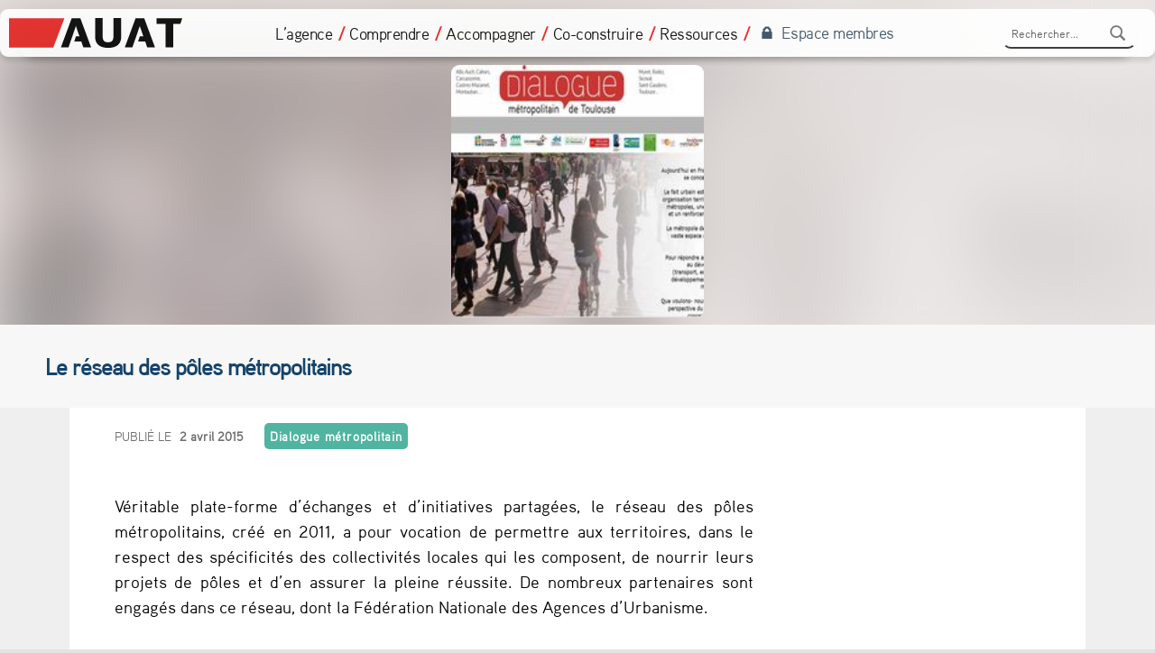

--- FILE ---
content_type: text/html; charset=UTF-8
request_url: https://www.aua-toulouse.org/le-reseau-des-poles-metropolitains/
body_size: 57623
content:
<!DOCTYPE html>
<html class="no-js" lang="fr-FR" xmlns:og="http://ogp.me/ns#" xmlns:fb="http://ogp.me/ns/fb#">

<head>

<span style="display:none;" id="monUrlDeRechercheAvancee">f</span><style type="text/css">			.heateorSssInstagramBackground{background:radial-gradient(circle at 30% 107%,#fdf497 0,#fdf497 5%,#fd5949 45%,#d6249f 60%,#285aeb 90%)}
						div.heateor_sss_horizontal_sharing i.heateorSssInstagramBackground{background:transparent!important;}div.heateor_sss_standard_follow_icons_container i.heateorSssInstagramBackground{background:transparent;}
										.heateor_sss_horizontal_sharing .heateorSssSharing,.heateor_sss_standard_follow_icons_container .heateorSssSharing{
							background-color: transparent;
							color: #324a5e;
						border-width: 0px;
			border-style: solid;
			border-color: transparent;
		}
				.heateor_sss_horizontal_sharing .heateorSssSharing:hover,.heateor_sss_standard_follow_icons_container .heateorSssSharing:hover{
							color: #6dbea9;
						border-color: transparent;
		}
		.heateor_sss_vertical_sharing .heateorSssSharing,.heateor_sss_floating_follow_icons_container .heateorSssSharing{
							color: #fff;
						border-width: 0px;
			border-style: solid;
			border-color: transparent;
		}
				.heateor_sss_vertical_sharing .heateorSssSharing:hover,.heateor_sss_floating_follow_icons_container .heateorSssSharing:hover{
						border-color: transparent;
		}
		
		@media screen and (max-width:783px) {.heateor_sss_vertical_sharing{display:none!important}}@media screen and (max-width:783px) {.heateor_sss_floating_follow_icons_container{display:none!important}}</style><meta name='robots' content='max-image-preview:large' />
	<style>img:is([sizes="auto" i], [sizes^="auto," i]) { contain-intrinsic-size: 3000px 1500px }</style>
	
<meta charset="UTF-8">
<meta name="viewport" content="width=device-width, initial-scale=1">
<link rel="profile" href="https://gmpg.org/xfn/11">
<link rel="pingback" href="https://www.aua-toulouse.org/xmlrpc.php">

<meta name="theme-color" content="#fffefe">
	<!-- This site is optimized with the Yoast SEO plugin v14.4.1 - https://yoast.com/wordpress/plugins/seo/ -->
	<title>Le réseau des pôles métropolitains</title>
	<meta name="description" content="Véritable plate-forme d’échanges et d’initiatives partagées, le réseau des pôles métropolitains, créé en 2011, a pour vocation de permettre aux" />
	<meta name="robots" content="index, follow" />
	<meta name="googlebot" content="index, follow, max-snippet:-1, max-image-preview:large, max-video-preview:-1" />
	<meta name="bingbot" content="index, follow, max-snippet:-1, max-image-preview:large, max-video-preview:-1" />
	<link rel="canonical" href="https://www.aua-toulouse.org/le-reseau-des-poles-metropolitains/" />
	<meta property="og:locale" content="fr_FR" />
	<meta property="og:type" content="article" />
	<meta property="og:title" content="Le réseau des pôles métropolitains" />
	<meta property="og:description" content="Véritable plate-forme d’échanges et d’initiatives partagées, le réseau des pôles métropolitains, créé en 2011, a pour vocation de permettre aux" />
	<meta property="og:url" content="https://www.aua-toulouse.org/le-reseau-des-poles-metropolitains/" />
	<meta property="og:site_name" content="AUAT" />
	<meta property="article:published_time" content="2015-04-02T08:00:00+00:00" />
	<meta property="og:image" content="https://www.aua-toulouse.org/wp-content/uploads/2015/04/arton955.jpg" />
	<meta property="og:image:width" content="208" />
	<meta property="og:image:height" content="208" />
	<meta name="twitter:card" content="summary_large_image" />
	<meta name="twitter:creator" content="@auatoulouse" />
	<meta name="twitter:site" content="@auatoulouse" />
	<script type="application/ld+json" class="yoast-schema-graph">{"@context":"https://schema.org","@graph":[{"@type":"Organization","@id":"https://www.aua-toulouse.org/#organization","name":"Agence d'urbanisme et d'am\u00e9nagement Toulouse aire m\u00e9tropolitaine","url":"https://www.aua-toulouse.org/","sameAs":["https://www.linkedin.com/in/auat-agence-d-urbanisme-et-d-am\u00e9nagement-011952143/","https://twitter.com/auatoulouse"],"logo":{"@type":"ImageObject","@id":"https://www.aua-toulouse.org/#logo","inLanguage":"fr-FR","url":"https://www.aua-toulouse.org/wp-content/uploads/2020/06/logo_2020-e1593432083104.png","width":600,"height":141,"caption":"Agence d'urbanisme et d'am\u00e9nagement Toulouse aire m\u00e9tropolitaine"},"image":{"@id":"https://www.aua-toulouse.org/#logo"}},{"@type":"WebSite","@id":"https://www.aua-toulouse.org/#website","url":"https://www.aua-toulouse.org/","name":"AUAT","description":"Agence d&#039;urbanisme et d&#039;am\u00e9nagement Toulouse aire m\u00e9tropolitaine","publisher":{"@id":"https://www.aua-toulouse.org/#organization"},"potentialAction":[{"@type":"SearchAction","target":"https://www.aua-toulouse.org/?s={search_term_string}","query-input":"required name=search_term_string"}],"inLanguage":"fr-FR"},{"@type":"ImageObject","@id":"https://www.aua-toulouse.org/le-reseau-des-poles-metropolitains/#primaryimage","inLanguage":"fr-FR","url":"https://www.aua-toulouse.org/wp-content/uploads/2015/04/arton955.jpg","width":208,"height":208},{"@type":"WebPage","@id":"https://www.aua-toulouse.org/le-reseau-des-poles-metropolitains/#webpage","url":"https://www.aua-toulouse.org/le-reseau-des-poles-metropolitains/","name":"Le r\u00e9seau des p\u00f4les m\u00e9tropolitains","isPartOf":{"@id":"https://www.aua-toulouse.org/#website"},"primaryImageOfPage":{"@id":"https://www.aua-toulouse.org/le-reseau-des-poles-metropolitains/#primaryimage"},"datePublished":"2015-04-02T08:00:00+00:00","dateModified":"2015-04-02T08:00:00+00:00","description":"V\u00e9ritable plate-forme d\u2019\u00e9changes et d\u2019initiatives partag\u00e9es, le r\u00e9seau des p\u00f4les m\u00e9tropolitains, cr\u00e9\u00e9 en 2011, a pour vocation de permettre aux","inLanguage":"fr-FR","potentialAction":[{"@type":"ReadAction","target":["https://www.aua-toulouse.org/le-reseau-des-poles-metropolitains/"]}]},{"@type":"Article","@id":"https://www.aua-toulouse.org/le-reseau-des-poles-metropolitains/#article","isPartOf":{"@id":"https://www.aua-toulouse.org/le-reseau-des-poles-metropolitains/#webpage"},"author":{"@id":"https://www.aua-toulouse.org/#/schema/person/394e726c5ea8bc793edf9462a2b99552"},"headline":"Le r\u00e9seau des p\u00f4les m\u00e9tropolitains","datePublished":"2015-04-02T08:00:00+00:00","dateModified":"2015-04-02T08:00:00+00:00","commentCount":0,"mainEntityOfPage":{"@id":"https://www.aua-toulouse.org/le-reseau-des-poles-metropolitains/#webpage"},"publisher":{"@id":"https://www.aua-toulouse.org/#organization"},"image":{"@id":"https://www.aua-toulouse.org/le-reseau-des-poles-metropolitains/#primaryimage"},"articleSection":"Dialogue m\u00e9tropolitain","inLanguage":"fr-FR"},{"@type":["Person"],"@id":"https://www.aua-toulouse.org/#/schema/person/394e726c5ea8bc793edf9462a2b99552","name":"administrateur_auat","image":{"@type":"ImageObject","@id":"https://www.aua-toulouse.org/#personlogo","inLanguage":"fr-FR","url":"https://secure.gravatar.com/avatar/e167ea5e420735ffe085aae38edfeb36bda2cd2984c628a1c20a63663e74c477?s=96&d=mm&r=g","caption":"administrateur_auat"}}]}</script>
	<!-- / Yoast SEO plugin. -->


<link rel='dns-prefetch' href='//cdnjs.cloudflare.com' />
<link rel="alternate" type="application/rss+xml" title="AUAT &raquo; Flux" href="https://www.aua-toulouse.org/feed/" />
    <style id="a11y-sr-only-css">
      .a11y-sr-only,
      .screen-reader-text {
        position:absolute !important;
        width:1px !important;
        height:1px !important;
        padding:0 !important;
        margin:-1px !important;
        overflow:hidden !important;
        clip:rect(0,0,0,0) !important;
        white-space:nowrap !important;
        border:0 !important;
      }
    </style>
<style id="icelander-text-widget-icon-fallback">.widget-symbol::before { content: "?"; font-family: inherit; }</style><script type="text/javascript">
/* <![CDATA[ */
window._wpemojiSettings = {"baseUrl":"https:\/\/s.w.org\/images\/core\/emoji\/16.0.1\/72x72\/","ext":".png","svgUrl":"https:\/\/s.w.org\/images\/core\/emoji\/16.0.1\/svg\/","svgExt":".svg","source":{"concatemoji":"https:\/\/www.aua-toulouse.org\/wp-includes\/js\/wp-emoji-release.min.js?ver=6.8.2"}};
/*! This file is auto-generated */
!function(s,n){var o,i,e;function c(e){try{var t={supportTests:e,timestamp:(new Date).valueOf()};sessionStorage.setItem(o,JSON.stringify(t))}catch(e){}}function p(e,t,n){e.clearRect(0,0,e.canvas.width,e.canvas.height),e.fillText(t,0,0);var t=new Uint32Array(e.getImageData(0,0,e.canvas.width,e.canvas.height).data),a=(e.clearRect(0,0,e.canvas.width,e.canvas.height),e.fillText(n,0,0),new Uint32Array(e.getImageData(0,0,e.canvas.width,e.canvas.height).data));return t.every(function(e,t){return e===a[t]})}function u(e,t){e.clearRect(0,0,e.canvas.width,e.canvas.height),e.fillText(t,0,0);for(var n=e.getImageData(16,16,1,1),a=0;a<n.data.length;a++)if(0!==n.data[a])return!1;return!0}function f(e,t,n,a){switch(t){case"flag":return n(e,"\ud83c\udff3\ufe0f\u200d\u26a7\ufe0f","\ud83c\udff3\ufe0f\u200b\u26a7\ufe0f")?!1:!n(e,"\ud83c\udde8\ud83c\uddf6","\ud83c\udde8\u200b\ud83c\uddf6")&&!n(e,"\ud83c\udff4\udb40\udc67\udb40\udc62\udb40\udc65\udb40\udc6e\udb40\udc67\udb40\udc7f","\ud83c\udff4\u200b\udb40\udc67\u200b\udb40\udc62\u200b\udb40\udc65\u200b\udb40\udc6e\u200b\udb40\udc67\u200b\udb40\udc7f");case"emoji":return!a(e,"\ud83e\udedf")}return!1}function g(e,t,n,a){var r="undefined"!=typeof WorkerGlobalScope&&self instanceof WorkerGlobalScope?new OffscreenCanvas(300,150):s.createElement("canvas"),o=r.getContext("2d",{willReadFrequently:!0}),i=(o.textBaseline="top",o.font="600 32px Arial",{});return e.forEach(function(e){i[e]=t(o,e,n,a)}),i}function t(e){var t=s.createElement("script");t.src=e,t.defer=!0,s.head.appendChild(t)}"undefined"!=typeof Promise&&(o="wpEmojiSettingsSupports",i=["flag","emoji"],n.supports={everything:!0,everythingExceptFlag:!0},e=new Promise(function(e){s.addEventListener("DOMContentLoaded",e,{once:!0})}),new Promise(function(t){var n=function(){try{var e=JSON.parse(sessionStorage.getItem(o));if("object"==typeof e&&"number"==typeof e.timestamp&&(new Date).valueOf()<e.timestamp+604800&&"object"==typeof e.supportTests)return e.supportTests}catch(e){}return null}();if(!n){if("undefined"!=typeof Worker&&"undefined"!=typeof OffscreenCanvas&&"undefined"!=typeof URL&&URL.createObjectURL&&"undefined"!=typeof Blob)try{var e="postMessage("+g.toString()+"("+[JSON.stringify(i),f.toString(),p.toString(),u.toString()].join(",")+"));",a=new Blob([e],{type:"text/javascript"}),r=new Worker(URL.createObjectURL(a),{name:"wpTestEmojiSupports"});return void(r.onmessage=function(e){c(n=e.data),r.terminate(),t(n)})}catch(e){}c(n=g(i,f,p,u))}t(n)}).then(function(e){for(var t in e)n.supports[t]=e[t],n.supports.everything=n.supports.everything&&n.supports[t],"flag"!==t&&(n.supports.everythingExceptFlag=n.supports.everythingExceptFlag&&n.supports[t]);n.supports.everythingExceptFlag=n.supports.everythingExceptFlag&&!n.supports.flag,n.DOMReady=!1,n.readyCallback=function(){n.DOMReady=!0}}).then(function(){return e}).then(function(){var e;n.supports.everything||(n.readyCallback(),(e=n.source||{}).concatemoji?t(e.concatemoji):e.wpemoji&&e.twemoji&&(t(e.twemoji),t(e.wpemoji)))}))}((window,document),window._wpemojiSettings);
/* ]]> */
</script>
<link rel='stylesheet' id='wpa-css-css' href='https://www.aua-toulouse.org/wp-content/plugins/wp-attachments/styles/0/wpa.css?ver=6.8.2' type='text/css' media='all' />
<style id='wp-emoji-styles-inline-css' type='text/css'>

	img.wp-smiley, img.emoji {
		display: inline !important;
		border: none !important;
		box-shadow: none !important;
		height: 1em !important;
		width: 1em !important;
		margin: 0 0.07em !important;
		vertical-align: -0.1em !important;
		background: none !important;
		padding: 0 !important;
	}
</style>
<link rel='stylesheet' id='wp-block-library-css' href='https://www.aua-toulouse.org/wp-includes/css/dist/block-library/style.min.css?ver=6.8.2' type='text/css' media='all' />
<style id='classic-theme-styles-inline-css' type='text/css'>
/*! This file is auto-generated */
.wp-block-button__link{color:#fff;background-color:#32373c;border-radius:9999px;box-shadow:none;text-decoration:none;padding:calc(.667em + 2px) calc(1.333em + 2px);font-size:1.125em}.wp-block-file__button{background:#32373c;color:#fff;text-decoration:none}
</style>
<link rel='stylesheet' id='carousel-block-slick-css' href='https://www.aua-toulouse.org/wp-content/plugins/carousel-block/dist/assets/vendor/slick/slick.min.css?ver=1667212210' type='text/css' media='' />
<link rel='stylesheet' id='carousel-block-css' href='https://www.aua-toulouse.org/wp-content/plugins/carousel-block/dist/blocks.style.build.css?ver=1667212210' type='text/css' media='all' />
<style id='global-styles-inline-css' type='text/css'>
:root{--wp--preset--aspect-ratio--square: 1;--wp--preset--aspect-ratio--4-3: 4/3;--wp--preset--aspect-ratio--3-4: 3/4;--wp--preset--aspect-ratio--3-2: 3/2;--wp--preset--aspect-ratio--2-3: 2/3;--wp--preset--aspect-ratio--16-9: 16/9;--wp--preset--aspect-ratio--9-16: 9/16;--wp--preset--color--black: #000000;--wp--preset--color--cyan-bluish-gray: #abb8c3;--wp--preset--color--white: #ffffff;--wp--preset--color--pale-pink: #f78da7;--wp--preset--color--vivid-red: #cf2e2e;--wp--preset--color--luminous-vivid-orange: #ff6900;--wp--preset--color--luminous-vivid-amber: #fcb900;--wp--preset--color--light-green-cyan: #7bdcb5;--wp--preset--color--vivid-green-cyan: #00d084;--wp--preset--color--pale-cyan-blue: #8ed1fc;--wp--preset--color--vivid-cyan-blue: #0693e3;--wp--preset--color--vivid-purple: #9b51e0;--wp--preset--gradient--vivid-cyan-blue-to-vivid-purple: linear-gradient(135deg,rgba(6,147,227,1) 0%,rgb(155,81,224) 100%);--wp--preset--gradient--light-green-cyan-to-vivid-green-cyan: linear-gradient(135deg,rgb(122,220,180) 0%,rgb(0,208,130) 100%);--wp--preset--gradient--luminous-vivid-amber-to-luminous-vivid-orange: linear-gradient(135deg,rgba(252,185,0,1) 0%,rgba(255,105,0,1) 100%);--wp--preset--gradient--luminous-vivid-orange-to-vivid-red: linear-gradient(135deg,rgba(255,105,0,1) 0%,rgb(207,46,46) 100%);--wp--preset--gradient--very-light-gray-to-cyan-bluish-gray: linear-gradient(135deg,rgb(238,238,238) 0%,rgb(169,184,195) 100%);--wp--preset--gradient--cool-to-warm-spectrum: linear-gradient(135deg,rgb(74,234,220) 0%,rgb(151,120,209) 20%,rgb(207,42,186) 40%,rgb(238,44,130) 60%,rgb(251,105,98) 80%,rgb(254,248,76) 100%);--wp--preset--gradient--blush-light-purple: linear-gradient(135deg,rgb(255,206,236) 0%,rgb(152,150,240) 100%);--wp--preset--gradient--blush-bordeaux: linear-gradient(135deg,rgb(254,205,165) 0%,rgb(254,45,45) 50%,rgb(107,0,62) 100%);--wp--preset--gradient--luminous-dusk: linear-gradient(135deg,rgb(255,203,112) 0%,rgb(199,81,192) 50%,rgb(65,88,208) 100%);--wp--preset--gradient--pale-ocean: linear-gradient(135deg,rgb(255,245,203) 0%,rgb(182,227,212) 50%,rgb(51,167,181) 100%);--wp--preset--gradient--electric-grass: linear-gradient(135deg,rgb(202,248,128) 0%,rgb(113,206,126) 100%);--wp--preset--gradient--midnight: linear-gradient(135deg,rgb(2,3,129) 0%,rgb(40,116,252) 100%);--wp--preset--font-size--small: 13px;--wp--preset--font-size--medium: 20px;--wp--preset--font-size--large: 36px;--wp--preset--font-size--x-large: 42px;--wp--preset--spacing--20: 0.44rem;--wp--preset--spacing--30: 0.67rem;--wp--preset--spacing--40: 1rem;--wp--preset--spacing--50: 1.5rem;--wp--preset--spacing--60: 2.25rem;--wp--preset--spacing--70: 3.38rem;--wp--preset--spacing--80: 5.06rem;--wp--preset--shadow--natural: 6px 6px 9px rgba(0, 0, 0, 0.2);--wp--preset--shadow--deep: 12px 12px 50px rgba(0, 0, 0, 0.4);--wp--preset--shadow--sharp: 6px 6px 0px rgba(0, 0, 0, 0.2);--wp--preset--shadow--outlined: 6px 6px 0px -3px rgba(255, 255, 255, 1), 6px 6px rgba(0, 0, 0, 1);--wp--preset--shadow--crisp: 6px 6px 0px rgba(0, 0, 0, 1);}:where(.is-layout-flex){gap: 0.5em;}:where(.is-layout-grid){gap: 0.5em;}body .is-layout-flex{display: flex;}.is-layout-flex{flex-wrap: wrap;align-items: center;}.is-layout-flex > :is(*, div){margin: 0;}body .is-layout-grid{display: grid;}.is-layout-grid > :is(*, div){margin: 0;}:where(.wp-block-columns.is-layout-flex){gap: 2em;}:where(.wp-block-columns.is-layout-grid){gap: 2em;}:where(.wp-block-post-template.is-layout-flex){gap: 1.25em;}:where(.wp-block-post-template.is-layout-grid){gap: 1.25em;}.has-black-color{color: var(--wp--preset--color--black) !important;}.has-cyan-bluish-gray-color{color: var(--wp--preset--color--cyan-bluish-gray) !important;}.has-white-color{color: var(--wp--preset--color--white) !important;}.has-pale-pink-color{color: var(--wp--preset--color--pale-pink) !important;}.has-vivid-red-color{color: var(--wp--preset--color--vivid-red) !important;}.has-luminous-vivid-orange-color{color: var(--wp--preset--color--luminous-vivid-orange) !important;}.has-luminous-vivid-amber-color{color: var(--wp--preset--color--luminous-vivid-amber) !important;}.has-light-green-cyan-color{color: var(--wp--preset--color--light-green-cyan) !important;}.has-vivid-green-cyan-color{color: var(--wp--preset--color--vivid-green-cyan) !important;}.has-pale-cyan-blue-color{color: var(--wp--preset--color--pale-cyan-blue) !important;}.has-vivid-cyan-blue-color{color: var(--wp--preset--color--vivid-cyan-blue) !important;}.has-vivid-purple-color{color: var(--wp--preset--color--vivid-purple) !important;}.has-black-background-color{background-color: var(--wp--preset--color--black) !important;}.has-cyan-bluish-gray-background-color{background-color: var(--wp--preset--color--cyan-bluish-gray) !important;}.has-white-background-color{background-color: var(--wp--preset--color--white) !important;}.has-pale-pink-background-color{background-color: var(--wp--preset--color--pale-pink) !important;}.has-vivid-red-background-color{background-color: var(--wp--preset--color--vivid-red) !important;}.has-luminous-vivid-orange-background-color{background-color: var(--wp--preset--color--luminous-vivid-orange) !important;}.has-luminous-vivid-amber-background-color{background-color: var(--wp--preset--color--luminous-vivid-amber) !important;}.has-light-green-cyan-background-color{background-color: var(--wp--preset--color--light-green-cyan) !important;}.has-vivid-green-cyan-background-color{background-color: var(--wp--preset--color--vivid-green-cyan) !important;}.has-pale-cyan-blue-background-color{background-color: var(--wp--preset--color--pale-cyan-blue) !important;}.has-vivid-cyan-blue-background-color{background-color: var(--wp--preset--color--vivid-cyan-blue) !important;}.has-vivid-purple-background-color{background-color: var(--wp--preset--color--vivid-purple) !important;}.has-black-border-color{border-color: var(--wp--preset--color--black) !important;}.has-cyan-bluish-gray-border-color{border-color: var(--wp--preset--color--cyan-bluish-gray) !important;}.has-white-border-color{border-color: var(--wp--preset--color--white) !important;}.has-pale-pink-border-color{border-color: var(--wp--preset--color--pale-pink) !important;}.has-vivid-red-border-color{border-color: var(--wp--preset--color--vivid-red) !important;}.has-luminous-vivid-orange-border-color{border-color: var(--wp--preset--color--luminous-vivid-orange) !important;}.has-luminous-vivid-amber-border-color{border-color: var(--wp--preset--color--luminous-vivid-amber) !important;}.has-light-green-cyan-border-color{border-color: var(--wp--preset--color--light-green-cyan) !important;}.has-vivid-green-cyan-border-color{border-color: var(--wp--preset--color--vivid-green-cyan) !important;}.has-pale-cyan-blue-border-color{border-color: var(--wp--preset--color--pale-cyan-blue) !important;}.has-vivid-cyan-blue-border-color{border-color: var(--wp--preset--color--vivid-cyan-blue) !important;}.has-vivid-purple-border-color{border-color: var(--wp--preset--color--vivid-purple) !important;}.has-vivid-cyan-blue-to-vivid-purple-gradient-background{background: var(--wp--preset--gradient--vivid-cyan-blue-to-vivid-purple) !important;}.has-light-green-cyan-to-vivid-green-cyan-gradient-background{background: var(--wp--preset--gradient--light-green-cyan-to-vivid-green-cyan) !important;}.has-luminous-vivid-amber-to-luminous-vivid-orange-gradient-background{background: var(--wp--preset--gradient--luminous-vivid-amber-to-luminous-vivid-orange) !important;}.has-luminous-vivid-orange-to-vivid-red-gradient-background{background: var(--wp--preset--gradient--luminous-vivid-orange-to-vivid-red) !important;}.has-very-light-gray-to-cyan-bluish-gray-gradient-background{background: var(--wp--preset--gradient--very-light-gray-to-cyan-bluish-gray) !important;}.has-cool-to-warm-spectrum-gradient-background{background: var(--wp--preset--gradient--cool-to-warm-spectrum) !important;}.has-blush-light-purple-gradient-background{background: var(--wp--preset--gradient--blush-light-purple) !important;}.has-blush-bordeaux-gradient-background{background: var(--wp--preset--gradient--blush-bordeaux) !important;}.has-luminous-dusk-gradient-background{background: var(--wp--preset--gradient--luminous-dusk) !important;}.has-pale-ocean-gradient-background{background: var(--wp--preset--gradient--pale-ocean) !important;}.has-electric-grass-gradient-background{background: var(--wp--preset--gradient--electric-grass) !important;}.has-midnight-gradient-background{background: var(--wp--preset--gradient--midnight) !important;}.has-small-font-size{font-size: var(--wp--preset--font-size--small) !important;}.has-medium-font-size{font-size: var(--wp--preset--font-size--medium) !important;}.has-large-font-size{font-size: var(--wp--preset--font-size--large) !important;}.has-x-large-font-size{font-size: var(--wp--preset--font-size--x-large) !important;}
:where(.wp-block-post-template.is-layout-flex){gap: 1.25em;}:where(.wp-block-post-template.is-layout-grid){gap: 1.25em;}
:where(.wp-block-columns.is-layout-flex){gap: 2em;}:where(.wp-block-columns.is-layout-grid){gap: 2em;}
:root :where(.wp-block-pullquote){font-size: 1.5em;line-height: 1.6;}
</style>
<link rel='stylesheet' id='labb-frontend-styles-css' href='https://www.aua-toulouse.org/wp-content/plugins/addons-for-beaver-builder-premium/assets/css/labb-frontend.css?ver=2.6.9' type='text/css' media='all' />
<link rel='stylesheet' id='labb-icomoon-styles-css' href='https://www.aua-toulouse.org/wp-content/plugins/addons-for-beaver-builder-premium/assets/css/icomoon.css?ver=2.6.9' type='text/css' media='all' />
<link rel='stylesheet' id='awsm-team-css-css' href='https://www.aua-toulouse.org/wp-content/plugins/awsm-team-pro/css/team.min.css?ver=1.11.0' type='text/css' media='all' />
<link rel='stylesheet' id='contact-form-7-css' href='https://www.aua-toulouse.org/wp-content/plugins/contact-form-7/includes/css/styles.css?ver=5.5.6' type='text/css' media='all' />
<link rel='stylesheet' id='usp_style-css' href='https://www.aua-toulouse.org/wp-content/themes/icelander-child/usp/usp.css?ver=20191110' type='text/css' media='all' />
<link rel='stylesheet' id='wp-ada-compliance-styles-css' href='https://www.aua-toulouse.org/wp-content/plugins/wp-ada-compliance-check-basic/styles.css?ver=1745502612' type='text/css' media='all' />
<link rel='stylesheet' id='jquery-ui-autocomplete-css' href='https://www.aua-toulouse.org/wp-content/plugins/wp-search-suggest/css/jQueryuiAutocomplete.css?ver=6.8.2' type='text/css' media='all' />
<link rel='stylesheet' id='wp-search-suggest-css' href='https://www.aua-toulouse.org/wp-content/plugins/wp-search-suggest/css/wpss-search-suggest.css?ver=8' type='text/css' media='all' />
<link rel='stylesheet' id='foundation-icons-css' href='https://cdnjs.cloudflare.com/ajax/libs/foundicons/3.0.0/foundation-icons.css?ver=2.4.2.4' type='text/css' media='all' />
<link rel='stylesheet' id='font-awesome-5-css' href='https://www.aua-toulouse.org/wp-content/plugins/bb-plugin/fonts/fontawesome/5.15.1/css/all.min.css?ver=2.4.2.4' type='text/css' media='all' />
<link rel='stylesheet' id='jquery-magnificpopup-css' href='https://www.aua-toulouse.org/wp-content/plugins/bb-plugin/css/jquery.magnificpopup.min.css?ver=2.4.2.4' type='text/css' media='all' />
<link rel='stylesheet' id='ultimate-icons-css' href='https://www.aua-toulouse.org/wp-content/uploads/bb-plugin/icons/ultimate-icons/style.css?ver=2.4.2.4' type='text/css' media='all' />
<link rel='stylesheet' id='fl-builder-layout-bundle-e845f362d3a70c975292e846830f3104-css' href='https://www.aua-toulouse.org/wp-content/uploads/bb-plugin/cache/e845f362d3a70c975292e846830f3104-layout-bundle.css?ver=2.4.2.4-1.3.3.1' type='text/css' media='all' />
<link rel='stylesheet' id='search-filter-plugin-styles-css' href='https://www.aua-toulouse.org/wp-content/plugins/search-filter-pro/public/assets/css/search-filter.min.css?ver=2.5.0' type='text/css' media='all' />
<link rel='stylesheet' id='slb_core-css' href='https://www.aua-toulouse.org/wp-content/plugins/simple-lightbox/client/css/app.css?ver=2.8.1' type='text/css' media='all' />
<link rel='stylesheet' id='wm-fonticons-css' href='https://www.aua-toulouse.org/wp-content/uploads/wmamp_fonts/fontello/fontello.css?ver=1.5.8' type='text/css' media='screen' />
<link rel='stylesheet' id='heateor_sss_frontend_css-css' href='https://www.aua-toulouse.org/wp-content/plugins/sassy-social-share/public/css/sassy-social-share-public.css?ver=3.3.8' type='text/css' media='all' />
<link rel='stylesheet' id='heateor_sss_sharing_svg-css' href='https://www.aua-toulouse.org/wp-content/plugins/sassy-social-share/admin/css/sassy-social-share-default-svg-horizontal.css?ver=3.3.8' type='text/css' media='all' />
<link rel='stylesheet' id='heateor_sss_sharing_svg_hover-css' href='https://www.aua-toulouse.org/wp-content/plugins/sassy-social-share/admin/css/sassy-social-share-hover-svg-horizontal.css?ver=3.3.8' type='text/css' media='all' />
<link rel='stylesheet' id='genericons-neue-css' href='https://www.aua-toulouse.org/wp-content/themes/icelander/assets/fonts/genericons-neue/genericons-neue.css?ver=1.5.0' type='text/css' media='screen' />
<link rel='stylesheet' id='icelander-stylesheet-main-css' href='https://www.aua-toulouse.org/wp-content/themes/icelander/assets/css/main.css?ver=1.5.0' type='text/css' media='screen' />
<link rel='stylesheet' id='icelander-stylesheet-shortcodes-css' href='https://www.aua-toulouse.org/wp-content/themes/icelander/assets/css/shortcodes.css?ver=1.5.0' type='text/css' media='screen' />
<link rel='stylesheet' id='icelander-stylesheet-custom-css' href='https://www.aua-toulouse.org/wp-content/themes/icelander/assets/css/custom-styles.css?ver=1.5.0' type='text/css' media='screen' />
<link rel='stylesheet' id='icelander-stylesheet-print-css' href='https://www.aua-toulouse.org/wp-content/themes/icelander/assets/css/print.css?ver=1.5.0' type='text/css' media='print' />
<style id='icelander-inline-css' type='text/css'>
/* START CSS variables */
:root { 
--color_intro_background: #0e415e; --color_intro_headings: #ffffff; --footer_image: url("https://178.33.233.129/internet/agence/wp-content/uploads/2019/04/aerien.jpg"); --footer_image_size: contain; --footer_image_repeat: no-repeat; --footer_image_attachment: fixed; --layout_width_content: 1400px; --typography_size_html: 17px; --typography_fonts_text: "AauxPro_Regular"; --typography_fonts_headings: "AauxPro_Bold"; --typography_fonts_logo: "AauxPro_Regular";
}
/* END CSS variables */
</style>
<link rel='stylesheet' id='icelander-stylesheet-css' href='https://www.aua-toulouse.org/wp-content/themes/icelander-child/style.css?ver=6.8.2' type='text/css' media='all' />
<link rel='stylesheet' id='pp-animate-css' href='https://www.aua-toulouse.org/wp-content/plugins/bbpowerpack/assets/css/animate.min.css?ver=3.5.1' type='text/css' media='all' />
<script type="text/javascript" id="jquery-core-js-extra">
/* <![CDATA[ */
var uabb = {"ajax_url":"https:\/\/www.aua-toulouse.org\/wp-admin\/admin-ajax.php"};
/* ]]> */
</script>
<script type="text/javascript" src="https://www.aua-toulouse.org/wp-includes/js/jquery/jquery.min.js?ver=3.7.1" id="jquery-core-js"></script>
<script type="text/javascript" src="https://www.aua-toulouse.org/wp-includes/js/jquery/jquery-migrate.min.js?ver=3.4.1" id="jquery-migrate-js"></script>
<script type="text/javascript" src="https://www.aua-toulouse.org/wp-content/themes/icelander/library/js/vendor/css-vars-ponyfill/css-vars-ponyfill.min.js?ver=1.16.1" id="css-vars-ponyfill-js"></script>
<script type="text/javascript" id="css-vars-ponyfill-js-after">
/* <![CDATA[ */
window.onload = function() {
	cssVars( {
		onlyVars: true,
		exclude: 'link:not([href^="https://www.aua-toulouse.org/wp-content/themes"])'
	} );
};
/* ]]> */
</script>
<script type="text/javascript" src="https://www.aua-toulouse.org/wp-content/plugins/user-submitted-posts/resources/jquery.cookie.js?ver=20191110" id="usp_cookie-js"></script>
<script type="text/javascript" src="https://www.aua-toulouse.org/wp-content/plugins/user-submitted-posts/resources/jquery.parsley.min.js?ver=20191110" id="usp_parsley-js"></script>
<script type="text/javascript" id="usp_core-js-before">
/* <![CDATA[ */
var usp_custom_field = "date_publication"; var usp_custom_checkbox = ""; var usp_case_sensitivity = "false"; var usp_challenge_response = "2"; var usp_min_images = 0; var usp_max_images = 1; var usp_parsley_error = "R\u00e9ponse incorrecte."; var usp_multiple_cats = 0; 
/* ]]> */
</script>
<script type="text/javascript" src="https://www.aua-toulouse.org/wp-content/plugins/user-submitted-posts/resources/jquery.usp.core.js?ver=20191110" id="usp_core-js"></script>
<script type="text/javascript" src="https://www.aua-toulouse.org/wp-includes/js/imagesloaded.min.js?ver=6.8.2" id="imagesloaded-js"></script>
<script type="text/javascript" id="search-filter-plugin-build-js-extra">
/* <![CDATA[ */
var SF_LDATA = {"ajax_url":"https:\/\/www.aua-toulouse.org\/wp-admin\/admin-ajax.php","home_url":"https:\/\/www.aua-toulouse.org\/"};
/* ]]> */
</script>
<script type="text/javascript" src="https://www.aua-toulouse.org/wp-content/plugins/search-filter-pro/public/assets/js/search-filter-build.min.js?ver=2.5.0" id="search-filter-plugin-build-js"></script>
<script type="text/javascript" src="https://www.aua-toulouse.org/wp-content/plugins/search-filter-pro/public/assets/js/chosen.jquery.min.js?ver=2.5.0" id="search-filter-plugin-chosen-js"></script>
<link rel="https://api.w.org/" href="https://www.aua-toulouse.org/wp-json/" /><link rel="alternate" title="JSON" type="application/json" href="https://www.aua-toulouse.org/wp-json/wp/v2/posts/60905" /><link rel="EditURI" type="application/rsd+xml" title="RSD" href="https://www.aua-toulouse.org/xmlrpc.php?rsd" />
<meta name="generator" content="WordPress 6.8.2" />
<link rel='shortlink' href='https://www.aua-toulouse.org/?p=60905' />
<link rel="alternate" title="oEmbed (JSON)" type="application/json+oembed" href="https://www.aua-toulouse.org/wp-json/oembed/1.0/embed?url=https%3A%2F%2Fwww.aua-toulouse.org%2Fle-reseau-des-poles-metropolitains%2F" />
<link rel="alternate" title="oEmbed (XML)" type="text/xml+oembed" href="https://www.aua-toulouse.org/wp-json/oembed/1.0/embed?url=https%3A%2F%2Fwww.aua-toulouse.org%2Fle-reseau-des-poles-metropolitains%2F&#038;format=xml" />
        <script type="text/javascript">
            (function () {
                window.labb_fs = {can_use_premium_code: true};
            })();
        </script>
        		<script>
			var bb_powerpack = {
				ajaxurl: 'https://www.aua-toulouse.org/wp-admin/admin-ajax.php',
				search_term: ''
			};
		</script>
		<script>readMoreArgs = []</script><script type="text/javascript">
				EXPM_VERSION=2.51;EXPM_AJAX_URL='https://www.aua-toulouse.org/wp-admin/admin-ajax.php';
			function yrmAddEvent(element, eventName, fn) {
				if (element.addEventListener)
					element.addEventListener(eventName, fn, false);
				else if (element.attachEvent)
					element.attachEvent('on' + eventName, fn);
			}
			</script><!-- Analytics by WP-Statistics v12.6.13 - https://WP-Statistics.com/ -->
<link rel="apple-touch-icon" sizes="120x120" href="/wp-content/uploads/fbrfg/apple-touch-icon.png">
<link rel="icon" type="image/png" sizes="32x32" href="/wp-content/uploads/fbrfg/favicon-32x32.png">
<link rel="icon" type="image/png" sizes="16x16" href="/wp-content/uploads/fbrfg/favicon-16x16.png">
<link rel="manifest" href="/wp-content/uploads/fbrfg/site.webmanifest">
<link rel="mask-icon" href="/wp-content/uploads/fbrfg/safari-pinned-tab.svg" color="#ef0000">
<link rel="shortcut icon" href="/wp-content/uploads/fbrfg/favicon.ico">
<meta name="msapplication-TileColor" content="#2b5797">
<meta name="msapplication-config" content="/wp-content/uploads/fbrfg/browserconfig.xml">
<meta name="theme-color" content="#ffffff"><style type='text/css'>.rp4wp-related-posts ul{width:100%;padding:0;margin:0;float:left;}
.rp4wp-related-posts ul>li{list-style:none;padding:0;margin:0;padding-bottom:20px;clear:both;}
.rp4wp-related-posts ul>li>p{margin:0;padding:0;}
.rp4wp-related-post-image{width:35%;padding-right:25px;-moz-box-sizing:border-box;-webkit-box-sizing:border-box;box-sizing:border-box;float:left;}</style>


<!-- CJT Global Block (7088) - Glossary tooltip - CSS - START -->
<style>

html div#tt {
    min-width: 520px !important;
    text-align: justify !important;
}

html #ttcont {
    padding: 9px 9px 9px 9px !important;
    background-color: white !important;
    color: black !important;
    border-width: 2px !important;
    border-style: solid !important;
    border-color: #324a5e !important;
    border-radius: 6px !important;
    font-size: 15px !important;
    font-family: 'AauxPro_Bold' !important;
    display: flex;
    flex-direction: row;
    justify-content: start;
    align-items: flex-start;
}


html #tt #ttcont div.glossaryItemTitle {
    font-size: 17px !important;
    color: #61b29d !important;
    text-decoration: underline !important;
    border: 0px !important;
}

html #tt #ttcont div.glossaryItemBody {
    padding: 0 !important;
    font-size: 14px !important;
    max-width: 80% !important;
    margin: 5px 10px 5px 10px;
    line-height: 18px;
    padding-left: 5px !important;
    padding-right: 3px !important;
    color: #292929;
}

</style>
<!-- CJT Global Block (7088) - Glossary tooltip - CSS - END -->



<!-- CJT Global Block (5654) - Floating Header - CSS - START -->
<style>



header:not(.entry-header) {
    max-width: 1444px;
    margin: auto;
    box-shadow: 0px 5px 5px #0000001f;
    position: fixed !important;
    z-index: 15;
    width: 100%;
    left: 50% !important;
    transform: translatex(-50%) !important;
    top: 10px !important;
    opacity: 0.90;
}

.logged-in header:not(.entry-header) {
   top: 40px !important;
}

header:not(.entry-header), #menu-principal, #menu-principal > div.fl-row-content-wrap, #menu-primary ul.sub-menu {
    border-radius: 9px;
}

div#headerTopBlue {
    display: none;
}

header:not(.entry-header) .fl-row-fixed-width {
    width: 100% !important;
    padding-left: 10px;
}

input.search-field {
    color: #2c2c2c !important;
}

@media (max-width: 888px) {

    header:not(.entry-header){
         opacity: 1;
    }
}

</style>
<!-- CJT Global Block (5654) - Floating Header - CSS - END -->



<!-- CJT Global Block (5568) - Tabby custom tabs - CSS - START -->
<style>

.responsive-tabs .responsive-tabs__panel {
    border: 2px solid #50B4A0 !important;
}

.responsive-tabs .responsive-tabs__list__item--active, .responsive-tabs .responsive-tabs__list__item--active:hover {
    border: 2px solid #50B4A0 !important;
    border-bottom: none !important;
    top: 2px !important;
}

</style>
<!-- CJT Global Block (5568) - Tabby custom tabs - CSS - END -->



<!-- CJT Global Block (144) - Background color match JS - Script only - START -->
<script src="https://www.aua-toulouse.org/wp-content/external_js/background-color-theif.js" type="text/javascript"></script>
<!-- CJT Global Block (144) - Background color match JS - Script only - END -->



<!-- CJT Global Block (169) - Posts and Pages- CSS - START -->
<style>

#intro-media, #intro-media #wp-custom-header .fl-photo-content{
    /*background:url(
[data-uri]
    ) repeat;*/
    
    height: 360px;
}

#intro-container:not(:has(#intro-media)) {
  margin-top: 62px;
}

:root .has-white-color a, :root .has-white-color a span.glossaryLink {
    color: #fff !important;
}

.bord_vert, .bords_ronds {
    padding: 25px;
    border-radius: 15px;
    box-shadow: 0px 0px 10px #a6a6a6;
}

.more-link, .link-more{
    display: none;
}

.myBg {
    background-size: cover;
    background-position: center;
    width: 100%;
    height: 95%;
    position: absolute;
    filter: blur(8px);
    -webkit-filter: blur(38px);
    opacity: 0.38;
    overflow: hidden;
    top: 0;
}

#principal{
    max-width: 1444px;
    padding:1% 50px;
}

#principal p a, #principal li a, #principal p a span.glossaryLink, #principal li a span.glossaryLink {
    font-weight: 400;
    font-family: 'AauxPro_Bold';
    color: #50B4A0 !important;
    /*line-height: 51px;*/
    /*border-bottom: 1px solid #50B4A0;*/
    padding-bottom: 1px;
    text-decoration: none;
}

#principal p a:hover, #principal li a:hover{

  text-decoration: underline;
  
}

.wp-block-button a, .wp-block-button a strong {
    color: white !important;
    letter-spacing: 1px;
}

.single-post #content .site-content-inner {
    max-width: 1444px;
    padding:1% 50px;
}

iframe, img {
    border-radius: 9px;
}

/*ajustement de la taille de l'image du bandeau supérieur pour tous les articles*/

#content #intro-container{
    background-color:white;
    overflow-x: hidden;
}

#content div#intro {/*la couleur du bandeau avec le titre du POST*/
    background-color: rgb(239 239 239) !important;
    position: relative;
    width: 100%;
    margin: auto;
    padding-left: 0px;
    /*max-width: 1400px;*/
}

#content div#intro-media {
	max-height: 0px;
    max-width: 100%;
    overflow: hidden;
    padding: 0 3px 0 3px;
	display: block;
	transition: max-height 1s ease-in-out;
}

#content  div#intro-media .wp-custom-header {
    position: relative;
    overflow: hidden;
    text-align: center;
	margin: auto;
	/*max-width: 1400px;
    width: 100%;*/
    height:360px;
}

body.single-post #content  div#intro-media .wp-custom-header img {/*POSTS*/
    width: auto;
    max-width: 1444px;
    min-height: 280px;
    max-height:280px;
    height: auto;
    /*background-color: white;*/
    object-fit: contain;
    margin-top: 72px;
    border-radius: 9px;
}

body.page #content div#intro-media #wp-custom-header img {/*PAGES*/
    width: 100%;
    max-width: 1444px;
    height: auto;
    background-color: white;
    position: absolute;
    left: 50%;
    top: calc(50% - 50px);
    transform: translate(-50%, -50%);
    object-fit: cover;
    border-radius:9px;
}
    
#content #intro .intro-inner {
    padding: 30px 50px 30px 50px;
    /* border-left: 3px solid #e2001a; */
    /*background-color: rgba(255,255,255,0.62);*/
    background-color: #f7f7f7;
    /*transform: skew(-21deg) translateX(26px);*/
    max-width: 1444px;
    width:100%;
}
#content #intro-container #intro .intro-inner:before {
    content: "";
    position: absolute;
    left: 0;
    bottom: 0;
    height: 1px;
    width: 131px;
   /* border-bottom: 2px solid #e2001a;*/
}

#content #intro .intro-inner h3, #content #intro .intro-inner h1 {
    /*transform: skew(21deg);*/
    letter-spacing: -2px;
    word-spacing: 0px;
    color: #154369;
    font-family: AauxPro_Bold;
    font-weight: 400;
}

/*fin de l'ajustement de la taille de l'image du bandeau supérieur pour tous les articles*/

article {
    padding-bottom: 62px;
}

article.post{
    text-align:justify;
}

span.entry-meta-element.entry-date.posted-on {
    display: inline-block;
}

span.entry-meta-element.cat-links {
    display: inline-block;
}

span.entry-meta-element.cat-links span, span.entry-meta-element.tags-links {/*cacher les taxonomies*/
    display: none;
}

span.entry-meta-element.cat-links a {
    background-color: #50B4A0;
    color: white;
    padding: 6px;
    margin: 5px;
    letter-spacing: 0.77px;
    white-space: nowrap;
    line-height:38px;
    border-radius: 5px;
}

.post .entry-content p {
    font-size: 19px !important;
    font-family: AauxPro_Regular;
    font-weight: initial;
    color: black;
    letter-spacing: normal;
    line-height: 28px;
}

.post .entry-content p a, .post .entry-content p a span.glossaryLink, .post .entry-content ul a, .post .entry-content ol a {
    color: #50B4A0 !important;
    font-family: AauxPro_Bold !important;
    font-weight: 400 !important;
    text-decoration: none;
}

.lightweight-accordion .lightweight-accordion-title span.glossaryLink {
    font-weight: bold;
}

.post .entry-content p.bouton_vert a span.glossaryLink {
    color: white !important;
}

.post .entry-content p a:hover, .post .entry-content p a:hover{

  text-decoration: underline;
  
}

.post .entry-content .is-style-large p {
    font-size: 24px !important;
    line-height: 1.6 !important;
}

.post .entry-content .wp-block-column {
    margin: auto;
}

.post .entry-content .wp-block-column.is-vertically-aligned-top {
    margin: unset !important;
}

.post .entry-content figure.wp-block-image {
    margin: auto !important;
    text-align:center;
    width:100%;
}

:root .has-white-color {
    color: #fff !important;
}

:root ul.has-white-color li {
    color: #fff !important;
}

#main ul li {
    color: black;
    font-size: 19px !important;
}

img.attachment-thumbnail.size-thumbnail {
	/*eviter que la taille des images attachées soit plus grande qu'elles-même*/
    max-width: 208px;
}

.entry-meta-element.author {
	/*cacher le nom des auteurs*/
	display: none;
}

.nav-links {
    /*cacher les articles suivants et précédents en bas*/
    display: none;
}

.monBoutonLireDavantage .yrm-button-text-1 {
    background-color: #50B4A0;
    font-size: 20px !important;
    color: white;
    width: 200px;
    height: 37px;
    text-align: center;
    vertical-align: middle;
    margin: auto;
    line-height: 32px;

}

.post .entry-content p.bouton_vert> a, .page #principal p.bouton_vert> a, .page #primary p.bouton_vert> a, .post .entry-content p.cadre_vert> a, .page #principal p.cadre_vert> a, .page #primary p.cadre_vert> a {
    background-color: #50B4A0;
    padding: 15px;
    padding-left: 59px;
    color: white !important;
    text-decoration: initial;
    margin: auto;
    margin-top: 12px;
    position: relative;
    display: inline-block;
    width: auto;
    font-family: Aauxpro_bold;
    font-weight: normal !important;
    margin-bottom: 20px;
    text-align:left;
    border-radius:9px;
}

.bouton_vert:hover >a, .cadre_vert:hover >a {
    transform: scale(1.02);
}

#main article.post .entry-content > p> a strong {
    font-weight: normal !important;
}

p.bouton_vert > a:before, p.cadre_vert > a:before {
    content: "\27A8";
    font-size: 40px;
    margin-right: 13px;
    position: absolute;
    display: inline;
    margin-left: -47px;
    top: 50%;
    transform: translateY(-50%);
}

.cadre_vert a {
    line-height: 25px !important;
    height: auto;
    padding: 20px !important;
}

.lire_aussi {
    border-left: 5px solid #50B4A0;
    padding-left: 20px;
    box-shadow: 1px 1px 1px 0px #c7c7c7;
    border-radius: 9px;
}

.lire_aussi::before {
    content: 'À lire aussi';
    font-size: 19px;
    line-height: 22px;
    position: relative;
    display: block;
    margin: auto;
    text-align: center;
    margin-right: 15px;
    width:7%;
    font-family: 'AauxPro_Bold';
}

.lire_aussi .lireImage {
    flex-basis: 20%;
    max-width:90px;
}

.lire_aussi .lireTitre {
    flex-basis: 83%;
    margin-left: 0;
}

.lire_aussi .lireTitre p {
    margin: auto;
}

.lire_aussi .lireTitre p a {
    border-bottom: none !important;
}

.lire_aussi a {
    line-height:unset !important;
}

.lire_aussi img {
    width: 63px !important;
    height: 63px!important;
    object-fit: cover;
    box-shadow: 0px 0px 2px 0px black;
}

article ol {
    font-size: 19px !important;
    color: black !important;
    margin-left: 5% !important;
}

article .entry-content ol > li {
    display: block;
    margin-top: 20px;
}

.intro-title.has-page-summary {
    width: auto !important;
}

.page-summary.entry-summary {
    display: none !important;
}

.wp-block-button {
    padding: 15px;
}

figcaption {
    text-align: center;
}

.post .entry-content .wp-block-column.has-background * {
    padding: 0 4%;
}

.post .entry-content h2.has-text-align-center.has-background {
    padding: 33px;
}

/*POUR LES TABLEAUX*/

/* Cellules de données ET en-têtes de ligne, qu'elles soient dans <tbody> ou (par erreur) dans <thead> */
.post .entry-content .wp-block-column.has-background figure.wp-block-table table
  :is(tbody td, thead td, tbody th[scope="row"], thead th[scope="row"]) {
    padding: 10px !important;
    color: black;
    min-width: 100px;
    /* align-content ne s'applique pas aux cellules de tableau */
    vertical-align: middle;
}

/* Zébrage normal : uniquement les lignes du corps */
.post .entry-content .wp-block-column.has-background figure.wp-block-table table
  tbody tr:nth-of-type(2n) {
    background-color: #d4e9e5;
}

/* Zébrage de secours : si pas de <tbody> et des "lignes de données" sont dans <thead>,
   on zèbre à partir de la 2e ligne (la 1re étant l'en-tête) */
.post .entry-content .wp-block-column.has-background figure.wp-block-table table
  thead tr:nth-child(2n + 2) {
    background-color: #d4e9e5;
}

/* (Optionnel) Style distinct pour la ligne d'en-tête véritable (1re ligne du thead) */
.post .entry-content .wp-block-column.has-background figure.wp-block-table table
  thead tr:first-child th {
    font-weight: 700;
    padding: 5px !important;
    text-align: center;
    color: black;
    vertical-align: middle;
}

/* Cellules de données ET en-têtes (avec ou sans scope) dans le TBODY
   + secours pour des <td> éventuels dans THEAD (lignes de données mal rangées) */
.post .entry-content .wp-block-column.has-background figure.wp-block-table table
  :is(tbody tr > *, thead td) {
  padding: 10px !important;
  color: black;
  min-width: 100px;
  vertical-align: middle;
}


/* Neutraliser le gras sur les en-têtes de ligne (seulement dans le corps) */
.post .entry-content .wp-block-column.has-background figure.wp-block-table table tbody th[scope="row"] {
  font-weight: normal; /* ou 400 */
}

/* Zébrage des lignes de données (sans affecter l’en-tête) */
.post .entry-content .wp-block-column.has-background figure.wp-block-table table tbody tr:nth-of-type(2n) {
  background-color: #d4e9e5;
}

/*FIN DE POUR LES TABLEAUX*/

@media (max-width: 1280px) {
    h1.entry-title.h1.intro-title {
         font-size: 27px !important;
    }
    
    .entry-summary {
        line-height: 21px;
    }
}

@media (max-width: 880px) {
    
    #intro-media{
        height:auto;
    }
    #content div#intro-media .wp-custom-header{
        height:auto;
    }
    
    
    span.entry-meta-element.cat-links {
        line-height: 45px;
    }
    
	.site .intro-media img {
		/*centrer l'image du bandeau des Posts si responsive*/
		left: auto;
		-webkit-transform: initial;
		-ms-transform: initial;
		transform: initial;
		max-width: 100% !important;
        height: auto !important;
        max-height: unset !important;
        min-height: unset !important;
	}
	
	.site-content-inner {
        display: flex;
        flex-direction: column;
        padding:3% !important;
        width: 100%;
        
    }
    
    #principal{
        max-width: 1444px;
        padding: 5px;
        margin: 0;
        width: 100%;
    }
    
    #content #intro .intro-inner {
        padding: 10px;
    }
    #myAttachedFiles > div{
        margin-left:0;
    }
    
    .lire_aussi {
        padding: 20px;
        display: flex;
        flex-direction: column;
        justify-content: center;
        align-items: center;
    }
    
    .lire_aussi figure {
        text-align: center;
        width: 100%;
        margin: 30px 0px !important;
    }
    
    .lire_aussi::before {
        margin: auto;
        width: auto;
    }
    
    .lire_aussi .lireImage{
        max-width: none;
    }
    
    .lire_aussi img {
        width: auto !important;
        height: auto !important;
        max-height: 150px;
        object-fit: contain;
        box-shadow: none;
        border-radius: 0 !important;
    }
    
    .lire_aussi .lireTitre {
        margin-bottom: 30px;
    }
}


</style>
<!-- CJT Global Block (169) - Posts and Pages- CSS - END -->



<!-- CJT Global Block (324) - Fix Beaver Builder - CSS - START -->
<style>

.fl-builder--panel-header .fl-builder--panel-controls{
    flex-direction: column;
}

.fl-builder--panel-header .fl-builder--panel-controls .fl-builder-panel-search{
    margin-left: 19px;
    margin-top: 34px;
}

.fl-row-overlay{
    max-width: 100% !important;
    margin: auto !important;
}

</style>
<!-- CJT Global Block (324) - Fix Beaver Builder - CSS - END -->



<!-- CJT Global Block (397) - All Website - CSS - START -->
<style>

h1,h2,h3,h4,h5 {
    font-weight: 400 !important;
    font-family:AauxPro_Bold !important;
}

h1 *,h2 *,h3 * {
    font-weight: 400 !important;
}

.header-layout-fullwidth .site-header-inner, .footer-layout-fullwidth .site-footer-area-inner, .header-layout-fullwidth .header-widgets, .footer-layout-fullwidth .site-footer .breadcrumbs, .fl-row-content {
    /*agrandir la limitation qui contraignait la largeur maximale des éléments dans la page*/
	max-width: 3000px;
}


/*mettre l'arrière-plan en blanc et les bords en gris*/
#content{
	background-color: #efefef;/*BOXED*/
	min-height:80vh;
}

.site-content-inner {
    background-color: white;
    padding: 2%;
}

/*fin de l'arrière-plan en blanc et les bords en gris*/

.footer-area-site-info{/*cacher la barre de footer*/
    display: none;
}

.grecaptcha-badge{
    display:none;
}

#mySearchInput #myLoadingSearch, #maRecherche #myLoadingSearch {
    display: none;
}

</style>
<!-- CJT Global Block (397) - All Website - CSS - END -->



<!-- CJT Global Block (853) - Pictos Home - CSS - START -->
<style>

div#mesPictos {
    display: flex;
    margin:auto;
    height:1500px;/*on va mettre les pictos sous la ligne de scroll momentanement, le temps que je Javascript caclule l'hauteur optimale pour la rangée, voir le script à part plus bas*/
}

div#mesPictos a {
    width: 11%;
    height: 100%;
    margin: auto;
    display: flex;
    position: relative;
    /* border-radius: 100%; */
    /* box-shadow: 0px 0px 5px 1px #8a8a8a; */
    border-bottom: 11px solid;
    transform: skewX(-21deg);
    text-align: center;
    justify-content: center;
    border: 0 !important;
}

div#mesPictos a div {
    position: absolute;
    width: 100%;
    height: 53px;
    text-align: center;
    /* border-radius: 100%; */
    transition: all 0.3s ease;
    z-index: 2;
}

div#mesPictos .myImgWhite {
    position: absolute;
    z-index: 0;
    opacity:0;
    transition: opacity 0.3s ease;
    width:42px;
}

div#mesPictos a:hover div {
     opacity: 0.77;
}

div#mesPictos a#monPitco_commerce:hover div {
     /*background-color: #cc00cc;*/
     background-color: white;
}

div#mesPictos a#monPitco_commerce:hover .myImgWhite {
     z-index: 3;
     opacity:1;
}

div#mesPictos a#monPitco_commerce{
    border-color:#cc00cc;
}

div#mesPictos a#monPitco_economie:hover div {
     /*background-color: #cc3333;*/
     background-color: white;
}

div#mesPictos a#monPitco_economie:hover .myImgWhite {
     z-index: 3;
     opacity:1;
}

div#mesPictos a#monPitco_economie{
    border-color:#cc3333;
}

div#mesPictos a#monPitco_habitat:hover div {
     /*background-color: #ff6905;*/
     background-color: white;
}

div#mesPictos a#monPitco_habitat:hover .myImgWhite {
     z-index: 3;
     opacity:1;
}

div#mesPictos a#monPitco_habitat{
    border-color:#ff6905;
}

div#mesPictos a#monPitco_environnement:hover div {
     /*background-color: #00ff33;*/
     background-color: white;
}

div#mesPictos a#monPitco_environnement:hover .myImgWhite {
     z-index: 3;
     opacity:1;
}

div#mesPictos a#monPitco_environnement{
    border-color:#00ff33;
}

div#mesPictos a#monPitco_population:hover div {
     /*background-color: #0066ff;*/
     background-color: white;
}

div#mesPictos a#monPitco_population:hover .myImgWhite {
     z-index: 3;
     opacity:1;
}

div#mesPictos a#monPitco_population{
    border-color: #0066ff;
}

div#mesPictos a#monPitco_mobilites:hover div {
     /*background-color: #ffcd02;*/
     background-color: white;
}

div#mesPictos a#monPitco_mobilites:hover .myImgWhite {
     z-index: 3;
     opacity:1;
}

div#mesPictos a#monPitco_mobilites{
    border-color:#ffcd02;
}

div#mesPictos a#monPitco_territoires:hover div {
     /*background-color: #996634;*/
     background-color: white;
}

div#mesPictos a#monPitco_territoires:hover .myImgWhite {
     z-index: 3;
     opacity:1;
}

div#mesPictos a#monPitco_territoires{
    border-color:#996634;
}

div#mesPictos a#monPitco_projet-urbain:hover div {
     /*background-color: #33ffcc;*/
     background-color: white;
}

div#mesPictos a#monPitco_projet-urbain:hover .myImgWhite {
     z-index: 3;
     opacity:1;
}

div#mesPictos a#monPitco_projet-urbain{
    border-color:#33ffcc;
}

div#mesPictos a img {
    transform: skewX(21deg) translate(-4%, -20%) scale(0.9);
}



div#mesPictos a div span {
    opacity: 0;
    font-family: AauxPro_Bold;
    font-size: 21px;
    color: #324a5e !important;
    top: 88%;
    left: 50%;
    position: absolute;
    transition: all 0.3s ease;
    transform: skewX(21deg) translate(-43%, -50%);
    line-height: 20px;
}

div#mesPictos a:hover div span {
     color:white;
     opacity:1;
}

/**********RESPONSIVE*****************/



@media (max-width: 1000px) {
    div#mesPictos a div span{
        font-size:12px;
    }
}


/**************************** refonte ********************************/

@media (max-width: 1400px) {
    #rangeePictosRefonte {
        display: none;
    }
}


@media (min-width: 1400px) {
    
    /*la barre est latérale uniquement sur les grands écrans*/
    
    #rangeePictos{
        display: none;
    }
    
    #rangeePictosRefonte {
    position: fixed;
    z-index: 1000;
    width: 50px;
    top: 50%;
    right: 0;
    box-shadow: 0px 0px 11px 0px rgb(0 0 0 / 38%);
    background-color: #61b29d;
    height: 100%;
    max-height: 500px;
    transform: translateY(-50%);
    }
    
    #rangeePictosRefonte div#mesPictos {
        display: flex;
        flex-direction: column;
        justify-content: center;
        align-items: center;
    }
    
    #rangeePictosRefonte div#mesPictos a, #rangeePictosRefonte div#mesPictos a svg, #rangeePictosRefonte div#mesPictos a div span{
        transform: none !important;
    }
    
    #rangeePictosRefonte div#mesPictos a div {
        width: auto !important;
        right: 28px;
        height: 71px;
    }
    
    #rangeePictosRefonte div#mesPictos a div span {
        background-color: white;
        height: 100%;
        right: 0;
        display: flex;
        flex-direction: column;
        justify-content: center;
        align-items: center;
        padding: 0px 15px;
        left: auto;
        top: unset !important;
        box-shadow: -3px 0px 8px 1px rgb(0 0 0 / 18%);
    }
    
    #rangeePictosRefonte div#mesPictos a:hover .myImgWhite{
        opacity:1 !important;
    }
    
    #rangeePictosRefonte div#mesPictos .myImgWhite{
        padding: 5px !important;
    }
    
}

</style>
<!-- CJT Global Block (853) - Pictos Home - CSS - END -->



<!-- CJT Global Block (918) - Attached files - CSS - START -->
<style>
/* style des pièces attachées aux articles */

#myAttachedFiles{
    display:none;
}

#secondary .myPdfImages, #myAttachedFiles .myPdfImages{
    max-height: 162px;
    width: auto;
    margin: auto;
    display: block;
    border: 1px solid #b3b3b3;
    max-width:60%;
}

#secondary.myPdfAttachment, #myAttachedFiles .myPdfAttachment{
    margin-top: 30px;
    width: 100%;
    border-right: none;
    border-left: none;
    background-color: #f7f7f7;
    text-align: center;
    display: flex;
    flex-direction: column;
    justify-content: normal;
    align-items: center;
    padding-top: 15px;
}

#secondary a.myPdfAttachment, #myAttachedFiles a.myPdfAttachment {
    text-decoration: none !important;
    font-size: 17px;
    display: flex;
    flex-direction: row;
    align-items: center;
    justify-content: center;
    margin: 25px 10px;
    letter-spacing: -0.5px;
    line-height: 25px;
}

#secondary a.myPdfAttachment:hover, #myAttachedFiles a.myPdfAttachment:hover {
    box-shadow: 0px 0px 3px #61b29d;
    background-color: white;
}

#secondary .icon-myAttachments, #myAttachedFiles .icon-myAttachments {
    border: none !important;
    width: 100%;
    text-align: center;
    margin: auto;
    margin-left: 10px;
}

#secondary .downloads, #myAttachedFiles .downloads{
    background-color: #f7f7f7;
}

#secondary span.download-details, #myAttachedFiles span.download-details{
    display: block;
    text-align: center;
    height: 20px;
    width: 100%;
    position: relative;
}

#secondary span.download-details p, #myAttachedFiles span.download-details p{
    display: inline-block;
    font-weight:bold;
    font-size:80%;
}

#secondary p.myFileExtension, #myAttachedFiles p.myFileExtension{
    display: inline-block;
    margin-left: 10px;
    text-transform: uppercase;
    font-size: 105%;
}

#secondary p.myfileSize, #myAttachedFiles p.myfileSize{
    display: inline-block;
    padding-left: 15px;
}

/* fin du style des pièces attachées aux articles*/
</style>
<!-- CJT Global Block (918) - Attached files - CSS - END -->



<!-- CJT Global Block (921) - Linked Articles - CSS - START -->
<style>
/*début du style pour les widgets articles liées et récents / recherche */

h2.widget-title {/*augmenter la taille du titre Recherche*/
    font-size: 1.312em;
    line-height: 1.38;
	letter-spacing: normal;
}

.entry-title{/*mettre en ecriture normale le titre des articles récents*/
	text-transform: initial;
}

section#rp4wp_related_posts_widget-2 .rp4wp-related-post-image img {/*cacher les images dans la sidebar*/
    display: none;
}

.rp4wp-related-posts h3 {/*mettre en capitale le titre général pour les articles liés*/
    text-transform: uppercase;
}

section#rpwe_widget-2 h2 {/*police pour le titre général du deuxième widget*/
    font-size: 1.25em;
    letter-spacing: 0.5px;
	margin-bottom: 1em;
}

.rpwe-block a {
    margin-right: 3% !important;
}

.rp4wp-related-post-content a {
    font-weight: initial;
    font-family: AauxPro_Bold;
    font-size: 17px;
    letter-spacing: 0px;
    display: block !important;
    color: #005684 !important;
    width: 80%;
    line-height: 23px;
    margin-bottom: 12px;
    margin-right: 20%;
}

.rp4wp-related-post-content p {/*styliser les extraits de la liste des articles liés*/
	color:rgb(36, 35, 35);
	font-size: 1em;
	margin-left: 11%;
}

.rp4wp-related-post-content {/*espacement entre les résultats des articles liés*/
    margin-top: 10px;
}

.rpwe-summary {
    color: rgb(36, 35, 35);
    font-size: 1em !important;
    float: right;
    width: 76%;
    margin-right: 7%;
    /*text-align: justify;*/
}

.rpwe-block h3 {/*le titre des articles récents*/
    background: none !important;
    clear: none;
    margin-bottom: 0 !important;
    margin-top: 0 !important;
    font-weight: 400;
    font-size: 1em !important;
    line-height: 1.5em;
}

.rpwe-block li{
    margin-bottom: 25px !important;
}

time.datePostLie {
    /* border: 1px solid rgb(220, 30, 53); */
    /*cursor: pointer;*/
    float: left;
    font-family: AauxPro_Regular;
    font-size: 1.1em;
    left: 0px;
    /* line-height: 1.19em; */
    overflow-wrap: break-word;
    /* padding: 0.38em; */
    position: relative;
    text-align: center;
    text-size-adjust: 100%;
    top: 0px;
    /* width: 3em; */
}

time span.dateJour {/*le jour de la date pour les articles liés*/
	color: rgb(220, 30, 53);
	font-weight: 700;
}

time span.dateMois {/*le mois de la date pour les articles liés*/
	color: rgb(220, 30, 53);
	font-size: 0.91em;
	text-transform: uppercase;
}

time span.dateAnnee {
    color: #e31e35;
    letter-spacing: -1px;
    font-size: 13px;
    display: none;
}

section#rpwe_widget-2 {/*espacement au dessus avec le deuxième widget*/
    display: inline-block;
    margin-top: 38px;
}

/*fin du style pour les widgets articles liés et récents*/

/*Style pour les articles récents en bas de page*/

#main .rp4wp-related-posts {
    width: 100%;
    margin: 0;
    margin-top: 2%;
}

#main .rp4wp-related-posts ul>li {
    display: flex;
    justify-content: space-between;
    border: 5px solid #f5f5f5;
    margin: 1% 0 1% 0;
    padding: 0;
    overflow: hidden;
    max-height: 162px;
    margin-bottom: 42px;
    background-color: #f7f7f7;
    border-radius: 9px;
}

#mesPosts .rp4wp-related-posts ul>li {
    display: flex;
    justify-content: space-between;
    margin: 1% 1% 1% 0;
    padding: 5px;
    overflow: hidden;
    max-height: 150px;
    margin-bottom: 42px;
    background-color: #ffffff;
}

.rp4wp-related-posts .entry-summary {
    line-height: 20px;
    font-size: 17px;
    letter-spacing: -0.5px;
    margin-bottom: 10px;
    /*display:none;*/
}

#main .rp4wp-related-post-image {
    width: 18%;
    display: flex;
    justify-content: center;
    background-color: #324a5e;
    transform: translate(-0%,0);
    overflow: hidden;
    border-radius:9px;
}

#main .rp4wp-related-post-image a {
    width: 100%;
    display: block;
    margin: 0 auto;
    text-align: center;
}

#main .rp4wp-related-post-image > a > img {
    height: 100%;
    width: auto;
    max-width: none;
    position: absolute;
    display: block;
    margin: auto;
    top: 0;
    left: 0;
    margin-left: 50%;
    transform: translateX(-50%);
}

#main .rp4wp-related-post-content {
    width: 82%;
    padding-left:30px;
}

#myRelatedPosts .rp4wp-related-post-content {/*uniquement pour la sidebar des pages observatoires*/
    width: auto;
}

#main .rp4wp-related-post-content .datePostLie {
    border: none;
    width: auto;
    float: right;
    height: 3px;
    margin-bottom: 16px;
    margin-top: -15px;
    margin-right: 5px;
    font-size: 16px !important;
}

#main .rp4wp-related-post-content span.dateJour, #main .rp4wp-related-post-content span.dateMois, #main .rp4wp-related-post-content span.dateMois {
    color: #e4122a;
}

#main .rp4wp-related-post-content a {
    text-decoration: none;
    padding: 0;
}

#main .rp4wp-related-post-content > p {
    font-weight: 200 !important;
    font-size: 15px !important;
    padding-top: 7%;
    padding-left: 0%;
    padding-bottom: 1%;
    padding-right: 9%;
    color: rgb(36, 35, 35);
    margin: 0;
}

@media only screen and (min-width: 1200px) {
    
    body.single-post div#titre_articles_lies {
        width: 143% !important;
    }
    
    body.single-post div#titre_articles_lies ul {
        display: flex;
        flex-direction: row;
        flex-wrap: wrap;
        justify-content: space-between;
        align-items: start;
    }
    
    body.single-post div#titre_articles_lies li {
        width: 49.5%;
        float: left;
    }
    
    body.single-post #main .rp4wp-related-post-image a{
        transform:none;
    }
    
}

@media only screen and (max-width: 700px) {

    #myRelatedPosts > div{
        margin:4%;
    }
    #titre_articles_lies .entry-summary{
        display:none;
    }
    
    #mesPosts .rp4wp-related-posts ul>li {
        margin: 0;
        margin-top:15px;
        padding: 0;
        width: 108% !important;
    }

}

/*fin du style pour les articles récents en bas de page*/
</style>
<!-- CJT Global Block (921) - Linked Articles - CSS - END -->



<!-- CJT Global Block (1684) - 3D Book for tag-Print Posts - CSS - START -->
<style>

/*on va simuler un livre dans le badeau supérieur des articles avec étiquette PRINT*/

img.print {
    width: auto;
    height: 100%;
    margin: 11px;
    height: 280px !important;
    min-height: unset !important;
    -webkit-box-shadow: 5px 2px 0px 0px rgb(234,234,234), 4px 5px 31px 0px rgba(0,0,0,0.4);
    box-shadow: 5px 2px 0px 0px rgb(234,234,234), 4px 5px 31px 0px rgba(0,0,0,0.4);
    transform: perspective(250) rotateY(-3deg);
    -webkit-transform: perspective(250) rotateY(-3deg);
    -webkit-transition: all 0.4s 0s ease;
    -o-transition: all 0.4s 0s ease;
    transition: all 0.4s 0s ease;
    border-right: 3px solid rgb(208, 208, 208);
}
/*
img.print:hover{
    transform: rotateY(-3deg);
    -webkit-transform: rotateY(-3deg);
    -webkit-transition: all 0.4s 0s ease;
    -o-transition: all 0.4s 0s ease;
    transition: all 0.4s 0s ease;
    border-right: none;
}
*/
@keyframes changeTransform {
  0% {
    transform: perspective(250) rotateY(-2deg);
    -webkit-transform: perspective(250) rotateY(-2deg);
    -webkit-box-shadow: 3px 2px 0px 0px rgb(234,234,234), 2px 3px 31px 0px rgba(0,0,0,0.4);
    box-shadow: 3px 2px 0px 0px rgb(234,234,234), 2px 3px 31px 0px rgba(0,0,0,0.4);
    border-right: 1px solid rgb(208, 208, 208);
    border-left:0px solid rgb(208, 208, 208);
  }

 50% {
    transform: perspective(250) rotateY(2deg);
    -webkit-transform: perspective(250) rotateY(2deg);
    -webkit-box-shadow: -3px -2px 0px 0px rgb(234,234,234), 2px 3px 31px 0px rgba(0,0,0,0.4);
    box-shadow: -3px -2px 0px 0px rgb(234,234,234), 2px 3px 31px 0px rgba(0,0,0,0.4);
    border-right: 0px solid rgb(208, 208, 208);
    border-left:1px solid rgb(208, 208, 208);
  }
  
  
  100% {
    transform: perspective(250) rotateY(-2deg);
    -webkit-transform: perspective(250) rotateY(-2deg);
    -webkit-box-shadow: 3px 2px 0px 0px rgb(234,234,234), 2px 3px 31px 0px rgba(0,0,0,0.4);
    box-shadow: 3px 2px 0px 0px rgb(234,234,234), 2px 3px 31px 0px rgba(0,0,0,0.4);
    border-right: 1px solid rgb(208, 208, 208);
    border-left:0px solid rgb(208, 208, 208);
  }
}

img.print {
  animation-duration: 4s;
  animation-name: changeTransform;
  animation-iteration-count: infinite;
  animation-direction: alternate;
}

</style>
<!-- CJT Global Block (1684) - 3D Book for tag-Print Posts - CSS - END -->



<!-- CJT Global Block (1858) - Font Lato for All Website - START -->
<link href="https://fonts.googleapis.com/css?family=Lato&display=swap" rel="stylesheet">
<!-- CJT Global Block (1858) - Font Lato for All Website - END -->



<!-- CJT Global Block (2302) - Inscription newsletter form - CSS - START -->
<style>


@keyframes mySlide {
  0% {
    background-position: 0 0;
  }
  100% {
    background-position: -1920px 0;
  }
}

.mfp-content, .fl-node-6124a383824a0 {
    animation: mySlide 77s linear infinite;
    background-size: cover;
    margin-right: 0px;
    padding:9px;
    background-color: #324a5e;
    background-image: url(https://www.aua-toulouse.org/wp-content/uploads/2020/02/infinity.jpg);
    background-repeat: repeat;
    background-position: 0 0;
    box-shadow: inset 0 0 0 500px rgba(50, 74, 94, 0.62);
}

.mfp-content > div {
    background-color: transparent !important;
    max-width: 100%  !important;
}

.mfp-content  h1#labelInscription {
    text-align: center;
    color: white;
    font-family: lato;
    font-weight: bold;
    line-height: 45px;
    font-size: 200%;
    margin-top: 21px;
}

#mailpoet_form_1 .mailpoet_form{
    text-align: center;
}

.widget_mailpoet_form h2.widgettitle{
    text-align: center;
    color:white;
    font-weight:900;
}

/* paragraphs (label + input) */
#mailpoet_form_1 .mailpoet_paragraph {
    line-height: 20px !important;
    background-color: transparent !important;
}

/* labels */
#mailpoet_form_1 .mailpoet_segment_label,
#mailpoet_form_1 .mailpoet_text_label,
#mailpoet_form_1 .mailpoet_textarea_label,
#mailpoet_form_1 .mailpoet_select_label,
#mailpoet_form_1 .mailpoet_radio_label,
#mailpoet_form_1 .mailpoet_checkbox_label,
#mailpoet_form_1 .mailpoet_list_label,
#mailpoet_form_1 .mailpoet_date_label {
  display:block !important;
  font-weight:bold !important;
}

/* inputs */
#mailpoet_form_1 .mailpoet_text,
#mailpoet_form_1 .mailpoet_textarea,
#mailpoet_form_1 .mailpoet_select,
#mailpoet_form_1 .mailpoet_date_month,
#mailpoet_form_1 .mailpoet_date_day,
#mailpoet_form_1 .mailpoet_date_year,
#mailpoet_form_1 .mailpoet_date {
  width: 36% !important;
  display:block !important;
  background-color:white;
}

#mailpoet_form_1 .mailpoet_text,
#mailpoet_form_1 .mailpoet_textarea {
  width:165px !important;
}


#mailpoet_form_1 .mailpoet_message p{
    color: white !important;
    font-weight: 500;
    font-size: 18px;
    line-height: 24px;
}

#mailpoet_form_1 .mailpoet_validate_success {
  font-weight: 600 !important;
  /*color:#468847;*/
}

#mailpoet_form_1 .mailpoet_form_loading {
  width: 30px !important;
  text-align: center !important;
  line-height: normal !important;
}

#mailpoet_form_1 .mailpoet_form_loading > span {
  width: 5px !important;
  height: 5px !important;
  background-color: #61b29d !important;
}

#mailpoet_form_1 .mailpoet_form {
    /*les lignes imitation courrier*/
   /* background-image: linear-gradient(135deg, #f291a3 12.50%, #ffffff 12.50%, #ffffff 25%, #8fd0e6 25%, #8fd0e6 37.50%, #ffffff 37.50%, #ffffff 50%, #f291a3 50%, #f291a3 62.50%, #ffffff 62.50%, #ffffff 75%, #8fd0e6 75%, #8fd0e6 87.50%, #ffffff 87.50%, #ffffff 100%);
    background-size: 84.85px 84.85px;*/
    margin-top: 10px !important;
  	padding: 0 !important;
}

#mailpoet_form_1 .mailpoet_form *{
    /*fond blanc pour télégramme*/
    margin:0px !important;
  	color:white !important;
  	font-weight:900;
}

#mailpoet_form_1 .mailpoet_text{
    /*aligner et colorer les inputs*/
    display: inline-block !important;
    /*float: left !important;*/
    margin-right: 20px !important;
    margin-bottom: 7px !important;
    border: 2px solid #61b29d!important;
	color:black !important;
}

#mailpoet_form_1 .mailpoet_paragraph {
    display: inline;
    padding-left: 20px !important;
    padding-right: 10px !important;
    padding-top: 0px !important;
}

#mailpoet_form_1 .mailpoet_paragraph a{
    color: #61b29d !important !important;
}

#mailpoet_form_1 .mailpoet_form p:first-of-type{
 padding-top:30px !important; 
}

#mailpoet_form_1 .mailpoet_submit {
    /*Le bouton 'je m'abonne' du Télégramme*/
    background-color: #61b29d !important;
    padding: 10px 30px 10px 30px !important;
    border-radius: 0px !important;
    color: white !important;
    font-weight: bold !important;
    margin-bottom: 30px !important;
    margin-top: 13px !important;
}

#mailpoet_form_1 .mailpoet_message {
    /*padding: 0 10% 4% 3% !important;*/
    margin-top: -6% !important !important;
}

/******* Responsive *******/

@media only screen and (max-width: 800px) {
    
    #mailpoet_form_1 input.mailpoet_text {
        display: block !important;
        margin: 35px auto 35px auto !important;
    }
    
    #mailpoet_form_1 input.mailpoet_submit {
        display: block;
        margin: 0px auto 40px auto !important;
    }
    #mailpoet_form_1 .mailpoet_paragraph {
        line-height: 20px;
        padding: 0px !important;
    }
}

/******* fin du responsive *********/

</style>
<!-- CJT Global Block (2302) - Inscription newsletter form - CSS - END -->



<!-- CJT Global Block (2338) - Share Links Sidebar - CSS - START -->
<style>

#secondary .heateor_sss_sharing_container, #principal .heateor_sss_sharing_container, #primary .heateor_sss_sharing_container {
    margin-bottom: 55px;
}

#secondary ul.heateor_sss_sharing_ul, #principal ul.heateor_sss_sharing_ul, #primary ul.heateor_sss_sharing_ul  {
    display: flex;
    flex-direction: row;
    justify-content: space-between;
    align-items: flex-start;
    width:186px;
}

#secondary ul.heateor_sss_sharing_ul li:first-of-type, #principal ul.heateor_sss_sharing_ul li:first-of-type, #primary ul.heateor_sss_sharing_ul li:first-of-type  {
    /*transform: perspective(32px) rotateX(-17deg) translateY(3px);
    transform-origin: 0% 56%;*/
}

#secondary ul.heateor_sss_sharing_ul li:first-of-type i, #principal ul.heateor_sss_sharing_ul li:first-of-type i, #primary ul.heateor_sss_sharing_ul li:first-of-type i  {
   width: 44px;
}

#secondary ul.heateor_sss_sharing_ul li, #principal ul.heateor_sss_sharing_ul li, #primary ul.heateor_sss_sharing_ul li  {
    /*transform: skewx(-21deg);*/
}

#secondary ul.heateor_sss_sharing_ul li:first-of-type ss, #principal ul.heateor_sss_sharing_ul li:first-of-type ss, #primary ul.heateor_sss_sharing_ul li:first-of-type ss  {
    /*transform: skewx(9deg);*/
}

#secondary ul.heateor_sss_sharing_ul li ss, #principal ul.heateor_sss_sharing_ul li ss, #primary ul.heateor_sss_sharing_ul li ss  {
    /*transform: skewx(21deg);*/
}
/*
#secondary ul.heateor_sss_sharing_ul li.heateor_sss_linkedin_share, #principal ul.heateor_sss_sharing_ul li.heateor_sss_linkedin_share {
    width:auto !important;
    
}


#secondary ul.heateor_sss_sharing_ul li.heateor_sss_twitter_tweet, #principal ul.heateor_sss_sharing_ul li.heateor_sss_twitter_tweet {
    margin-top: 2px !important;
    width:auto !important;
}

#secondary ul.heateor_sss_sharing_ul li.heateor_sss_facebook_share, #principal ul.heateor_sss_sharing_ul li.heateor_sss_facebook_share {
    margin-top: 6px !important;
    width:auto !important;
}

#secondary ul.heateor_sss_sharing_ul li.heateorSssSharingRound, #principal ul.heateor_sss_sharing_ul li.heateorSssSharingRound {
    margin-top: 8px !important;
    width:auto !important;
}
*/

.mesReseauxSociaux {
    display: inline-block;
    font-size: 23px;
}

.mesReseauxSociaux a .iconColor {
    color: #324a5e;
    margin-left:5px;
    margin-right:10px;
}

.mesReseauxSociaux a:hover .iconColor {
    color: #50B4A0;
}

</style>
<!-- CJT Global Block (2338) - Share Links Sidebar - CSS - END -->



<!-- CJT Global Block (2376) - Header - CSS - START -->
<style>

header{
    transition: transform 0.3s ease;
}

div#headerSearch {
    max-width: 255px;
    min-width: 160px;
}

#headerSearch img#myLoadingSearch {
    display: none;
}

#headerSearch input.search-field {
    font-size: calc(0.7vw + 4px);
    border-radius: 9px;
}

#headerSearch form[role="search"]::before, #headerSearch .search-form::before {
    content: '\f400';
    position: absolute;
    width: 20px;
    height: 20px;
    right: 10px;
    top: 2px;
    margin: auto;
    text-align: center;
    font-size: 20px;
    z-index: 1;
    line-height: 33px;
}

div#logo {
    max-height: 47px;
}

div#logo svg {
    height: 47px;
    width: 192px;
}

#headerTopBlue{
   /* height: 47px;*/
}

#menu-principal .unclickable:hover > div > a {
  cursor: default;
}

#menu-principal > div.fl-row-content-wrap {
    padding: 3px 0px 3px 0px;
}

#menu-principal > div.fl-theme-builder-header-shrink-row-bottom {
    padding:5px 0px 5px 0px;
}

#menu-principal .fl-module-photo .fl-module-content{
    /*taille du logo*/
    width: 242px;
}

/* début de sur les écrans d'ordinateur uniquement*/

@media all and (min-width: 1280px)  {
    
    #menu-principal ul#menu-primary {
        display: flex;
        vertical-align: middle;
        justify-content: left;
        float:none;
    }
    #menu-primary > li {
        margin: auto 0 auto 0 !important;
        min-height: 16px;
        display: flex;
        align-items: center;
    }
    #menu-primary > li > div > a, #menu-primary > li > a  {
        text-align:center;
        line-height: 18px;
        padding: 0px 19px;
        font-size: 18px;
        white-space: nowrap;
        letter-spacing: -0.5px;
    }
    #menu-menu-principal nav{
        float: left;
        margin-left: 50%;
        transform: translateX(-50%);
    }
}

/*fin de sur les écrans d'ordinateur uniquement*/

#menu-primary ul.sub-menu {
    display: block;
    padding: 6px;
    padding-top:15px;
    margin-top: 1px;
}

#menu-menu-principal .menu-item > div > a::after {
    content: '/';
    position: absolute;
    right: -4px;
    color: #e42320;
    font-weight: 600;
}

#menu-primary > li > div:not(.fl-has-submenu-container), #menu-primary > li{
    /*incliner les items du menu principal*/
    /*border-left: 2px solid #fc0000;*/
    /*-moz-transform:  translateZ(0) skew(-21deg, 0deg);
    -webkit-transform:  translateZ(0) skew(-21deg, 0deg);
    -o-transform:  translateZ(0) skew(-21deg, 0deg);
    -ms-transform:  translateZ(0) skew(-21deg, 0deg);
    transform:  translateZ(0) skew(-21deg, 0deg);*/
}

#menu-primary li.menu-item-has-children {
    /*padding-bottom: 15px;*/
}

#menu-menu-principal nav .sub-menu li a:hover, #menu-menu-principal nav li#menu-item-104958:hover div a {
    color: #e42320;
    margin-left:3px;
}

#menu-menu-principal #menu-primary > .menu-item:last-of-type div a::after{
    /*enlever la dernière bordure*/
    content: '';
}

#menu-menu-principal .menu-item > div > a, #menu-menu-principal .menu-item > a, #menu-menu-principal .menu-item > .fl-has-submenu-container > a {
    /*désincliner les textes des items du menu*/
    /*-moz-transform:  translateZ(0) skew(21deg, 0deg);
    -webkit-transform:  translateZ(0) skew(21deg, 0deg);
    -o-transform:  translateZ(0) skew(21deg, 0deg);
    -ms-transform:  translateZ(0) skew(21deg, 0deg);
    transform:  translateZ(0) skew(21deg, 0deg);*/
}

#menu-primary ul.sub-menu > li > div > a {
    /*transform: skew(21deg) !important;*/
}

#menu-menu-principal .sub-menu {
    /*border-top: 3px solid red;*/
    -webkit-box-shadow: 0px 5px 5px 0px rgba(0,0,0,0.2) !important;
    -ms-box-shadow: 0px 5px 5px 0px rgba(0,0,0,0.2) !important;
    box-shadow: 0px 5px 5px 0px rgba(0,0,0,0.2) !important;
}

div#menu-principal {/* mettre le bandeau sur fond blanc et par dessus les autres*/
    background-color: white !important;
    z-index: 999;
    position: relative;
    padding-top:0px;
}




#menu-menu-principal nav .sub-menu li a {
   /* text-transform: capitalize;*/
    font-weight: initial;
    font-family: AauxPro_Regular;
    font-size: calc(14px + 0.1vw);
    padding: 2px 20px;
    white-space: nowrap;
}

#menu-primary > li:last-of-type > div > a {
    padding-right:0px;
}

#menu-primary > li.connexionEspaceMembres {
    padding:5px;
    padding-right:0px;
    /*background-color:#6dbea8;*/
}

#menu-primary > li.connexionEspaceMembres > a {
    color: #324a5e !important;
    /*font-weight: bold;*/
}

#menu-primary > li.connexionEspaceMembres > a:before, #menu-primary > li.connexionEspaceMembres > div > a:before{
    content:'\1F512';
    font-family: 'Segoe UI Symbol';
    padding-right:7px;
}

#menu-menu-principal nav li.current-menu-item > .fl-has-submenu-container > a, #menu-menu-principal nav li.current-menu-item > .sub-menu > li > a, #menu-menu-principal nav .sub-menu > li.current-menu-item > a,#menu-menu-principal nav .current-menu-parent > .fl-has-submenu-container > a{
    color: red!important;
}

.fl-node-5ec3ffa1d04fb {
    width: 16px !important;
    max-width: 16px !important;
    margin-left: -10px;
}

div#endingPolygon {
    overflow: hidden;
    display: none;
}

div#myEndingPolygonWrapper {
    border-right: 16px solid red;
    transform: skewX(-21deg);
    margin-right: -8px;
    line-height: 35px;
}

/*désincliner le menu sur les téléphones portables*/

@media all and (min-width: 1280px) and (max-width: 1500px) {
    #menu-primary > li > div > a, #menu-primary > li > a{
        padding:0px 10px;
    }
}

@media all and (max-width: 1180px) {
    #menu-primary > li > div > a, #menu-primary > li > a{
        /*font-size:16px;*/
    }
}

@media all and (max-width: 1060px) {
    #menu-primary > li > div > a, #menu-primary > li > a{
        /*font-size:15px;*/
    }
}

@media all and (max-width: 990px) {
    #menu-primary > li > div > a, #menu-primary > li > a{
        /*font-size:14px;*/
    }
}

@media all and (max-width: 880px) {
  #menu-primary > li > div:not(.fl-has-submenu-container), #menu-primary > li{
      /*-moz-transform:  translateZ(0) skew(0deg, 0deg);
    -webkit-transform:  translateZ(0) skew(0deg, 0deg);
    -o-transform:  translateZ(0) skew(0deg, 0deg);
    -ms-transform:  translateZ(0) skew(0deg, 0deg);
    transform:  translateZ(0) skew(0deg, 0deg);*/
  }
  
  #menu-menu-principal .menu-item > div > a, #menu-menu-principal .menu-item > a, #menu-menu-principal .menu-item > .fl-has-submenu-container > a{
    /*incliner les items du menu principal*/
    /*border-left: 2px solid #e30922;
    -moz-transform:  translateZ(0) skew(0deg, 0deg);
    -webkit-transform:  translateZ(0) skew(0deg, 0deg);
    -o-transform:  translateZ(0) skew(0deg, 0deg);
    -ms-transform:  translateZ(0) skew(0deg, 0deg);
    transform:  translateZ(0) skew(0deg, 0deg);*/
    margin-top: 0px;
    padding: 10px !important;
  }
  ul.sub-menu {
    margin: 25px !important;
  }
  #menu-menu-principal nav .sub-menu li a {
    border-left: none !important;
  }
  #mesReseauxSociaux .fl-icon-group{
      text-align:center;
  }
  #menu-menu-principal .fl-menu .fl-menu-mobile-toggle.hamburger, #menu-menu-principal .fl-menu .fl-menu-mobile-toggle.hamburger-label{
    height: 50px;
    display: flex;
    flex-direction: column;
    align-items: center;
    justify-content: center;
  }
  #menu-menu-principal .fl-menu .fl-menu-mobile-toggle.hamburger .svg-container, #menu-menu-principal .fl-menu .fl-menu-mobile-toggle.hamburger-label .svg-container{
    height:22px;
    width:22px;
  }
  #menu-menu-principal #menu-primary > .menu-item div a::after{
    /*enlever la dernière bordure*/
    content: '';
  }
}

@media all and (min-width: 1000px) and (max-width: 1150px) {
    #menu-primary > li > div > a, #menu-primary > li > a{
        font-size:15px;
    }
}

@media all and (min-width: 870px) and (max-width: 1000px) {
    #menu-primary > li > div > a, #menu-primary > li > a{
        font-size:13px;
    }
}

@media all and (min-width: 870px) and (max-width: 1280px) {
    #menu-primary > li > div > a, #menu-primary > li > a{
        padding: 0px 9px;
    }
    #menu-primary > li > div:not(.fl-has-submenu-container), #menu-primary > li{
        /*border-left: 2px solid #fc0000;*/
    }
}

#menu-menu-principal.fl-menu-mobile-clone .sub-menu{
    display:none;
}

#myHeaderBaseline{
    font-size: 14px;
    text-align: left;
    padding-top: 6px;
    color: white;
    letter-spacing: 0px;
    margin-left: 0 !important;
}

#myHeaderBaseline .fl-module-content {
    margin-left: 0px;
}



#mesReseauxSociaux .fl-icon-group-right {
    /*boutons réseaux sociaux*/
    text-align: center;
}

#myBaselineText{
    max-height:unset;
    opacity:1;
    transition: max-height 1s linear, opacity 0.5s linear;
    margin-top:15px;
}

#page .fl-theme-builder-header-shrink #myBaselineText{/*cacher la baseline lorsque le bandeau se rétrécie*/
    max-height: 0px;
    opacity: 0;
    display:none;
}

#maRecherche {
    display: inline-block;
    /*texte de la barre de recherche*/
    color: white;
    font-size: 13px;
}

#maRecherche > div{
   /*ajustement du bloc recherche*/
    min-width: 150px;
    max-width: 230px;
    margin: auto;
    padding: 3px 8px 8px 8px;
    float:right;
}

#maRecherche .fl-search-input:focus{
    /*ajustement du comporement recherche survol*/
    border-left: 1px;
    border-right: 1px;
    border-top: 1px;
    border-bottom: 1px;
    border: 1px solid red;
}

#maRecherche input {
    border-color: transparent;
    border-bottom-color: transparent;
    transition: border-color 0.3s;
}

#maRecherche label {
    border-bottom: 2px solid white;
}

@media all and (max-width: 870px) {
    #myHeaderBaseline{
        text-align:center;
        width: 300px;
        margin-bottom:20px;
    }
    
    #maRecherche > div{
        float:none;
        margin:auto;
        text-align:center;
        margin-bottom:10px;
    }
    
    #menu-principal .fl-has-submenu-container > a, #menu-menu-principal nav .sub-menu li a, #menu-primary > li > div > a, #menu-primary > li > a {
        line-height: 20px;
        font-size: 20px;
        padding: 10px !important;
        white-space: break-spaces;
    }
    
    #menu-primary > li > div:not(.fl-has-submenu-container), #menu-primary > li{
        border-left: 2px solid #fc0000;
    }
    div#headerSearch {
        padding-top: 15px;
        padding-bottom: 15px;
    }
}

#monEspaceMembre{
    min-width: 280px;
    max-width: 40%;
}

#mesReseauxSociaux{
    min-width: 280px;
    /*max-width: 40%;*/
}

/*fin de désincliner le menu sur les téléphones portables*/

</style>
<!-- CJT Global Block (2376) - Header - CSS - END -->



<!-- CJT Global Block (2432) - Titres Accueil - CSS - START -->
<style>

.TitresAccueil div#Titres {
    display: flex;
    flex-direction: row;
    align-items: center;
    width: 100%;
    background: linear-gradient(270deg, rgba(255,255,255,1) 0%, rgba(255,255,255,0) 100%);
    margin-top: 62px !important;
    margin-bottom: 33px;
    justify-content: space-between;
    min-height:24px;
    height: auto;
}
.TitresAccueil {
    /*width: 100% !important;*/
    overflow: visible !important;
    /*margin-bottom: 8px !important;
    margin-top: 17px !important;*/
}

.TitresAccueil h1 {
    display: block;
    text-align: left;
    max-width: none;
    font-size: 0;
    /*line-height: 0;*/
    padding-top: 0px;
    padding-bottom: 0px;
}

.TitresAccueil h1 span {
    font-size: 24px;
    line-height: 24px;
    text-transform: uppercase;
    letter-spacing: 0.5px;
    color: #324a5e;
    text-align: left;
    display: inline-block;
    font-family: AauxPro_Black;
    font-weight:400;
}

.TitresMyPolygons {
    width: 45px;
    height: 24px !important;
    display: inline-block;
    padding: 0 !important;
    margin: 0 !important;
    line-height: 24px;
}

div#titre_articles_lies .TitresMyPolygons {
    display: none;
}

.TitresMyPolygons svg {
    height: 40px;
}

.TitresAccueil #titre_slider_mobile .TitresMyPolygons polygon {
    fill: #324a5e;
}

.TitresAccueil #titre_publications .TitresMyPolygons polygon {
    fill: #50B4A0;
}

.TitresAccueil #titre_projets .TitresMyPolygons polygon {
    fill: #497f96;
}

.TitresAccueil #titre_agenda .TitresMyPolygons polygon {
    fill: #324a5e;
}

.TitresAccueil #titre_infos_du_jour .TitresMyPolygons polygon {
    fill: #fdce05;
}


.TitresAccueil #titre_tweets .TitresMyPolygons polygon {
    fill: #00acee;
}

.TitresAccueil #titre_infos_pratiques .TitresMyPolygons polygon {
    fill: #fe0000;
}

.TitresAccueil #titre_outils_et_donnees .TitresMyPolygons polygon {
    fill: grey;
}

.TitresAccueil#titreMembres .TitresMyPolygons polygon {
    fill: #50B4A0;
}
.TitresAccueil#titreInstances .TitresMyPolygons polygon {
    fill: #50B4A0;
}


.TitresAccueil div#titre_heading {
    width: auto;
    display: block;
    padding-left: 3px;
    text-align: left;
    flex: 1 44%;
}


.TitresAccueil .monBouton {
    width: 100px;
    display: block;
    position: relative;
    height: 100%;
    line-height: 0;
    text-align: center;
    color: #797979 !important;
    background-color: black;
    font-family: 'AauxPro_Bold';
    border-radius: 5px;
    background-color: transparent !important;
    border-bottom: 3px solid #cacaca;
}

.TitresAccueil #titre_publications .monBouton {
    background-color: #50B4A0;
}

.TitresAccueil #titre_projets .monBouton {
    background-color: #497f96;
}

.TitresAccueil #titre_agenda .monBouton {
    background-color: #324a5e;
}

.TitresAccueil #titre_infos_du_jour .monBouton {
    background-color: #fdce05;
}

.TitresAccueil #titre_tweets .monBouton {
    background-color: #00acee;
}


.monBouton a {
    font-size: 19px;
    line-height: 24px;
    color: grey !important;
    letter-spacing: 0.5px;
}

.TitresAccueil .tg-ajax-button-holder .myVisible{
    display:block;
}

div#titre_slider_mobile #Titres {
    margin-top: 15px !important;
}

/**********RESPONSIVE*****************/

@media (max-width: 760px){
    

    .TitresAccueil span.fl-heading-text {
        transform: translate(-5px,0);
        width: 100%;
        margin: auto;
        margin-top: 0;
        font-size: 25px;
        letter-spacing: -0.7px;
    }
    
    .TitresAccueil #titre_infos_du_jour span.fl-heading-text{
        font-size: 17px;
    }
    
    .TitresAccueil .monBouton {
        width: 62px;
    }
    .TitresAccueil .monBouton a {
        font-size: 14px;
    }
    
    .TitresAccueil .fl-button-wrap{
        text-align:center;
    }
    .TitresAccueil div#Titres{
        margin-top:21px;
    }
}

/******************* refonte ************************/

#titre_publications.TitresAccueil .TitresMyPolygons polygon,
#titre_outils_et_donnees.TitresAccueil .TitresMyPolygons polygon,
#titre_infos_du_jour.TitresAccueil .TitresMyPolygons polygon,
#titre_agenda #Titres .TitresMyPolygons polygon,
#titre_infos_du_jour.TitresAccueil .monBouton,
#titre_outils_et_donnees.TitresAccueil .monBouton,
#titre_publications.TitresAccueil .monBouton,
#titre_agenda.TitresAccueil .monBouton
{
    fill: #324a5e !important;
    background-color: #324a5e !important;
}

#titre_infos_pratiques_refonte .TitresMyPolygons polygon {
    fill: #E42320 !important;
    background-color: #E42320 !important;
}

#titre_projets .TitresMyPolygons polygon, #titre_projets .monBouton {
    fill:  #61b29d !important;
    background-color:  #61b29d !important;
}

#titre_projets .monBouton,
#titre_outils_et_donnees .monBouton,
#titre_infos_du_jour.TitresAccueil .monBouton,
#titre_publications.TitresAccueil .monBouton,
#titre_agenda.TitresAccueil .monBouton{
    width:24px;
    height:24px;
}

#titre_projets .monBouton a, 
#titre_outils_et_donnees .monBouton a,
#titre_infos_du_jour .monBouton a, 
#titre_publications.TitresAccueil .monBouton a, 
#titre_agenda.TitresAccueil .monBouton a{
    font-size: 33px;
    line-height: 33px;
    display: block;
    transform: translate(1px, -8px);
}

@media (max-width: 700px) {
    div#titre_infos_du_jour #Titres {
        margin-top: 100px !important;
        margin-bottom: 31px !important;
    }
}

/*Refonte 2*/

#titre_publications.TitresAccueil.jaune .TitresMyPolygons polygon, #titre_publications.TitresAccueil.jaune .monBouton {
    fill: #FFCC00 !important;
    background-color: #FFCC00 !important;
}

#titre_outils_et_donnees.TitresAccueil.vert .TitresMyPolygons polygon, #titre_outils_et_donnees.TitresAccueil.vert .monBouton {
    fill: #50B4A0 !important;
    background-color: #50B4A0 !important;
}

body.page-id-139019 .TitresAccueil div#Titres {
    margin-top: 0px !important;
}

body.page-id-139019 .TitresAccueil div#Titres {
    background: linear-gradient(90deg, rgba(255, 255, 255, 0.5) 0%, rgba(255, 255, 255, 0) 100%);
    padding: 5px;
    border-radius: 8px;
}

</style>
<!-- CJT Global Block (2432) - Titres Accueil - CSS - END -->



<!-- CJT Global Block (2458) - Footer - CSS - START -->
<style>

#footer_links .uabb-info-list-content-wrapper.uabb-info-list-left .uabb-info-list-content{
    width:100% !important;
}


footer .uabb-info-list-description{
    color: #aeffea !important
}

#post-139019 {
    padding-bottom:0px;
}

</style>
<!-- CJT Global Block (2458) - Footer - CSS - END -->



<!-- CJT Global Block (2528) - Bandeau du bas TEST - CSS - START -->
<style>

div#rangeePictos {
    position: fixed;
    z-index: 1000;
    width: 100%;
    bottom: 0;
    box-shadow: 0px 10px 10px 8px rgba(0,0,0,0.38);
    background-color: #61b29d;
    height: 53px;
}

div#mesPictos {
    width: 100%;
    max-width: 1444px;
    height: 100% !important;
    margin-bottom: 0px!important;
}

div#mesPictos a {
    width: 7% !important;
}

div#mesPictos img {
    opacity: 0;
}

div#mesPictos .myImgWhite {
    opacity: 1 !important;
}

div#mesPictos a div span{
    top: 45% !important;
}

div#mesPictos a:hover .myImgWhite {
    opacity: 0 !important;
}

div#mesPictos a div {
    width: 205% !important;
}

div#mesPictos a:hover div {
    opacity: 1 !important;
}

div#mesPictos a svg {
    transform: skewX(21deg) scale(0.8) !important;
    align-self: center;
}

div#mesPictos a svg .st0 {
    opacity: 0;
}
</style>
<!-- CJT Global Block (2528) - Bandeau du bas TEST - CSS - END -->



<!-- CJT Global Block (3535) - Posts - CSS - START -->
<style>

h2.widget-title.monTitrePartager {
    display: inline-block;
    font-size: 24px;
    line-height: 24px;
    text-transform: uppercase;
    letter-spacing: 0.5px;
    color: #324a5e;
    text-align: left;
    display: inline-block;
    font-family: AauxPro_Black !important;
    font-weight: 400;
}

.heateor_sss_sharing_container {
    display: inline-block;
    transform: translate(22px, 13px);
}

.chiffreCle{
    font-size:38px !important;
}

.blueBlock{
    background-color: #e9f5ff;
    padding: 10px 50px 10px 30px;
}

.bord_noir {
    border: 1px solid lightgrey;
    padding:7px; 
    margin: 7px !important;
}

.bord_noir img{
    border: 2px solid lightgrey;
}


@media all and (min-width: 55em){
    .content-area {
        width: 69%;
    }
}
@media all and (min-width: 55em){
    .sidebar {
        width: 25%;
    }
}
</style>
<!-- CJT Global Block (3535) - Posts - CSS - END -->



<!-- CJT Global Block (4168) - font Aaux for All Website - START -->
<link rel="stylesheet" type="text/css" href="https://www.aua-toulouse.org/wp-content/Fonts_perso/aauxFontFaces.css"></link>

<style>
.AauxPro_Thin{
    font-family:AauxPro_Thin;
}
.AauxPro_Light{
    font-family:AauxPro_Light;
}
.AauxPro_Regular{
    font-family:AauxPro_Regular;
}
.AauxPro_Bold{
    font-family:AauxPro_Bold;
}
.AauxPro_Black{
    font-family:AauxPro_Black;
}
</style>
<!-- CJT Global Block (4168) - font Aaux for All Website - END -->



<!-- CJT Global Block (4407) - Formulaires inscription Iframe - CSS - START -->
<style>

#myIframeFullHeight{
    width:100%;
    min-height:95vh;
}

</style>
<!-- CJT Global Block (4407) - Formulaires inscription Iframe - CSS - END -->



<!-- CJT Global Block (4446) - Full Screen Lightbox - CSS - START -->
<style>
.featherlight .featherlight-image, .mfp-figure img {
    width: 100% !important;
    height: auto !important;
    max-height: none !important;
    max-width: none !important;
}

.slb_content {
    width: 100%!important;
    height: auto !important;
}
</style>
<!-- CJT Global Block (4446) - Full Screen Lightbox - CSS - END -->



<!-- CJT Global Block (4478) - Accordions - CSS - START -->
<style>

.lightweight-accordion details {
    border-radius: 9px;
    overflow: hidden;
}

summary.lightweight-accordion-title > span {
    font-weight: bold !important;
    font-size: 21px !important;
    color: black;
}

summary.lightweight-accordion-title::marker {
    color: #50B4A0;
    font-size: 27px;
    line-height: 27px;
}

div.lightweight-accordion {
    cursor: pointer;
    padding: 10px;
}

div.lightweight-accordion summary:hover {
    box-shadow: 0px 0px 15px #50B4A0;
}

</style>
<!-- CJT Global Block (4478) - Accordions - CSS - END -->



<!-- CJT Global Block (4494) - Matomo Analytics - JS - START -->
<!-- Matomo -->
<script type="text/javascript">
  var _paq = window._paq = window._paq || [];
  /* tracker methods like "setCustomDimension" should be called before "trackPageView" */
  _paq.push(['trackPageView']);
  _paq.push(['enableLinkTracking']);
  (function() {
    var u="//analytic.aua-toulouse.org/";
    _paq.push(['setTrackerUrl', u+'matomo.php']);
    _paq.push(['setSiteId', '19']);
    var d=document, g=d.createElement('script'), s=d.getElementsByTagName('script')[0];
    g.type='text/javascript'; g.async=true; g.src=u+'matomo.js'; s.parentNode.insertBefore(g,s);
  })();
</script>
<!-- End Matomo Code -->
<!-- CJT Global Block (4494) - Matomo Analytics - JS - END -->

<link rel="icon" href="https://www.aua-toulouse.org/wp-content/uploads/2020/06/favicon-2.png" sizes="32x32" />
<link rel="icon" href="https://www.aua-toulouse.org/wp-content/uploads/2020/06/favicon-2.png" sizes="192x192" />
<link rel="apple-touch-icon" href="https://www.aua-toulouse.org/wp-content/uploads/2020/06/favicon-2.png" />
<meta name="msapplication-TileImage" content="https://www.aua-toulouse.org/wp-content/uploads/2020/06/favicon-2.png" />

<!-- START - Heateor Open Graph Meta Tags 1.1.7 -->
<link rel="canonical" href="https://www.aua-toulouse.org/le-reseau-des-poles-metropolitains/"/>
<meta name="description" content="Véritable plate-forme d’échanges et d’initiatives partagées, le réseau des pôles métropolitains, créé en 2011, a pour vocation de permettre aux territoires, dans le respect des spécificités des collectivités locales qui les composent, de nourrir leurs projets de pôles et d’en assurer la pleine réuss"/>
<meta property="og:locale" content="fr_FR"/>
<meta property="og:site_name" content="AUAT"/>
<meta property="og:title" content="Le réseau des pôles métropolitains"/>
<meta property="og:url" content="https://www.aua-toulouse.org/le-reseau-des-poles-metropolitains/"/>
<meta property="og:type" content="article"/>
<meta property="og:image" content="https://www.aua-toulouse.org/wp-content/uploads/2015/04/arton955.jpg"/>
<meta property="og:description" content="Véritable plate-forme d’échanges et d’initiatives partagées, le réseau des pôles métropolitains, créé en 2011, a pour vocation de permettre aux territoires, dans le respect des spécificités des collectivités locales qui les composent, de nourrir leurs projets de pôles et d’en assurer la pleine réuss"/>
<meta name="twitter:title" content="Le réseau des pôles métropolitains"/>
<meta name="twitter:url" content="https://www.aua-toulouse.org/le-reseau-des-poles-metropolitains/"/>
<meta name="twitter:site" content="@aua/Toulouse"/>
<meta name="twitter:creator" content="@aua/Toulouse"/>
<meta name="twitter:description" content="Véritable plate-forme d’échanges et d’initiatives partagées, le réseau des pôles métropolitains, créé en 2011, a pour vocation de permettre aux territoires, dans le respect des spécificités des collectivités locales qui les composent, de nourrir leurs projets de pôles et d’en assurer la pleine réuss"/>
<meta name="twitter:image" content="https://www.aua-toulouse.org/wp-content/uploads/2015/04/arton955.jpg"/>
<meta name="twitter:card" content="summary_large_image"/>
<meta itemprop="name" content="Le réseau des pôles métropolitains"/>
<meta itemprop="description" content="Véritable plate-forme d’échanges et d’initiatives partagées, le réseau des pôles métropolitains, créé en 2011, a pour vocation de permettre aux territoires, dans le respect des spécificités des collectivités locales qui les composent, de nourrir leurs projets de pôles et d’en assurer la pleine réuss"/>
<meta itemprop="image" content="https://www.aua-toulouse.org/wp-content/uploads/2015/04/arton955.jpg"/>
<!-- END - Heateor Open Graph Meta Tags -->


</head>


<body data-rsssl=1 class="fl-theme-builder-footer fl-theme-builder-header footer-layout-boxed group-blog has-intro has-navigation-mobile has-post-thumbnail has-widgets-sidebar header-layout-fullwidth is-singular no-js post-template-default postid-60905 single single-format-standard single-post site-layout-fullwidth wp-child-theme-icelander-child wp-singular wp-theme-icelander">


<ul class="skip-link-list">
	<li class="skip-link-list-item"><a class="skip-link screen-reader-text" href="#content">Skip to main content</a></li></ul>
<div id="page" class="site">
<header class="fl-builder-content fl-builder-content-139767 fl-builder-global-templates-locked" data-post-id="139767" data-type="header" data-sticky="0" data-sticky-breakpoint="medium" data-shrink="0" data-overlay="0" data-overlay-bg="transparent" data-shrink-image-height="50px" itemscope="itemscope" itemtype="http://schema.org/WPHeader"><div id="menu-principal" class="fl-row fl-row-full-width fl-row-bg-color fl-node-67121a62f1103 fl-row-layout-full-fixed" data-node="67121a62f1103">
	<div class="fl-row-content-wrap">
		<div class="uabb-row-separator uabb-top-row-separator" >
</div>
						<div class="fl-row-content fl-row-fixed-width fl-node-content">
		
<div class="fl-col-group fl-node-67121a62f10f9 fl-col-group-equal-height fl-col-group-align-center fl-col-group-custom-width" data-node="67121a62f10f9">
			<div class="fl-col fl-node-67121a62f10fd fl-col-small" data-node="67121a62f10fd">
	<div class="fl-col-content fl-node-content">
	<div id="logo" class="fl-module fl-module-html fl-node-67121a62f1100" data-node="67121a62f1100">
	<div class="fl-module-content fl-node-content">
		<div class="fl-html">
	<a href="/.">
<svg version="1.1" id="Calque_1" xmlns="https://www.w3.org/2000/svg" xmlns:xlink="https://www.w3.org/1999/xlink" x="0px" y="0px"
	 viewBox="0 0 623.8 107.6" style="enable-background:new 0 0 623.8 107.6;" xml:space="preserve">
<style type="text/css">
	.logost0{fill:#E42320;}
</style>
<g>
	<g>
		<polygon class="logost0" points="199.6,1 0,1 0,107 159.2,107 		"/>
	</g>
	<path d="M404,67.3c0,13-4,23-11.9,29.9c-7.9,6.9-19.6,10.4-35.1,10.4c-15.5,0-27.2-3.5-35.1-10.4C314,90.3,310,80.3,310,67.3V0h27
		v65.8c0,7.3,1.5,12.8,4.6,16.4c3.1,3.6,8,5.4,14.9,5.4c6.8,0,11.7-1.7,14.8-5.2c3.1-3.4,4.7-9,4.7-16.6V0h28L404,67.3L404,67.3z"/>
	<g>
		<polygon points="531,1 531,21 564,21 564,106 591,106 591,21 616.9,21 623.8,1 		"/>
	</g>
	<polygon points="256.8,1 225.6,1 186.8,106 214.1,106 221.3,85 221.3,85 228,66 228,66 240.8,28.9 253.5,66 241.1,66 234.6,85 
		260.4,85 267.6,106 295.6,106 	"/>
	<polygon points="486.8,1 455.7,1 416.9,106 444.1,106 451.3,85 451.3,85 458.1,66 458.1,66 470.8,28.9 483.6,66 471.1,66 464.7,85 
		490.5,85 497.7,106 525.6,106 	"/>
</g>
</svg>
</a></div>
	</div>
</div>
	</div>
</div>
			<div class="fl-col fl-node-67121a62f10fe" data-node="67121a62f10fe">
	<div class="fl-col-content fl-node-content">
	<div id="menu-menu-principal" class="fl-module fl-module-menu fl-node-67121a62f1101" data-node="67121a62f1101">
	<div class="fl-module-content fl-node-content">
		<div class="fl-menu fl-menu-responsive-toggle-mobile">
	<button class="fl-menu-mobile-toggle hamburger" aria-label="Menu"><span class="svg-container"><svg version="1.1" class="hamburger-menu" xmlns="http://www.w3.org/2000/svg" xmlns:xlink="http://www.w3.org/1999/xlink" viewBox="0 0 512 512">
<rect class="fl-hamburger-menu-top" width="512" height="102"/>
<rect class="fl-hamburger-menu-middle" y="205" width="512" height="102"/>
<rect class="fl-hamburger-menu-bottom" y="410" width="512" height="102"/>
</svg>
</span></button>	<div class="fl-clear"></div>
	<nav aria-label="Menu" itemscope="itemscope" itemtype="https://schema.org/SiteNavigationElement"><ul id="menu-primary" class="menu fl-menu-horizontal fl-toggle-none"><li id="menu-item-72461" class="unclickable menu-item menu-item-type-custom menu-item-object-custom menu-item-has-children fl-has-submenu"><div class="fl-has-submenu-container"><a href="#">L&#8217;agence</a><span class="fl-menu-toggle"></span></div><ul class="sub-menu">	<li id="menu-item-73289" class="menu-item menu-item-type-post_type menu-item-object-page"><a href="https://www.aua-toulouse.org/missions/">Missions</a></li>	<li id="menu-item-115844" class="menu-item menu-item-type-post_type menu-item-object-page"><a href="https://www.aua-toulouse.org/page/orientations-strategiques/">Orientations stratégiques</a></li>	<li id="menu-item-72370" class="menu-item menu-item-type-post_type menu-item-object-page"><a href="https://www.aua-toulouse.org/gouvernance/">Gouvernance</a></li>	<li id="menu-item-107527" class="menu-item menu-item-type-post_type menu-item-object-page"><a href="https://www.aua-toulouse.org/equipe/">Équipe</a></li>	<li id="menu-item-68117" class="menu-item menu-item-type-post_type menu-item-object-page"><a href="https://www.aua-toulouse.org/page/offres_demploi/">Travailler à l&#8217;AUAT</a></li>	<li id="menu-item-95521" class="menu-item menu-item-type-post_type menu-item-object-page"><a href="https://www.aua-toulouse.org/abonnez-vous-a-notre-lettre-dinformation/">Infolettre</a></li></ul></li><li id="menu-item-115596" class="menu-item menu-item-type-custom menu-item-object-custom menu-item-has-children fl-has-submenu"><div class="fl-has-submenu-container"><a href="#">Comprendre</a><span class="fl-menu-toggle"></span></div><ul class="sub-menu">	<li id="menu-item-115597" class="menu-item menu-item-type-post_type menu-item-object-page"><a href="https://www.aua-toulouse.org/page/observatoires/">Observation</a></li>	<li id="menu-item-115603" class="menu-item menu-item-type-post_type menu-item-object-page"><a href="https://www.aua-toulouse.org/page/prospective-territoriale/">Prospective territoriale</a></li>	<li id="menu-item-71423" class="menu-item menu-item-type-post_type menu-item-object-page"><a href="https://www.aua-toulouse.org/page/revue-belveder/">Revue Belveder</a></li>	<li id="menu-item-115602" class="menu-item menu-item-type-post_type menu-item-object-page"><a href="https://www.aua-toulouse.org/page/modes-de-vie-et-usages/">Modes de vie et usages</a></li></ul></li><li id="menu-item-115593" class="menu-item menu-item-type-custom menu-item-object-custom menu-item-has-children fl-has-submenu"><div class="fl-has-submenu-container"><a href="#">Accompagner</a><span class="fl-menu-toggle"></span></div><ul class="sub-menu">	<li id="menu-item-70669" class="menu-item menu-item-type-post_type menu-item-object-page"><a href="https://www.aua-toulouse.org/page/demographie/">Démographie</a></li>	<li id="menu-item-70661" class="menu-item menu-item-type-post_type menu-item-object-page"><a href="https://www.aua-toulouse.org/page/economie/">Économie</a></li>	<li id="menu-item-99057" class="menu-item menu-item-type-post_type menu-item-object-page"><a href="https://www.aua-toulouse.org/page/foncier/">Foncier</a></li>	<li id="menu-item-70664" class="menu-item menu-item-type-post_type menu-item-object-page"><a href="https://www.aua-toulouse.org/page/habitat/">Habitat</a></li>	<li id="menu-item-70668" class="menu-item menu-item-type-post_type menu-item-object-page"><a href="https://www.aua-toulouse.org/page/mobilite/">Mobilités</a></li>	<li id="menu-item-71999" class="menu-item menu-item-type-post_type menu-item-object-page"><a href="https://www.aua-toulouse.org/page/projets-de-territoire-et-planification/">Planification</a></li>	<li id="menu-item-72006" class="menu-item menu-item-type-post_type menu-item-object-page"><a href="https://www.aua-toulouse.org/page/projets-urbains/">Projets urbains</a></li>	<li id="menu-item-70663" class="menu-item menu-item-type-post_type menu-item-object-page"><a href="https://www.aua-toulouse.org/page/transition-ecologique/">Transition écologique</a></li></ul></li><li id="menu-item-58419" class="unclickable menu-item menu-item-type-custom menu-item-object-custom menu-item-has-children fl-has-submenu"><div class="fl-has-submenu-container"><a href="#">Co-construire</a><span class="fl-menu-toggle"></span></div><ul class="sub-menu">	<li id="menu-item-121704" class="menu-item menu-item-type-post_type menu-item-object-page"><a href="https://www.aua-toulouse.org/page/linterscot-du-grand-bassin-toulousain/">L’interscot du grand bassin toulousain</a></li>	<li id="menu-item-71433" class="menu-item menu-item-type-post_type menu-item-object-page"><a href="https://www.aua-toulouse.org/page/cooperation-territoriale/">Dialogue métropolitain de Toulouse</a></li>	<li id="menu-item-86212" class="menu-item menu-item-type-post_type menu-item-object-page"><a href="https://www.aua-toulouse.org/page/reseau-regional-et-national/">Réseau régional et national</a></li></ul></li><li id="menu-item-72465" class="unclickable menu-item menu-item-type-custom menu-item-object-custom menu-item-has-children fl-has-submenu"><div class="fl-has-submenu-container"><a href="#">Ressources</a><span class="fl-menu-toggle"></span></div><ul class="sub-menu">	<li id="menu-item-71420" class="menu-item menu-item-type-post_type menu-item-object-page"><a href="https://www.aua-toulouse.org/page/360-2/">Infographies 360</a></li>	<li id="menu-item-104763" class="menu-item menu-item-type-post_type menu-item-object-page"><a href="https://www.aua-toulouse.org/page/outils-en-ligne/">Outils en ligne</a></li>	<li id="menu-item-105252" class="menu-item menu-item-type-custom menu-item-object-custom"><a href="https://www.aua-toulouse.org/recherche-avancee-horiz/?ShowPDFAttachments=on">Publications PDF</a></li></ul></li><li id="menu-item-119050" class="connexionEspaceMembres nmr-logged-out menu-item menu-item-type-custom menu-item-object-custom"><a href="https://www.aua-toulouse.org/wp-login.php">Espace membres</a></li></ul></nav></div>
	</div>
</div>
	</div>
</div>
			<div class="fl-col fl-node-67121a62f10ff fl-col-small" data-node="67121a62f10ff">
	<div class="fl-col-content fl-node-content">
	<div id="headerSearch" class="fl-module fl-module-widget fl-node-6737589fdbcb3 fl-visible-desktop-medium" data-node="6737589fdbcb3">
	<div class="fl-module-content fl-node-content">
		<div class="fl-widget">
<div class="widget widget_search"><form role="search" method="get" class="search-form" action="https://www.aua-toulouse.org/">
				<label>
					<span class="screen-reader-text">Rechercher&nbsp;:</span>
					<input type="search" class="search-field" placeholder="Rechercher…" value="" name="s" autocomplete="off">
					  <span class="dot dot1"></span>
					  <span class="dot dot2"></span>
					  <span class="dot dot3"></span>
					  <span class="dot dot4"></span>
					  <span class="dot dot5"></span>
				</label>
				<img decoding="async" id="myLoadingSearch" src="https://www.aua-toulouse.org/wp-content/plugins/wp-search-suggest/loadingSearch.gif">
				<input type="submit" class="search-submit" value="Rechercher">
			</form></div></div>
	</div>
</div>
<div id="endingPolygon" class="fl-module fl-module-html fl-node-67121a62f1102" data-node="67121a62f1102">
	<div class="fl-module-content fl-node-content">
		<div class="fl-html">
	<div id="myEndingPolygonWrapper">
    <div id="myEndingPolygonDiv">
        <span>&nbsp;&nbsp;&nbsp;</span>
    </div>
    
</div></div>
	</div>
</div>
	</div>
</div>
	</div>
		</div>
	</div>
</div>
</header><div class="uabb-js-breakpoint" style="display: none;"></div>

<div id="content" class="site-content">
<section id="intro-container" class="entry-header intro-container">

	
<div id="intro-media" class="intro-media">
	<div id="wp-custom-header" class="wp-custom-header"><img src="https://www.aua-toulouse.org/wp-content/uploads/2015/04/arton955.jpg" width="1920" height="1080" alt="arton955" decoding="async" /></div></div>

	<div id="intro" class="intro"><div class="intro-inner">

		<h1 class="entry-title h1 intro-title">Le réseau des pôles métropolitains</h1>
	</div></div>

	
</section>

<div class="site-content-inner">
	<div id="primary" class="content-area">
		<main id="main" class="site-main">



<article id="post-60905" class="post-60905 post type-post status-publish format-standard has-post-thumbnail hentry category-dialogue-metropolitain entry">

	<header class="entry-header"><h1 class="entry-title">Le réseau des pôles métropolitains</h1></header>
<footer class="entry-meta">
<span class="entry-meta-element entry-date posted-on">
	<span class="entry-meta-description label-published">
		Publié le 	</span>
	<a href="https://www.aua-toulouse.org/le-reseau-des-poles-metropolitains/" rel="bookmark">
		<time datetime="2015-04-02T10:00:00+02:00" class="published" title="Publié le  2 avril 2015">
			2 avril 2015		</time>
	</a>
	<span class="entry-meta-description label-updated">
		Last updated on:	</span>
	<time class="updated" datetime="2015-04-02T10:00:00+02:00" title="Last updated on: 2 avril 2015">
		2 avril 2015	</time>
</span>

<span class="entry-meta-element byline author vcard">
	<span class="entry-meta-description">
				<!-- **************************************** AUTEUR AUAT ******************************************* -->
		<span class="entry-meta-description">&Eacute;crit par :	</span>
	</span>
	<!--a href="https://www.aua-toulouse.org/author/administrateur_auat/" class="url fn n" rel="author">
			</a -->
	<a href="https://www.aua-toulouse.org/" class="url fn n" rel="author">AUAT</a>
</span>

<span class="entry-meta-element cat-links">
	<span class="entry-meta-description">
		Catégorie(s) :	</span>
	<a href="https://www.aua-toulouse.org/category/cooperation/dialogue-metropolitain/" rel="category tag">Dialogue métropolitain</a></span>
</footer>

	<div class="entry-content"><p>V&eacute;ritable plate-forme d&rsquo;&eacute;changes et d&rsquo;initiatives partag&eacute;es, le r&eacute;seau des p&ocirc;les m&eacute;tropolitains, cr&eacute;&eacute; en 2011, a pour vocation de permettre aux territoires, dans le respect des sp&eacute;cificit&eacute;s des collectivit&eacute;s locales qui les composent, de nourrir leurs projets de p&ocirc;les et d&rsquo;en assurer la pleine r&eacute;ussite. De nombreux partenaires sont engag&eacute;s dans ce r&eacute;seau, dont la F&eacute;d&eacute;ration Nationale des Agences d&rsquo;Urbanisme.</p>
<p><a href="http://www.poles-metropolitains.fr/">Site du r&eacute;seau des p&ocirc;les m&eacute;tropolitains</a></p>
<p>Localement, l&rsquo;association du Dialogue m&eacute;tropolitain de Toulouse, pr&eacute;-figuration du futur p&ocirc;le m&eacute;tropolitain de la m&eacute;tropole, a r&eacute;cemment ouvert son site d&rsquo;information grand public.<br>
C&rsquo;est &agrave; la fois la vitrine des travaux du Dialogue m&eacute;tropolitain et un site de ressources documentaires sur les sujets en lien avec le fait de la m&eacute;tropolisation. Les th&egrave;mes abord&eacute;s concernent : le fait urbain, la transition &eacute;nerg&eacute;tique, l&rsquo;innovation, la culture, le tourisme urbain, etc.<br>
Toutes derni&egrave;res actualit&eacute;s d&eacute;pos&eacute;es  :  France Strat&eacute;gie et ses travaux sur la m&eacute;tropolisation de la croissance, l&rsquo;appel Climat 2015 de Bordeaux, sans oublier le dossier des Actes du Tourisme urbain de la journ&eacute;e d&rsquo;&eacute;tude, organis&eacute;e par l&rsquo;association du Dialogue m&eacute;tropolitain en d&eacute;cembre 2013.</p>
<p><a href="http://www.dialoguemetropolitain.fr/">Site du dialogue m&eacute;tropolitain</a></p></div>

	
</article>

	 
	 <ul>


</ul>	

</ul><h2 class="widget-title monTitrePartager">Partager&nbsp;&nbsp;:&nbsp;</h2>				
				<div class="fl-icon-group mesReseauxSociaux">
					<span class="fl-icon">
						<a href="mailto:?subject=Le r%C3%A9seau des p%C3%B4les m%C3%A9tropolitains&body=Je vous invite à lire l'article sur le site de l'Agence d'urbanisme et d'aménagement Toulouse aire métropolitaine, AUAT. %0d%0a %0d%0ahttps%3A%2F%2Fwww.aua-toulouse.org%2Fle-reseau-des-poles-metropolitains%2F" target="_blank" aria-label="link to http://google.fr" rel="noopener">
							<i class="ua-icon ua-icon-mail2 iconColor" aria-hidden="true"></i>
						</a>
					</span>
					<span class="fl-icon">
						<a class="" href="https://www.linkedin.com/shareArticle?url=https%3A%2F%2Fwww.aua-toulouse.org%2Fle-reseau-des-poles-metropolitains%2F&amp;title=Le+r%C3%A9seau+des+p%C3%B4les+m%C3%A9tropolitains" target="_blank">
							<i class="fab fa-linkedin iconColor" aria-hidden="true"></i>
						</a>
					</span>
					<!--span class="fl-icon">
						<a class="" href="" target="_blank">
							<i class="fab fa-twitter iconColor" aria-hidden="true"></i>
						</a>
					</span-->
					<!--span class="fl-icon">
						<a class="" href="" target="_blank">
							<i class="fab fa-pinterest iconColor" aria-hidden="true"></i>
						</a>
					</span-->
					<span class="fl-icon">
						<a class="" href="https://www.facebook.com/sharer/sharer.php?u=https%3A%2F%2Fwww.aua-toulouse.org%2Fle-reseau-des-poles-metropolitains%2F" target="_blank">
							<i class="fab fa-facebook-f iconColor" aria-hidden="true"></i>
						</a>
					</span>
					<!--span class="fl-icon">
						<a href="https://vimeo.com/user61653296" target="_blank" aria-label="link to https://vimeo.com/user61653296" rel="noopener">
							<i class="ua-icon ua-icon-vimeo iconColor" aria-hidden="true"></i>
						</a>
					</span-->
				</div>
				
				<div class="rp4wp-related-posts TitresAccueil" id="titre_articles_lies">
				<h3>
					<div id="Titres" >
						<div class="TitresMyPolygons">
							<svg version="1.1" id="Calque_1" xmlns="http://www.w3.org/2000/svg" xmlns:xlink="http://www.w3.org/1999/xlink" x="0px" y="0px" viewBox="0 0 766.43 195" style="enable-background:new 0 0 766.43 195;" xml:space="preserve">
							<g>
								<polygon points="195.57,195 0.57,195 0,0 270.43,0 	"></polygon>
							</g>
							<g>
								<polygon points="443.57,195 248.57,195 323.43,0 518.43,0 	"></polygon>
							</g>
							<g>
								<polygon points="691.57,195 496.57,195 571.43,0 766.43,0 	"></polygon>
							</g>
							</svg>
						</div>
						<div id="titre_heading">
							<h1 class="fl-heading">
								<span class="fl-heading-text">Articles liés</span>
							</h1>
						</div>
						<div class="monBouton">
							<a href="https://www.aua-toulouse.org/recherche-avancee-horiz/?_sft_category=dialogue-metropolitain" target="_self" role="button">
								<span class="fl-button-text">VOIR +</span>
							</a>
						</div>
					</div>
				</h3>
			<ul>			<li>
				<div class="rp4wp-related-post-image">
					<a href="https://www.aua-toulouse.org/le-dialogue-metropolitain-de-toulouse-interroge-le-mix-energetique-du-territoire-en-2070/" title="Le Dialogue métropolitain de Toulouse interroge le mix énergétique du territoire en 2070">
												
						<img width="1300" height="400" src="https://www.aua-toulouse.org/wp-content/uploads/2025/07/energie_pp.jpg" class="attachment-post-thumbnail size-post-thumbnail wp-post-image" alt="énergie pp" decoding="async" srcset="https://www.aua-toulouse.org/wp-content/uploads/2025/07/energie_pp.jpg 1300w, https://www.aua-toulouse.org/wp-content/uploads/2025/07/energie_pp-1050x323.jpg 1050w, https://www.aua-toulouse.org/wp-content/uploads/2025/07/energie_pp-480x148.jpg 480w, https://www.aua-toulouse.org/wp-content/uploads/2025/07/energie_pp-1200x369.jpg 1200w, https://www.aua-toulouse.org/wp-content/uploads/2025/07/energie_pp-500x154.jpg 500w" sizes="(max-width: 1300px) 100vw, 1300px" />						
					</a>
				</div>
				<div class="rp4wp-related-post-content">
					<time class="datePostLie">
						<span class="dateMois">Juil</span> <span class="dateMois">2025</span>
						
					</time>
					<a href="https://www.aua-toulouse.org/le-dialogue-metropolitain-de-toulouse-interroge-le-mix-energetique-du-territoire-en-2070/" title="Le Dialogue métropolitain de Toulouse interroge le mix énergétique du territoire en 2070">Le Dialogue métropolitain de Toulouse interroge le mix énergétique du territoire en 2070</a>
					<div class="entry-summary">
L&rsquo;association du Dialogue m&eacute;tropolitain de Toulouse (ADMT) a r&eacute;uni &eacute;lus, &eacute;nerg&eacute;ticiens et experts autour d&rsquo;un enjeu strat&eacute;gique : anticiper le mix &eacute;nerg&eacute;tique des territoires &agrave; l&rsquo;horizon 2070. Retour sur les grands messages.
</div>
<div class="link-more"><a href="https://www.aua-toulouse.org/le-dialogue-metropolitain-de-toulouse-interroge-le-mix-energetique-du-territoire-en-2070/" class="more-link">Continuer de lire<span class="screen-reader-text"> &ldquo;Le Dialogue m&eacute;tropolitain de Toulouse interroge le mix &eacute;nerg&eacute;tique du territoire en 2070&rdquo;</span>&hellip;</a></div>				</div>
			</li>
					<li>
				<div class="rp4wp-related-post-image">
					<a href="https://www.aua-toulouse.org/cooperation%e2%80%af-le-dialogue-metropolitain-de-toulouse-est-bien-relance/" title="Coopération : le Dialogue métropolitain de Toulouse est bien relancé">
												
						<img src="https://www.aua-toulouse.org/wp-content/uploads/2023/12/visuel-mis-en-avant-actu-1.jpg" class="attachment-post-thumbnail size-post-thumbnail wp-post-image" alt="">						
					</a>
				</div>
				<div class="rp4wp-related-post-content">
					<time class="datePostLie">
						<span class="dateMois">Déc</span> <span class="dateMois">2023</span>
						
					</time>
					<a href="https://www.aua-toulouse.org/cooperation%e2%80%af-le-dialogue-metropolitain-de-toulouse-est-bien-relance/" title="Coopération : le Dialogue métropolitain de Toulouse est bien relancé">Coopération : le Dialogue métropolitain de Toulouse est bien relancé</a>
					<div class="entry-summary">
Les territoires du Dialogue m&eacute;tropolitain de Toulouse se sont r&eacute;unis le 12 d&eacute;cembre pour partager un bilan dynamique de l&rsquo;ann&eacute;e 2023. Un programme ambitieux se&hellip;
</div>
<div class="link-more"><a href="https://www.aua-toulouse.org/cooperation%e2%80%af-le-dialogue-metropolitain-de-toulouse-est-bien-relance/" class="more-link">Continuer de lire<span class="screen-reader-text"> &ldquo;Coop&eacute;ration&#8239;: le Dialogue m&eacute;tropolitain de Toulouse est bien relanc&eacute;&rdquo;</span>&hellip;</a></div>				</div>
			</li>
					<li>
				<div class="rp4wp-related-post-image">
					<a href="https://www.aua-toulouse.org/lenseignement-superieur-retombees-eco-emploi-admt/" title="L’enseignement supérieur génère 2 milliards de retombées économiques et 30 400 emplois">
												
						<img width="1100" height="344" src="https://www.aua-toulouse.org/wp-content/uploads/2023/01/Capture-decran-2023-01-06-120526-1.jpg" class="attachment-post-thumbnail size-post-thumbnail wp-post-image" alt="Le réseau des pôles métropolitains — Capture d’écran 2023 01 06 120526 (1)" decoding="async" loading="lazy" srcset="https://www.aua-toulouse.org/wp-content/uploads/2023/01/Capture-decran-2023-01-06-120526-1.jpg 1100w, https://www.aua-toulouse.org/wp-content/uploads/2023/01/Capture-decran-2023-01-06-120526-1-744x233.jpg 744w, https://www.aua-toulouse.org/wp-content/uploads/2023/01/Capture-decran-2023-01-06-120526-1-959x300.jpg 959w, https://www.aua-toulouse.org/wp-content/uploads/2023/01/Capture-decran-2023-01-06-120526-1-480x150.jpg 480w, https://www.aua-toulouse.org/wp-content/uploads/2023/01/Capture-decran-2023-01-06-120526-1-500x156.jpg 500w" sizes="auto, (max-width: 1100px) 100vw, 1100px" />						
					</a>
				</div>
				<div class="rp4wp-related-post-content">
					<time class="datePostLie">
						<span class="dateMois">Jan</span> <span class="dateMois">2023</span>
						
					</time>
					<a href="https://www.aua-toulouse.org/lenseignement-superieur-retombees-eco-emploi-admt/" title="L’enseignement supérieur génère 2 milliards de retombées économiques et 30 400 emplois">L’enseignement supérieur génère 2 milliards de retombées économiques et 30 400 emplois</a>
					<div class="entry-summary">
Les &eacute;tablissements d&rsquo;enseignement sup&eacute;rieur des 11 intercommunalit&eacute;s du Dialogue m&eacute;tropolitain de Toulouse g&eacute;n&egrave;rent 2 milliards d&rsquo;euros de retomb&eacute;es et 30 400 emplois. D&eacute;tails d&rsquo;une &eacute;tude&hellip;
</div>
<div class="link-more"><a href="https://www.aua-toulouse.org/lenseignement-superieur-retombees-eco-emploi-admt/" class="more-link">Continuer de lire<span class="screen-reader-text"> &ldquo;L&rsquo;enseignement sup&eacute;rieur g&eacute;n&egrave;re 2 milliards de retomb&eacute;es &eacute;conomiques et 30&#8239;400 emplois&rdquo;</span>&hellip;</a></div>				</div>
			</li>
					<li>
				<div class="rp4wp-related-post-image">
					<a href="https://www.aua-toulouse.org/82-000-nouveaux-arrivants-294-ans-dage-moyen-dans-les-collectivites-du-dialogue-metropolitain-de-toulouse-en-2016/" title="Démographie : 82 000 nouveaux arrivants dans les collectivités du Dialogue Métropolitain de Toulouse en 2016">
												
						<img width="2200" height="957" src="https://www.aua-toulouse.org/wp-content/uploads/2021/05/pietons.jpg" class="attachment-post-thumbnail size-post-thumbnail wp-post-image" alt="pietons" decoding="async" loading="lazy" srcset="https://www.aua-toulouse.org/wp-content/uploads/2021/05/pietons.jpg 2200w, https://www.aua-toulouse.org/wp-content/uploads/2021/05/pietons-744x324.jpg 744w, https://www.aua-toulouse.org/wp-content/uploads/2021/05/pietons-690x300.jpg 690w, https://www.aua-toulouse.org/wp-content/uploads/2021/05/pietons-480x209.jpg 480w, https://www.aua-toulouse.org/wp-content/uploads/2021/05/pietons-1200x522.jpg 1200w, https://www.aua-toulouse.org/wp-content/uploads/2021/05/pietons-1536x668.jpg 1536w, https://www.aua-toulouse.org/wp-content/uploads/2021/05/pietons-2048x891.jpg 2048w, https://www.aua-toulouse.org/wp-content/uploads/2021/05/pietons-500x218.jpg 500w, https://www.aua-toulouse.org/wp-content/uploads/2021/05/pietons-1320x574.jpg 1320w" sizes="auto, (max-width: 2200px) 100vw, 2200px" />						
					</a>
				</div>
				<div class="rp4wp-related-post-content">
					<time class="datePostLie">
						<span class="dateMois">Mai</span> <span class="dateMois">2021</span>
						
					</time>
					<a href="https://www.aua-toulouse.org/82-000-nouveaux-arrivants-294-ans-dage-moyen-dans-les-collectivites-du-dialogue-metropolitain-de-toulouse-en-2016/" title="Démographie : 82 000 nouveaux arrivants dans les collectivités du Dialogue Métropolitain de Toulouse en 2016">Démographie : 82 000 nouveaux arrivants dans les collectivités du Dialogue Métropolitain de Toulouse en 2016</a>
					<div class="entry-summary">
Cette nouvelle publication de l&rsquo;AUAT propose une photographie de l&rsquo;&eacute;volution d&eacute;mographique des intercommunalit&eacute;s du Dialogue M&eacute;tropolitain de Toulouse. Mouvements migratoires, naissances, d&eacute;c&egrave;s, vieillissement&hellip; Au-del&agrave; de&hellip;
</div>
<div class="link-more"><a href="https://www.aua-toulouse.org/82-000-nouveaux-arrivants-294-ans-dage-moyen-dans-les-collectivites-du-dialogue-metropolitain-de-toulouse-en-2016/" class="more-link">Continuer de lire<span class="screen-reader-text"> &ldquo;D&eacute;mographie : 82 000 nouveaux arrivants dans les collectivit&eacute;s du Dialogue M&eacute;tropolitain de Toulouse en 2016&rdquo;</span>&hellip;</a></div>				</div>
			</li>
					<li>
				<div class="rp4wp-related-post-image">
					<a href="https://www.aua-toulouse.org/le-rayonnement-de-luniversite-sur-les-territoires-de-laire-metropolitaine-toulousaine/" title="Le rayonnement de l’Université sur les territoires de l’aire métropolitaine toulousaine">
												
						<img width="2200" height="849" src="https://www.aua-toulouse.org/wp-content/uploads/2020/09/façade.jpg" class="attachment-post-thumbnail size-post-thumbnail wp-post-image" alt="façade" decoding="async" loading="lazy" srcset="https://www.aua-toulouse.org/wp-content/uploads/2020/09/façade.jpg 2200w, https://www.aua-toulouse.org/wp-content/uploads/2020/09/façade-744x287.jpg 744w, https://www.aua-toulouse.org/wp-content/uploads/2020/09/façade-777x300.jpg 777w, https://www.aua-toulouse.org/wp-content/uploads/2020/09/façade-480x185.jpg 480w, https://www.aua-toulouse.org/wp-content/uploads/2020/09/façade-1200x463.jpg 1200w, https://www.aua-toulouse.org/wp-content/uploads/2020/09/façade-1536x593.jpg 1536w, https://www.aua-toulouse.org/wp-content/uploads/2020/09/façade-2048x790.jpg 2048w, https://www.aua-toulouse.org/wp-content/uploads/2020/09/façade-500x193.jpg 500w, https://www.aua-toulouse.org/wp-content/uploads/2020/09/façade-1320x509.jpg 1320w" sizes="auto, (max-width: 2200px) 100vw, 2200px" />						
					</a>
				</div>
				<div class="rp4wp-related-post-content">
					<time class="datePostLie">
						<span class="dateMois">Sep</span> <span class="dateMois">2020</span>
						
					</time>
					<a href="https://www.aua-toulouse.org/le-rayonnement-de-luniversite-sur-les-territoires-de-laire-metropolitaine-toulousaine/" title="Le rayonnement de l’Université sur les territoires de l’aire métropolitaine toulousaine">Le rayonnement de l’Université sur les territoires de l’aire métropolitaine toulousaine</a>
					<div class="entry-summary">
Mieux connaitre les ressources d&rsquo;enseignement sup&eacute;rieur et de recherche pr&eacute;sentes sur les territoires de ses membres, telle est la d&eacute;marche engag&eacute;e par l&rsquo;Association du Dialogue&hellip;
</div>
<div class="link-more"><a href="https://www.aua-toulouse.org/le-rayonnement-de-luniversite-sur-les-territoires-de-laire-metropolitaine-toulousaine/" class="more-link">Continuer de lire<span class="screen-reader-text"> &ldquo;Le rayonnement de l&rsquo;Universit&eacute; sur les territoires de l&rsquo;aire m&eacute;tropolitaine toulousaine&rdquo;</span>&hellip;</a></div>				</div>
			</li>
					<li>
				<div class="rp4wp-related-post-image">
					<a href="https://www.aua-toulouse.org/accompagner-le-renouveau-des-villes-petites-et-moyennes/" title="Accompagner le renouveau des villes petites et moyennes">
												
						<img width="500" height="500" src="https://www.aua-toulouse.org/wp-content/uploads/2020/07/ville-moyenne.jpg" class="attachment-post-thumbnail size-post-thumbnail wp-post-image" alt="ville moyenne" decoding="async" loading="lazy" srcset="https://www.aua-toulouse.org/wp-content/uploads/2020/07/ville-moyenne.jpg 500w, https://www.aua-toulouse.org/wp-content/uploads/2020/07/ville-moyenne-300x300.jpg 300w, https://www.aua-toulouse.org/wp-content/uploads/2020/07/ville-moyenne-270x270.jpg 270w, https://www.aua-toulouse.org/wp-content/uploads/2020/07/ville-moyenne-448x448.jpg 448w, https://www.aua-toulouse.org/wp-content/uploads/2020/07/ville-moyenne-80x80.jpg 80w, https://www.aua-toulouse.org/wp-content/uploads/2020/07/ville-moyenne-45x45.jpg 45w" sizes="auto, (max-width: 500px) 100vw, 500px" />						
					</a>
				</div>
				<div class="rp4wp-related-post-content">
					<time class="datePostLie">
						<span class="dateMois">Juin</span> <span class="dateMois">2020</span>
						
					</time>
					<a href="https://www.aua-toulouse.org/accompagner-le-renouveau-des-villes-petites-et-moyennes/" title="Accompagner le renouveau des villes petites et moyennes">Accompagner le renouveau des villes petites et moyennes</a>
					<div class="entry-summary">
Un nouveau Traits d&rsquo;agences ! Ce num&eacute;ro pr&eacute;sente les exp&eacute;riences d&eacute;j&agrave; engag&eacute;es par des agences aux c&ocirc;t&eacute;s des collectivit&eacute;s sur la reconqu&ecirc;te des centres des villes, notamment &agrave; travers le programme &laquo; Action Coeur de Ville &raquo; ou encore sur les d&eacute;marches d&eacute;ploy&eacute;es dans des petites villes&hellip;
</div>
<div class="link-more"><a href="https://www.aua-toulouse.org/accompagner-le-renouveau-des-villes-petites-et-moyennes/" class="more-link">Continuer de lire<span class="screen-reader-text"> &ldquo;Accompagner le renouveau des villes petites et moyennes&rdquo;</span>&hellip;</a></div>				</div>
			</li>
					<li>
				<div class="rp4wp-related-post-image">
					<a href="https://www.aua-toulouse.org/1-900-000-habitants-a-lhorizon-2050-quels-defis-pour-nos-territoires/" title="1 900 000 habitants à l’horizon 2050. Quels défis pour nos territoires ?">
												
						<img width="1300" height="323" src="https://www.aua-toulouse.org/wp-content/uploads/2021/05/demo50_admt.jpg" class="attachment-post-thumbnail size-post-thumbnail wp-post-image" alt="demo50 admt" decoding="async" loading="lazy" srcset="https://www.aua-toulouse.org/wp-content/uploads/2021/05/demo50_admt.jpg 1300w, https://www.aua-toulouse.org/wp-content/uploads/2021/05/demo50_admt-744x185.jpg 744w, https://www.aua-toulouse.org/wp-content/uploads/2021/05/demo50_admt-1207x300.jpg 1207w, https://www.aua-toulouse.org/wp-content/uploads/2021/05/demo50_admt-480x119.jpg 480w, https://www.aua-toulouse.org/wp-content/uploads/2021/05/demo50_admt-1200x298.jpg 1200w, https://www.aua-toulouse.org/wp-content/uploads/2021/05/demo50_admt-500x124.jpg 500w" sizes="auto, (max-width: 1300px) 100vw, 1300px" />						
					</a>
				</div>
				<div class="rp4wp-related-post-content">
					<time class="datePostLie">
						<span class="dateMois">Mai</span> <span class="dateMois">2019</span>
						
					</time>
					<a href="https://www.aua-toulouse.org/1-900-000-habitants-a-lhorizon-2050-quels-defis-pour-nos-territoires/" title="1 900 000 habitants à l’horizon 2050. Quels défis pour nos territoires ?">1 900 000 habitants à l’horizon 2050. Quels défis pour nos territoires ?</a>
					<div class="entry-summary">
Toulouse et son agglom&eacute;ration, &eacute;largies aux villes moyennes proches, g&egrave;rent depuis plusieurs d&eacute;cennies une dynamique d&eacute;mographique unique en France. Cette situation, n&eacute;cessairement envieuse, porte n&eacute;anmoins&hellip;
</div>
<div class="link-more"><a href="https://www.aua-toulouse.org/1-900-000-habitants-a-lhorizon-2050-quels-defis-pour-nos-territoires/" class="more-link">Continuer de lire<span class="screen-reader-text"> &ldquo;1 900 000 habitants &agrave; l&rsquo;horizon 2050. Quels d&eacute;fis pour nos territoires ?&rdquo;</span>&hellip;</a></div>				</div>
			</li>
					<li>
				<div class="rp4wp-related-post-image">
					<a href="https://www.aua-toulouse.org/une-rencontre-action-coeur-de-ville-a-linitiative-du-dialogue-metropolitain-de-toulouse-et-du-grand-montauban/" title="Une rencontre &#8220;Action Coeur de Ville&#8221;, à l&#8217;initiative du Dialogue métropolitain de Toulouse et du Grand Montauban">
												
						<img width="208" height="208" src="https://www.aua-toulouse.org/wp-content/uploads/2019/01/arton2140.jpg" class="attachment-post-thumbnail size-post-thumbnail wp-post-image" alt="arton2140" decoding="async" loading="lazy" srcset="https://www.aua-toulouse.org/wp-content/uploads/2019/01/arton2140.jpg 208w, https://www.aua-toulouse.org/wp-content/uploads/2019/01/arton2140-45x45.jpg 45w" sizes="auto, (max-width: 208px) 100vw, 208px" />						
					</a>
				</div>
				<div class="rp4wp-related-post-content">
					<time class="datePostLie">
						<span class="dateMois">Jan</span> <span class="dateMois">2019</span>
						
					</time>
					<a href="https://www.aua-toulouse.org/une-rencontre-action-coeur-de-ville-a-linitiative-du-dialogue-metropolitain-de-toulouse-et-du-grand-montauban/" title="Une rencontre &#8220;Action Coeur de Ville&#8221;, à l&#8217;initiative du Dialogue métropolitain de Toulouse et du Grand Montauban">Une rencontre &#8220;Action Coeur de Ville&#8221;, à l&#8217;initiative du Dialogue métropolitain de Toulouse et du Grand Montauban</a>
					<div class="entry-summary">
L&rsquo;Association du Dialogue M&eacute;tropolitain de Toulouse (ADMT) offre &agrave; ses partenaires un nouvel espace de coop&eacute;ration en organisant la mise en r&eacute;seau des acteurs locaux&hellip;
</div>
<div class="link-more"><a href="https://www.aua-toulouse.org/une-rencontre-action-coeur-de-ville-a-linitiative-du-dialogue-metropolitain-de-toulouse-et-du-grand-montauban/" class="more-link">Continuer de lire<span class="screen-reader-text"> &ldquo;Une rencontre &ldquo;Action Coeur de Ville&rdquo;, &agrave; l&rsquo;initiative du Dialogue m&eacute;tropolitain de Toulouse et du Grand Montauban&rdquo;</span>&hellip;</a></div>				</div>
			</li>
					<li>
				<div class="rp4wp-related-post-image">
					<a href="https://www.aua-toulouse.org/videos-des-grandes-sequences-de-la-biennale-europeenne-des-patrimoines-urbains/" title="Vidéos des grandes séquences  de la Biennale européenne des patrimoines urbains">
												
						<img width="208" height="208" src="https://www.aua-toulouse.org/wp-content/uploads/2018/12/arton2008.jpg" class="attachment-post-thumbnail size-post-thumbnail wp-post-image" alt="arton2008" decoding="async" loading="lazy" srcset="https://www.aua-toulouse.org/wp-content/uploads/2018/12/arton2008.jpg 208w, https://www.aua-toulouse.org/wp-content/uploads/2018/12/arton2008-45x45.jpg 45w" sizes="auto, (max-width: 208px) 100vw, 208px" />						
					</a>
				</div>
				<div class="rp4wp-related-post-content">
					<time class="datePostLie">
						<span class="dateMois">Déc</span> <span class="dateMois">2018</span>
						
					</time>
					<a href="https://www.aua-toulouse.org/videos-des-grandes-sequences-de-la-biennale-europeenne-des-patrimoines-urbains/" title="Vidéos des grandes séquences  de la Biennale européenne des patrimoines urbains">Vidéos des grandes séquences  de la Biennale européenne des patrimoines urbains</a>
					<div class="entry-summary">
L&rsquo;ensemble des vid&eacute;os de synth&egrave;se des conf&eacute;rences, rencontres et visites de la Biennale europ&eacute;enne des patrimoines urbains est disponible en ligne. Cette deuxi&egrave;me &eacute;dition s&rsquo;est&hellip;
</div>
<div class="link-more"><a href="https://www.aua-toulouse.org/videos-des-grandes-sequences-de-la-biennale-europeenne-des-patrimoines-urbains/" class="more-link">Continuer de lire<span class="screen-reader-text"> &ldquo;Vid&eacute;os des grandes s&eacute;quences  de la Biennale europ&eacute;enne des patrimoines urbains&rdquo;</span>&hellip;</a></div>				</div>
			</li>
					<li>
				<div class="rp4wp-related-post-image">
					<a href="https://www.aua-toulouse.org/les-villes-de-lassociation-du-dialogue-metropolitain-de-toulouse-retenues-par-l-action-coeur-de-ville/" title="Les villes de l&#8217;Association du Dialogue métropolitain de Toulouse retenues par l&#8217;« Action cœur de ville »">
												
						<img width="208" height="208" src="https://www.aua-toulouse.org/wp-content/uploads/2018/05/arton1978.jpg" class="attachment-post-thumbnail size-post-thumbnail wp-post-image" alt="arton1978" decoding="async" loading="lazy" srcset="https://www.aua-toulouse.org/wp-content/uploads/2018/05/arton1978.jpg 208w, https://www.aua-toulouse.org/wp-content/uploads/2018/05/arton1978-45x45.jpg 45w" sizes="auto, (max-width: 208px) 100vw, 208px" />						
					</a>
				</div>
				<div class="rp4wp-related-post-content">
					<time class="datePostLie">
						<span class="dateMois">Mai</span> <span class="dateMois">2018</span>
						
					</time>
					<a href="https://www.aua-toulouse.org/les-villes-de-lassociation-du-dialogue-metropolitain-de-toulouse-retenues-par-l-action-coeur-de-ville/" title="Les villes de l&#8217;Association du Dialogue métropolitain de Toulouse retenues par l&#8217;« Action cœur de ville »">Les villes de l&#8217;Association du Dialogue métropolitain de Toulouse retenues par l&#8217;« Action cœur de ville »</a>
					<div class="entry-summary">
10 villes moyennes retenues dans le cadre du plan national &laquo; Action c&oelig;ur de ville &raquo;, au sein de l&rsquo;Association du Dialogue m&eacute;tropolitain de Toulouse&hellip;
</div>
<div class="link-more"><a href="https://www.aua-toulouse.org/les-villes-de-lassociation-du-dialogue-metropolitain-de-toulouse-retenues-par-l-action-coeur-de-ville/" class="more-link">Continuer de lire<span class="screen-reader-text"> &ldquo;Les villes de l&rsquo;Association du Dialogue m&eacute;tropolitain de Toulouse retenues par l&rsquo;&laquo; Action c&oelig;ur de ville &raquo;&rdquo;</span>&hellip;</a></div>				</div>
			</li>
		</ul></div>

		</main><!-- /#main -->
	</div><!-- /#primary -->
<aside id="secondary" class="widget-area sidebar" aria-label="Sidebar">

	<section id="sennza_pdf_download_widget-2" class="widget widget_sennza_pdf_download_widget"><h2 class="widget-title">Documents</h2>    <aside id="attachments" class="widget">
        <ul class="downloads">
                    </ul>
    </aside>
    </section>
</aside><!-- /#secondary -->


</div><!-- /.site-content-inner -->
	<nav class="navigation post-navigation" aria-label="Publications">
		<h2 class="screen-reader-text">Navigation de l’article</h2>
		<div class="nav-links"><div class="nav-previous"><a href="https://www.aua-toulouse.org/a-la-recherche-du-bien-commun-territorial/" rel="prev"><span class="label">Article précédent</span> <span class="title">A la recherche du bien commun territorial</span></a></div><div class="nav-next"><a href="https://www.aua-toulouse.org/boite-a-outils-pdu-de-la-grande-agglomeration-toulousaine/" rel="next"><span class="label">Article suivant</span> <span class="title">Boite à outils, PDU de la grande agglomération toulousaine</span></a></div></div>
	</nav>
</div><!-- /#content -->

<footer class="fl-builder-content fl-builder-content-70787 fl-builder-global-templates-locked" data-post-id="70787" data-type="footer" itemscope="itemscope" itemtype="http://schema.org/WPFooter"><div class="fl-row fl-row-full-width fl-row-bg-color fl-node-5ecd3b6f49329 fl-row-layout-full-fixed" data-node="5ecd3b6f49329">
	<div class="fl-row-content-wrap">
		<div class="uabb-row-separator uabb-top-row-separator" >
</div>
						<div class="fl-row-content fl-row-fixed-width fl-node-content">
		
<div class="fl-col-group fl-node-5ecd3b6f49318" data-node="5ecd3b6f49318">
			<div class="fl-col fl-node-5ecd3b6f4931d fl-col-small" data-node="5ecd3b6f4931d">
	<div class="fl-col-content fl-node-content">
	<div class="fl-module fl-module-heading fl-node-5ecd3b6f49321" data-node="5ecd3b6f49321">
	<div class="fl-module-content fl-node-content">
		<h2 class="fl-heading">
		<a href="https://www.aua-toulouse.org/missions/" title="À propos" target="_self">
		<span class="fl-heading-text">À propos</span>
		</a>
	</h2>
	</div>
</div>
	</div>
</div>
			<div class="fl-col fl-node-5ecd3b6f4931b fl-col-small" data-node="5ecd3b6f4931b">
	<div class="fl-col-content fl-node-content">
	<div class="fl-module fl-module-heading fl-node-5ecd3b6f49327" data-node="5ecd3b6f49327">
	<div class="fl-module-content fl-node-content">
		<h2 class="fl-heading">
		<a href="https://www.aua-toulouse.org/contact/" title="Contactez-nous" target="_self">
		<span class="fl-heading-text">Contactez-nous</span>
		</a>
	</h2>
	</div>
</div>
	</div>
</div>
			<div class="fl-col fl-node-5ef1f5d4a8470 fl-col-small" data-node="5ef1f5d4a8470">
	<div class="fl-col-content fl-node-content">
	<div class="fl-module fl-module-button fl-node-5ef1f5d4a831b" data-node="5ef1f5d4a831b">
	<div class="fl-module-content fl-node-content">
		<div class="fl-button-wrap fl-button-width-full fl-button-center fl-button-has-icon">
			<a href="#" class="fl-button fl-node-5ef1f5d4a831b fl-button-lightbox" role="button">
					<i class="fl-button-icon fl-button-icon-before fi-mail" aria-hidden="true"></i>
						<span class="fl-button-text">Abonnez-vous à notre newsletter</span>
					</a>
</div>
	<div class="fl-node-5ef1f5d4a831b fl-button-lightbox-content mfp-hide">
		<div>
	<h1 id="labelInscription">Abonnez-vous à nos informations</h1>
	  
  
  <div class="
    mailpoet_form_popup_overlay
      "></div>
  <div
    id="mailpoet_form_1"
    class="
      mailpoet_form
      mailpoet_form_shortcode
      mailpoet_form_position_
      mailpoet_form_animation_
    "
      >
    
    <style type="text/css">
     #mailpoet_form_1 .mailpoet_form {  }
#mailpoet_form_1 .mailpoet_paragraph { line-height: 20px; }
#mailpoet_form_1 .mailpoet_segment_label, #mailpoet_form_1 .mailpoet_text_label, #mailpoet_form_1 .mailpoet_textarea_label, #mailpoet_form_1 .mailpoet_select_label, #mailpoet_form_1 .mailpoet_radio_label, #mailpoet_form_1 .mailpoet_checkbox_label, #mailpoet_form_1 .mailpoet_list_label, #mailpoet_form_1 .mailpoet_date_label { display: block; font-weight: normal; }
#mailpoet_form_1 .mailpoet_text, #mailpoet_form_1 .mailpoet_textarea, #mailpoet_form_1 .mailpoet_select, #mailpoet_form_1 .mailpoet_date_month, #mailpoet_form_1 .mailpoet_date_day, #mailpoet_form_1 .mailpoet_date_year, #mailpoet_form_1 .mailpoet_date { display: block; }
#mailpoet_form_1 .mailpoet_text, #mailpoet_form_1 .mailpoet_textarea { width: 100%; }
#mailpoet_form_1 .mailpoet_checkbox {  }
#mailpoet_form_1 .mailpoet_submit input {  }
#mailpoet_form_1 .mailpoet_divider {  }
#mailpoet_form_1 .mailpoet_message {  }
#mailpoet_form_1 .mailpoet_validate_success { font-weight: 600; color: #468847; }
#mailpoet_form_1 .mailpoet_validate_error { color: #b94a48; }
#mailpoet_form_1 .mailpoet_form_loading { width: 30px; text-align: center; line-height: normal; }
#mailpoet_form_1 .mailpoet_form_loading > span { width: 5px; height: 5px; background-color: #5b5b5b; }#mailpoet_form_1{border-radius: 0px;text-align: left;}#mailpoet_form_1 form.mailpoet_form {padding: 20px;}#mailpoet_form_1{width: 100%;}#mailpoet_form_1 .mailpoet_message {margin: 0; padding: 0 20px;}#mailpoet_form_1 .mailpoet_paragraph.last {margin-bottom: 0} @media (max-width: 500px) {#mailpoet_form_1 {background-image: none;}} @media (min-width: 500px) {#mailpoet_form_1 .last .mailpoet_paragraph:last-child {margin-bottom: 0}}  @media (max-width: 500px) {#mailpoet_form_1 .mailpoet_form_column:last-child .mailpoet_paragraph:last-child {margin-bottom: 0}} 
    </style>

    <form
      target="_self"
      method="post"
      action="https://www.aua-toulouse.org/wp-admin/admin-post.php?action=mailpoet_subscription_form"
      class="mailpoet_form mailpoet_form_form mailpoet_form_shortcode"
      novalidate
      data-delay=""
      data-exit-intent-enabled=""
      data-font-family=""
      data-cookie-expiration-time=""
    >
      <input type="hidden" name="data[form_id]" value="1" />
      <input type="hidden" name="token" value="1a53bf17fa" />
      <input type="hidden" name="api_version" value="v1" />
      <input type="hidden" name="endpoint" value="subscribers" />
      <input type="hidden" name="mailpoet_method" value="subscribe" />

      <label class="mailpoet_hp_email_label" style="display: none !important;">Veuillez laisser ce champ vide<input type="email" name="data[email]"/></label><div class="mailpoet_paragraph "><label for="form_first_name_1" class="mailpoet-screen-reader-text" data-automation-id="form_first_name_label" >Prénom <span class="mailpoet_required">*</span></label><input type="text" autocomplete="given-name" class="mailpoet_text" id="form_first_name_1" name="data[form_field_MjlmMGY3Mjc0MGRlX2ZpcnN0X25hbWU=]" title="Prénom" value="" style="padding:5px;margin: 0 auto 0 0;" data-automation-id="form_first_name"  placeholder="Prénom *" data-parsley-names='[&quot;Veuillez sp\u00e9cifier un nom valide.&quot;,&quot;Les adresses dans les noms ne sont pas autoris\u00e9es, veuillez ajouter votre nom \u00e0 la place.&quot;]' data-parsley-required="true" data-parsley-errors-container=".mailpoet_error_first_name_" data-parsley-required-message="Ce champ est nécessaire."/></div>
<div class="mailpoet_paragraph "><label for="form_last_name_1" class="mailpoet-screen-reader-text" data-automation-id="form_last_name_label" >Nom <span class="mailpoet_required">*</span></label><input type="text" autocomplete="family-name" class="mailpoet_text" id="form_last_name_1" name="data[form_field_N2EzMmQwOWU4NzlmX2xhc3RfbmFtZQ==]" title="Nom" value="" style="padding:5px;margin: 0 auto 0 0;" data-automation-id="form_last_name"  placeholder="Nom *" data-parsley-names='[&quot;Veuillez sp\u00e9cifier un nom valide.&quot;,&quot;Les adresses dans les noms ne sont pas autoris\u00e9es, veuillez ajouter votre nom \u00e0 la place.&quot;]' data-parsley-required="true" data-parsley-errors-container=".mailpoet_error_last_name_" data-parsley-required-message="Ce champ est nécessaire."/></div>
<div class="mailpoet_paragraph "><label for="form_email_1" class="mailpoet-screen-reader-text" data-automation-id="form_email_label" >Email <span class="mailpoet_required">*</span></label><input type="email" autocomplete="email" class="mailpoet_text" id="form_email_1" name="data[form_field_YWYxNjc1MzIwNzAwX2VtYWls]" title="Email" value="" style="padding:5px;margin: 0 auto 0 0;" data-automation-id="form_email"  placeholder="Email *" data-parsley-required="true" data-parsley-minlength="6" data-parsley-maxlength="150" data-parsley-type-message="Cette valeur doit être une adresse e-mail valide." data-parsley-errors-container=".mailpoet_error_email_" data-parsley-required-message="Ce champ est nécessaire."/></div>
<div class="mailpoet_paragraph "><input type="submit" class="mailpoet_submit" value="je m&#039;abonne !" data-automation-id="subscribe-submit-button" style="padding:5px;margin: 0 auto 0 0;border-color:transparent;" /><span class="mailpoet_form_loading"><span class="mailpoet_bounce1"></span><span class="mailpoet_bounce2"></span><span class="mailpoet_bounce3"></span></span></div>
<div class="mailpoet_paragraph " ><a href="https://www.aua-toulouse.org/modele-pages-courantes/politique-de-confidentialite/" style="color: white !important; display: block !important; font-size: 120% !important;">Politique de confidentialité.</a></div>

      <div class="mailpoet_message">
        <p class="mailpoet_validate_success"
                style="display:none;"
                >Vérifiez votre boite de réception ou votre répertoire d’indésirables pour confirmer votre abonnement.
        </p>
        <p class="mailpoet_validate_error"
                style="display:none;"
                >        </p>
      </div>
    </form>
  </div>

  
</div>	</div>
	</div>
</div>
	</div>
</div>
			<div class="fl-col fl-node-5ecd3b6f4931e fl-col-small" data-node="5ecd3b6f4931e">
	<div class="fl-col-content fl-node-content">
	<div id="mesReseauxSociaux" class="fl-module fl-module-icon-group fl-node-5ecd3b6f49323" data-node="5ecd3b6f49323">
	<div class="fl-module-content fl-node-content">
		<div class="fl-icon-group">
	<span class="fl-icon">
								<a href="https://www.linkedin.com/company/auat" target="_blank" rel="noopener" >
							<i class="fab fa-linkedin" aria-hidden="true"></i>
						</a>
			</span>
		<span class="fl-icon">
								<a href="https://vimeo.com/user61653296" target="_blank" rel="noopener" >
							<i class="ua-icon ua-icon-vimeo" aria-hidden="true"></i>
						</a>
			</span>
	</div>
	</div>
</div>
	</div>
</div>
	</div>
		</div>
	</div>
</div>
</footer><div class="uabb-js-breakpoint" style="display: none;"></div>
</div><!-- /#page -->

<script type="speculationrules">
{"prefetch":[{"source":"document","where":{"and":[{"href_matches":"\/*"},{"not":{"href_matches":["\/wp-*.php","\/wp-admin\/*","\/wp-content\/uploads\/*","\/wp-content\/*","\/wp-content\/plugins\/*","\/wp-content\/themes\/icelander-child\/*","\/wp-content\/themes\/icelander\/*","\/*\\?(.+)"]}},{"not":{"selector_matches":"a[rel~=\"nofollow\"]"}},{"not":{"selector_matches":".no-prefetch, .no-prefetch a"}}]},"eagerness":"conservative"}]}
</script>
<a href="https://www.wpadacompliance.com" class="screen-reader-text" title="Click this link to learn more about the WP ADA Compliance plugin.">The owner of this website has made a commitment to accessibility and inclusion, please report any problems that you encounter using the contact form on this website. This site uses the WP ADA Compliance Check plugin to enhance accessibility.</a><link rel='stylesheet' id='mailpoet_public-css' href='https://www.aua-toulouse.org/wp-content/plugins/mailpoet/assets/dist/css/mailpoet-public.55cd0214.css?ver=6.8.2' type='text/css' media='all' />
<link rel='stylesheet' id='mailpoet_custom_fonts_0-css' href='https://fonts.googleapis.com/css?family=Abril+FatFace%3A400%2C400i%2C700%2C700i%7CAlegreya%3A400%2C400i%2C700%2C700i%7CAlegreya+Sans%3A400%2C400i%2C700%2C700i%7CAmatic+SC%3A400%2C400i%2C700%2C700i%7CAnonymous+Pro%3A400%2C400i%2C700%2C700i%7CArchitects+Daughter%3A400%2C400i%2C700%2C700i%7CArchivo%3A400%2C400i%2C700%2C700i%7CArchivo+Narrow%3A400%2C400i%2C700%2C700i%7CAsap%3A400%2C400i%2C700%2C700i%7CBarlow%3A400%2C400i%2C700%2C700i%7CBioRhyme%3A400%2C400i%2C700%2C700i%7CBonbon%3A400%2C400i%2C700%2C700i%7CCabin%3A400%2C400i%2C700%2C700i%7CCairo%3A400%2C400i%2C700%2C700i%7CCardo%3A400%2C400i%2C700%2C700i%7CChivo%3A400%2C400i%2C700%2C700i%7CConcert+One%3A400%2C400i%2C700%2C700i%7CCormorant%3A400%2C400i%2C700%2C700i%7CCrimson+Text%3A400%2C400i%2C700%2C700i%7CEczar%3A400%2C400i%2C700%2C700i%7CExo+2%3A400%2C400i%2C700%2C700i%7CFira+Sans%3A400%2C400i%2C700%2C700i%7CFjalla+One%3A400%2C400i%2C700%2C700i%7CFrank+Ruhl+Libre%3A400%2C400i%2C700%2C700i%7CGreat+Vibes%3A400%2C400i%2C700%2C700i&#038;ver=6.8.2' type='text/css' media='all' />
<link rel='stylesheet' id='mailpoet_custom_fonts_1-css' href='https://fonts.googleapis.com/css?family=Heebo%3A400%2C400i%2C700%2C700i%7CIBM+Plex%3A400%2C400i%2C700%2C700i%7CInconsolata%3A400%2C400i%2C700%2C700i%7CIndie+Flower%3A400%2C400i%2C700%2C700i%7CInknut+Antiqua%3A400%2C400i%2C700%2C700i%7CInter%3A400%2C400i%2C700%2C700i%7CKarla%3A400%2C400i%2C700%2C700i%7CLibre+Baskerville%3A400%2C400i%2C700%2C700i%7CLibre+Franklin%3A400%2C400i%2C700%2C700i%7CMontserrat%3A400%2C400i%2C700%2C700i%7CNeuton%3A400%2C400i%2C700%2C700i%7CNotable%3A400%2C400i%2C700%2C700i%7CNothing+You+Could+Do%3A400%2C400i%2C700%2C700i%7CNoto+Sans%3A400%2C400i%2C700%2C700i%7CNunito%3A400%2C400i%2C700%2C700i%7COld+Standard+TT%3A400%2C400i%2C700%2C700i%7COxygen%3A400%2C400i%2C700%2C700i%7CPacifico%3A400%2C400i%2C700%2C700i%7CPoppins%3A400%2C400i%2C700%2C700i%7CProza+Libre%3A400%2C400i%2C700%2C700i%7CPT+Sans%3A400%2C400i%2C700%2C700i%7CPT+Serif%3A400%2C400i%2C700%2C700i%7CRakkas%3A400%2C400i%2C700%2C700i%7CReenie+Beanie%3A400%2C400i%2C700%2C700i%7CRoboto+Slab%3A400%2C400i%2C700%2C700i&#038;ver=6.8.2' type='text/css' media='all' />
<link rel='stylesheet' id='mailpoet_custom_fonts_2-css' href='https://fonts.googleapis.com/css?family=Ropa+Sans%3A400%2C400i%2C700%2C700i%7CRubik%3A400%2C400i%2C700%2C700i%7CShadows+Into+Light%3A400%2C400i%2C700%2C700i%7CSpace+Mono%3A400%2C400i%2C700%2C700i%7CSpectral%3A400%2C400i%2C700%2C700i%7CSue+Ellen+Francisco%3A400%2C400i%2C700%2C700i%7CTitillium+Web%3A400%2C400i%2C700%2C700i%7CUbuntu%3A400%2C400i%2C700%2C700i%7CVarela%3A400%2C400i%2C700%2C700i%7CVollkorn%3A400%2C400i%2C700%2C700i%7CWork+Sans%3A400%2C400i%2C700%2C700i%7CYatra+One%3A400%2C400i%2C700%2C700i&#038;ver=6.8.2' type='text/css' media='all' />
<link rel='stylesheet' id='cmtooltip-css' href='https://www.aua-toulouse.org/wp-content/plugins/enhanced-tooltipglossary/assets/css/tooltip.min.css?ver=4.4.5' type='text/css' media='all' />
<style id='cmtooltip-inline-css' type='text/css'>
#tt {
				z-index: 1500;
		}

					#tt #ttcont div.glossaryItemTitle {
			color: #000000 !important;
			}
		
					#tt #ttcont div.glossaryItemTitle {
			background-color: #transparent !important;
			padding: 0 !important;
			margin: 0px !important;
			border-top: 10px solid transparent;
			border-bottom: 10px solid transparent;
			}
		
					#tt #ttcont div.glossaryItemTitle {
			font-size: 13px !important;
			}
		
		#tt #ttcont div.glossaryItemBody {
		padding: 0;
					font-size: 13px;
				}
		#tt #ttcont .mobile-link{
					font-size: 13px;
				}

		.mobile-link a.glossaryLink {
		color: #fff !important;
		}
		.mobile-link:before{content: "Term link:  "}

		
		
		.tiles ul.glossaryList li {
		min-width: 85px !important;
		width:85px !important;
		}
		.tiles ul.glossaryList span { min-width:85px; width:85px;  }
		.cm-glossary.tiles.big ul.glossaryList a { min-width:179px; width:179px }
		.cm-glossary.tiles.big ul.glossaryList span { min-width:179px; width:179px; }

				span.glossaryLink, a.glossaryLink {
		border-bottom: dotted 1px #000000;					color: #000000 !important;
				}
		span.glossaryLink.temporary, a.glossaryLink.temporary {
		border-bottom: dotted 1px #eeff11;		}
		span.glossaryLink:hover, a.glossaryLink:hover {
		border-bottom: solid 1px #333333;					color:#333333 !important;
				}

				.glossaryList .glossary-link-title {
		font-weight: normal !important;
		}

		
					#tt #tt-btn-close{ color: #222 !important}
		
		.cm-glossary.grid ul.glossaryList li[class^='ln']  { width: 200px !important}

					#tt #tt-btn-close{
			direction: rtl;
			font-size: 20px !important
			}
		
		
					#tt #ttcont glossaryItemBody * {color: #ffffff}
		

		
					#tt #ttcont a{color: #2EA3F2 !important}
		
		
		
					#ttcont {
			box-shadow: 0px 0px 20px #666666;
			-moz-box-shadow: 0px 0px 20px #666666;
			-webkit-box-shadow: 0px 0px 20px #666666;
			}
					.cm-glossary.term-carousel .slick-slide,
			.cm-glossary.tiles-with-definition ul > li { height: 250px !important}
					.cm-glossary.tiles-with-definition ul {
			grid-template-columns: repeat(auto-fill, 220px) !important;
			}
		
		.glossary-search-wrapper {
		display: inline-block;
				}


		
		input.glossary-search-term {
				outline: none;
																}


		
		
		button.glossary-search.button {
		outline: none;
												}
</style>
<link rel='stylesheet' id='dashicons-css' href='https://www.aua-toulouse.org/wp-includes/css/dashicons.min.css?ver=6.8.2' type='text/css' media='all' />
<script type="text/javascript" src="https://www.aua-toulouse.org/wp-includes/js/underscore.min.js?ver=1.13.7" id="underscore-js"></script>
<script type="text/javascript" src="https://www.aua-toulouse.org/wp-includes/js/backbone.min.js?ver=1.6.0" id="backbone-js"></script>
<script type="text/javascript" id="wp-api-request-js-extra">
/* <![CDATA[ */
var wpApiSettings = {"root":"https:\/\/www.aua-toulouse.org\/wp-json\/","nonce":"3a2f89b9fe","versionString":"wp\/v2\/"};
/* ]]> */
</script>
<script type="text/javascript" src="https://www.aua-toulouse.org/wp-includes/js/api-request.min.js?ver=6.8.2" id="wp-api-request-js"></script>
<script type="text/javascript" src="https://www.aua-toulouse.org/wp-includes/js/wp-api.min.js?ver=6.8.2" id="wp-api-js"></script>
<script type="text/javascript" id="labb-frontend-scripts-js-extra">
/* <![CDATA[ */
var labb_ajax_object = {"ajax_url":"https:\/\/www.aua-toulouse.org\/wp-admin\/admin-ajax.php","block_nonce":"02d0d20f6a","gallery_nonce":"600f3d1c93"};
var labb_settings = {"custom_css":""};
/* ]]> */
</script>
<script type="text/javascript" src="https://www.aua-toulouse.org/wp-content/plugins/addons-for-beaver-builder-premium/assets/js/labb-frontend.min.js?ver=2.6.9" id="labb-frontend-scripts-js"></script>
<script type="text/javascript" id="awsm-team-js-extra">
/* <![CDATA[ */
var awsmTeamPublic = {"ajaxurl":"https:\/\/www.aua-toulouse.org\/wp-admin\/admin-ajax.php","deep_linking":{"enable":"","member":{"prefix":"member","suffix":"info"},"team":{"prefix":"team","suffix":"info"}},"scripts_src":"https:\/\/www.aua-toulouse.org\/wp-content\/plugins\/awsm-team-pro\/js"};
/* ]]> */
</script>
<script type="text/javascript" src="https://www.aua-toulouse.org/wp-content/plugins/awsm-team-pro/js/team.min.js?ver=1.11.0" id="awsm-team-js"></script>
<script type="text/javascript" src="https://www.aua-toulouse.org/wp-includes/js/dist/vendor/wp-polyfill.min.js?ver=3.15.0" id="wp-polyfill-js"></script>
<script type="text/javascript" id="contact-form-7-js-extra">
/* <![CDATA[ */
var wpcf7 = {"api":{"root":"https:\/\/www.aua-toulouse.org\/wp-json\/","namespace":"contact-form-7\/v1"}};
/* ]]> */
</script>
<script type="text/javascript" src="https://www.aua-toulouse.org/wp-content/plugins/contact-form-7/includes/js/index.js?ver=5.5.6" id="contact-form-7-js"></script>
<script type="text/javascript" src="https://www.aua-toulouse.org/wp-includes/js/jquery/ui/core.min.js?ver=1.13.3" id="jquery-ui-core-js"></script>
<script type="text/javascript" src="https://www.aua-toulouse.org/wp-includes/js/jquery/ui/menu.min.js?ver=1.13.3" id="jquery-ui-menu-js"></script>
<script type="text/javascript" src="https://www.aua-toulouse.org/wp-includes/js/dist/dom-ready.min.js?ver=f77871ff7694fffea381" id="wp-dom-ready-js"></script>
<script type="text/javascript" src="https://www.aua-toulouse.org/wp-includes/js/dist/hooks.min.js?ver=4d63a3d491d11ffd8ac6" id="wp-hooks-js"></script>
<script type="text/javascript" src="https://www.aua-toulouse.org/wp-includes/js/dist/i18n.min.js?ver=5e580eb46a90c2b997e6" id="wp-i18n-js"></script>
<script type="text/javascript" id="wp-i18n-js-after">
/* <![CDATA[ */
wp.i18n.setLocaleData( { 'text direction\u0004ltr': [ 'ltr' ] } );
wp.i18n.setLocaleData( { 'text direction\u0004ltr': [ 'ltr' ] } );
/* ]]> */
</script>
<script type="text/javascript" id="wp-a11y-js-translations">
/* <![CDATA[ */
( function( domain, translations ) {
	var localeData = translations.locale_data[ domain ] || translations.locale_data.messages;
	localeData[""].domain = domain;
	wp.i18n.setLocaleData( localeData, domain );
} )( "default", {"translation-revision-date":"2025-07-16 08:25:45+0000","generator":"GlotPress\/4.0.1","domain":"messages","locale_data":{"messages":{"":{"domain":"messages","plural-forms":"nplurals=2; plural=n > 1;","lang":"fr"},"Notifications":["Notifications"]}},"comment":{"reference":"wp-includes\/js\/dist\/a11y.js"}} );
/* ]]> */
</script>
<script type="text/javascript" src="https://www.aua-toulouse.org/wp-includes/js/dist/a11y.min.js?ver=3156534cc54473497e14" id="wp-a11y-js"></script>
<script type="text/javascript" src="https://www.aua-toulouse.org/wp-includes/js/jquery/ui/autocomplete.min.js?ver=1.13.3" id="jquery-ui-autocomplete-js"></script>
<script type="text/javascript" id="wp-search-suggest-js-extra">
/* <![CDATA[ */
var wpss_options = {"url":"https:\/\/www.aua-toulouse.org\/wp-admin\/admin-ajax.php","nonce":"dee4524478","ajaxurl":"https:\/\/www.aua-toulouse.org\/wp-admin\/admin-ajax.php"};
/* ]]> */
</script>
<script type="text/javascript" src="https://www.aua-toulouse.org/wp-content/plugins/wp-search-suggest/js/wpss-search-suggest.js?ver=8" id="wp-search-suggest-js"></script>
<script type="text/javascript" src="https://www.aua-toulouse.org/wp-content/plugins/bb-plugin/js/jquery.ba-throttle-debounce.min.js?ver=2.4.2.4" id="jquery-throttle-js"></script>
<script type="text/javascript" src="https://www.aua-toulouse.org/wp-content/plugins/bb-plugin/js/jquery.magnificpopup.min.js?ver=2.4.2.4" id="jquery-magnificpopup-js"></script>
<script type="text/javascript" src="https://www.aua-toulouse.org/wp-content/uploads/bb-plugin/cache/d3207212475c049f26d65f195c3fcb3f-layout-bundle.js?ver=2.4.2.4-1.3.3.1" id="fl-builder-layout-bundle-d3207212475c049f26d65f195c3fcb3f-js"></script>
<script type="text/javascript" src="https://www.aua-toulouse.org/wp-includes/js/jquery/ui/datepicker.min.js?ver=1.13.3" id="jquery-ui-datepicker-js"></script>
<script type="text/javascript" id="jquery-ui-datepicker-js-after">
/* <![CDATA[ */
jQuery(function(jQuery){jQuery.datepicker.setDefaults({"closeText":"Fermer","currentText":"Aujourd\u2019hui","monthNames":["janvier","f\u00e9vrier","mars","avril","mai","juin","juillet","ao\u00fbt","septembre","octobre","novembre","d\u00e9cembre"],"monthNamesShort":["Jan","F\u00e9v","Mar","Avr","Mai","Juin","Juil","Ao\u00fbt","Sep","Oct","Nov","D\u00e9c"],"nextText":"Suivant","prevText":"Pr\u00e9c\u00e9dent","dayNames":["dimanche","lundi","mardi","mercredi","jeudi","vendredi","samedi"],"dayNamesShort":["dim","lun","mar","mer","jeu","ven","sam"],"dayNamesMin":["D","L","M","M","J","V","S"],"dateFormat":"d MM yy","firstDay":1,"isRTL":false});});
/* ]]> */
</script>
<script type="text/javascript" id="heateor_sss_sharing_js-js-before">
/* <![CDATA[ */
function heateorSssLoadEvent(e) {var t=window.onload;if (typeof window.onload!="function") {window.onload=e}else{window.onload=function() {t();e()}}};	var heateorSssSharingAjaxUrl = 'https://www.aua-toulouse.org/wp-admin/admin-ajax.php', heateorSssCloseIconPath = 'https://www.aua-toulouse.org/wp-content/plugins/sassy-social-share/public/../images/close.png', heateorSssPluginIconPath = 'https://www.aua-toulouse.org/wp-content/plugins/sassy-social-share/public/../images/logo.png', heateorSssHorizontalSharingCountEnable = 0, heateorSssVerticalSharingCountEnable = 0, heateorSssSharingOffset = -10; var heateorSssMobileStickySharingEnabled = 0;var heateorSssCopyLinkMessage = "Link copied.";var heateorSssUrlCountFetched = [], heateorSssSharesText = 'Partages', heateorSssShareText = 'Partage';function heateorSssPopup(e) {window.open(e,"popUpWindow","height=400,width=600,left=400,top=100,resizable,scrollbars,toolbar=0,personalbar=0,menubar=no,location=no,directories=no,status")};var heateorSssWhatsappShareAPI = "web";
/* ]]> */
</script>
<script type="text/javascript" src="https://www.aua-toulouse.org/wp-content/plugins/sassy-social-share/public/js/sassy-social-share-public.js?ver=3.3.8" id="heateor_sss_sharing_js-js"></script>
<script type="text/javascript" id="icelander-skip-link-focus-fix-js-extra">
/* <![CDATA[ */
var $icelanderBreakpoints = {"s":"448","m":"672","l":"880","xl":"1280","xxl":"1600","xxxl":"1920","xxxxl":"2560"};
/* ]]> */
</script>
<script type="text/javascript" src="https://www.aua-toulouse.org/wp-content/themes/icelander/assets/js/skip-link-focus-fix.js?ver=1.5.0" id="icelander-skip-link-focus-fix-js"></script>
<script type="text/javascript" src="https://www.aua-toulouse.org/wp-content/plugins/bb-plugin/js/jquery.fitvids.min.js?ver=1.2" id="jquery-fitvids-js"></script>
<script type="text/javascript" src="https://www.aua-toulouse.org/wp-content/themes/icelander/assets/js/scripts-global.js?ver=1.5.0" id="icelander-scripts-global-js"></script>
<script type="text/javascript" id="mailpoet_public-js-extra">
/* <![CDATA[ */
var MailPoetForm = {"ajax_url":"https:\/\/www.aua-toulouse.org\/wp-admin\/admin-ajax.php","is_rtl":""};
/* ]]> */
</script>
<script type="text/javascript" src="https://www.aua-toulouse.org/wp-content/plugins/mailpoet/assets/dist/js/public.js?ver=4.2.0" id="mailpoet_public-js"></script>
<script type="text/javascript" id="mailpoet_public-js-after">
/* <![CDATA[ */
function initMailpoetTranslation() {
  if (typeof MailPoet !== 'undefined') {
    MailPoet.I18n.add('ajaxFailedErrorMessage', 'Une erreur est survenue lors du traitement de la demande, veuillez réessayer plus tard.')
  } else {
    setTimeout(initMailpoetTranslation, 250);
  }
}
setTimeout(initMailpoetTranslation, 250);
/* ]]> */
</script>
<script type="text/javascript" src="https://www.aua-toulouse.org/wp-content/plugins/enhanced-tooltipglossary/assets/js/modernizr.min.js?ver=4.4.5" id="cm-modernizr-js-js"></script>
<script type="text/javascript" src="https://www.aua-toulouse.org/wp-content/plugins/enhanced-tooltipglossary/assets/js/purify.min.js?ver=4.4.5" id="cm-purify-js-js"></script>
<script type="text/javascript" id="tooltip-frontend-js-js-extra">
/* <![CDATA[ */
var cmtt_data = {"cmtooltip":{"placement":"horizontal","clickable":false,"close_on_moveout":true,"only_on_button":false,"touch_anywhere":false,"delay":0,"timer":0,"minw":200,"maxw":400,"top":5,"left":25,"endalpha":95,"zIndex":1500,"borderStyle":"none","borderWidth":"0px","borderColor":"#000000","background":"#666666","foreground":"#ffffff","fontSize":"13px","padding":"2px 12px 3px 7px","borderRadius":"6px","tooltipDisplayanimation":"no_animation","tooltipHideanimation":"no_animation","toolip_dom_move":false,"link_whole_tt":false,"close_button":true,"close_button_mobile":true,"close_symbol":"dashicons-no"},"ajaxurl":"https:\/\/www.aua-toulouse.org\/wp-admin\/admin-ajax.php","post_id":"60905","mobile_disable_tooltips":"0","desktop_disable_tooltips":"0","tooltip_on_click":"0","exclude_ajax":"cmttst_event_save","cmtooltip_definitions":{"cmtt_f11c9b29b847f7f9ddcb77d60c6e420f":"<div class=glossaryItemTitle>EPCI<\/div><div class=glossaryItemBody><!-- wp:paragraph -->\u00c9tablissement public de coop\u00e9ration intercommunale\u00a0<br\/><!-- \/wp:paragraph --><\/div>"}};
/* ]]> */
</script>
<script type="text/javascript" src="https://www.aua-toulouse.org/wp-content/plugins/enhanced-tooltipglossary/assets/js/tooltip.min.js?ver=4.4.5" id="tooltip-frontend-js-js"></script>
<script type="text/javascript" id="slb_context">/* <![CDATA[ */if ( !!window.jQuery ) {(function($){$(document).ready(function(){if ( !!window.SLB ) { {$.extend(SLB, {"context":["public","user_guest"]});} }})})(jQuery);}/* ]]> */</script>


<!-- CJT Global Block (5355) - Sliding aside document - JS - START -->
<script>

function startSlidingAside() {
    
    if((window.innerWidth > 1200) && (document.getElementById('sennza_pdf_download_widget-2').style.display != 'none')){
        window.onscroll = function() {slidingAside()};
    }
    
}

function slidingAside() {
    
    var secondary = document.getElementById('secondary');
    var heightSecondary = secondary.offsetHeight;
    
    var header = document.getElementsByTagName('header')[0];
    var heightHeader = header.offsetHeight;
    
	var article = document.getElementsByTagName('article')[0];
    var topPosArticle = article.getBoundingClientRect().top;
    var heightArticle = article.offsetHeight - 62;

    var scrollYViewport = window.pageYOffset;
    
    var marginTop = (scrollYViewport - topPosArticle)*0.5 - heightSecondary*0.5 + heightHeader;
    
    if(marginTop < 0){
        marginTop = -35;
    }else if(marginTop > (heightArticle - heightSecondary)){
        marginTop = heightArticle - heightSecondary;
    }
    
    secondary.style.marginTop = marginTop + 55 + "px";
	
}

setTimeout(function(){ window.onload = startSlidingAside(); /*on commence après le chargement complet de la page*/ }, 1000);/* on attend 2 secondes avant*/

</script>
<!-- CJT Global Block (5355) - Sliding aside document - JS - END -->



<!-- CJT Global Block (1) - Background color match JS - POSTS and PAGES - START -->
<script>

            function lightOrDark(color) {

            // Variables for red, green, blue values
            var r, g, b, hsp;
            
            // Check the format of the color, HEX or RGB?
            if (color.match(/^rgb/)) {
        
                // If RGB --> store the red, green, blue values in separate variables
                color = color.match(/^rgba?\((\d+),\s*(\d+),\s*(\d+)(?:,\s*(\d+(?:\.\d+)?))?\)$/);
                
                r = color[1];
                g = color[2];
                b = color[3];
            } 
            else {
                
                // If hex --> Convert it to RGB: https://gist.github.com/983661
                color = +("0x" + color.slice(1).replace( 
                color.length < 5 && /./g, '$&$&'));
        
                r = color >> 16;
                g = color >> 8 & 255;
                b = color & 255;
            }
            
            // HSP (Highly Sensitive Poo) equation from http://alienryderflex.com/hsp.html
            hsp = Math.sqrt(
            0.299 * (r * r) +
            0.587 * (g * g) +
            0.114 * (b * b)
            );
        
            // Using the HSP value, determine whether the color is light or dark
            if (hsp>200) {
        
                return 'light';
            } 
            else {
        
                return 'dark';
            }
        }
    
           var backgroundColorThief = new BackgroundColorTheif();
          if(document.getElementById("wp-custom-header")){
              if(document.getElementById("wp-custom-header").getElementsByTagName("img")[0]){
                   var MyImage =  document.getElementById("wp-custom-header").getElementsByTagName("img")[0];
                    /*faire correspondre à l'image la couleur de fond*/
                   
                   monImage = new Image();/*on créé un élément de type image, conformement à la doc*/
                   
                   if(MyImage.src.split("/").pop() != "pixel.png"){
                   
                       monImage.src = MyImage.src;/*on attribue la source au nouvel element*/
                       monImage.onload = function() {// afin d'attendre que l'image soit bien chargée
                           rgb = backgroundColorThief.getBackGroundColor(this, 7);/*le script nous donne des codes RGB pour l'image en cours*/
                           
                           if(document.getElementById("intro-container")){
                               
                               var myElementPrincipal = "intro-container";
                               
                               document.getElementById(myElementPrincipal).style.backgroundColor = 'rgb(' + rgb[0] + ',' + rgb[1] + ',' + rgb[2] +')';
                           }
                           else if(document.getElementById("wp-custom-header").getElementsByClassName("wp-custom-header")){
                               
                               var myElementPrincipal = "wp-custom-header";
                               
                               document.getElementById(myElementPrincipal).style.backgroundColor = 'rgb(' + rgb[0] + ',' + rgb[1] + ',' + rgb[2] +')';
                           }
                           
                           document.getElementById("intro-media").style.maxHeight = '360px'; /*animer le bandeau pour qu'il s'ouvre*/
                          
                           el1 = document.createElement("div");
                           el1.className = "myBg";
                           el1.style.backgroundImage = "url('"+this.src+"')";
                           el1.style.bottom = document.getElementById("intro").clientHeight+"px";
                           console.log(document.getElementById("intro").clientHeight);
                           document.getElementById(myElementPrincipal).insertBefore(el1, document.getElementById(myElementPrincipal).firstChild);
                           
                           
                           var myButtonMore = "";

                           if(document.getElementById('titre_articles_lies') && !document.getElementById('monSeparateurColore')){
                                myButtonMore = document.getElementById('titre_articles_lies').getElementsByClassName('monBouton')[0];
                                console.log('toto titre_articles_lies');
                                var myPolygonsToColor = document.getElementById('titre_articles_lies').getElementsByTagName('polygon');
                                var i = 0;
                                var myColor = 'rgb(' + rgb[0] + ',' + rgb[1] + ',' + rgb[2] +')';
                                
                                for (i=0; i<myPolygonsToColor.length; i++){
                                    console.log('toto myPolygonsToColor');
                                    myPolygonsToColor[i].style.fill = myColor;
                                }
                                
                                var brightness = lightOrDark(myColor);
                           
                                if(brightness == 'dark') {
                                    var myButtonColor = "white";
                                  }
                                  else {
                                    var myButtonColor = "black";
                                  }
                                
                                myButtonMore.style.backgroundColor = myColor;
                                
                                myButtonMore.getElementsByTagName("a")[0].style.color = myButtonColor;
                                
                            }
                            
                            if(document.getElementById('monSeparateurColore')){
                                
                                var monSeparateurColore = document.getElementById('monSeparateurColore').getElementsByClassName('uabb-separator')[0];
                                
                                var myPolygonsToColor = document.getElementById('titre_articles_lies').getElementsByTagName('polygon');
                                var i = 0;
                                myColor = window.getComputedStyle(monSeparateurColore, null).borderTopColor;
                                
                                if(myColor == "rgb(247, 185, 26)"){
                                    myColor = "#50B4A0";
                                }
                                monSeparateurColore.style.borderTopColor = myColor;
                                
                                for (i=0; i<myPolygonsToColor.length; i++){

                                    myPolygonsToColor[i].style.fill = myColor;
                                }
                                
                                var brightness = lightOrDark(myColor);
                           
                                if(brightness == 'dark') {
                                    var myButtonColor = "white";
                                  }
                                  else {
                                    var myButtonColor = "black";
                                  }
                                  
                                if(document.getElementById('titre_articles_lies')){
                               
                                    myButtonMore = document.getElementById('titre_articles_lies').getElementsByClassName('monBouton')[0];  
                                    
                                    myButtonMore.style.backgroundColor = myColor;
                                    
                                    myButtonMore.getElementsByTagName("a")[0].style.color = myButtonColor;
                                }
                                
                           }
                        }
                    }
               }
               
               
            
           }
           
           
           
           

</script>
<!-- CJT Global Block (1) - Background color match JS - POSTS and PAGES - END -->



<!-- CJT Global Block (20) - Background color match JS - Grid - START -->
<script>
        
        var backgroundColorThief = new BackgroundColorTheif();
        
        /*on met en place l'instance*/
        function BGColorMatchGrid() {
             
             if(document.getElementsByClassName("tg-item-image")){
             
                 var MyImages =  document.getElementsByClassName("tg-item-image");/*on balaye toutes les images, y compris celles chargées par l'utilisateur sur le bouton "voir plus"*/
                  var i;
                  var rgb;
                  var MyImage;
                  var mesImages = [];//pour constituer un nom d'image qui sera variable (c.a.d. lorsque l'on fera "new Image(), on prendra garde que le nom de la nouvelle image soit incrémenté lui même")
                  
                  for (y = 0; y < MyImages.length; y++) {
                      mesImages[y] = "loremipsum";//on constitue le tableau en le remplissant avec un faux texte
                  }
                  
                  for (i = 0; i < MyImages.length; i++) {
                      if(MyImages[i].style.backgroundColor == ""){/*si la couleur de fond n'est pas déjà personnalisée*/
                          
                          mesImages[i] = new Image();/*on créé un élément de type image, conformement à la doc*/
                          mesImages[i].increment = i;// afin de pouvoir récupérer la variable dans le .onload
                          
                          if(MyImages[i].src){
                              mesImages[i].src = MyImages[i].src;/*on attribue la source au nouvel element*/
                          }else{
                              mesImages[i].src = MyImages[i].style.backgroundImage.split('"')[1];/*on attribue la source au nouvel element*/
                          }
                         
                          mesImages[i].onload = function() {// afin d'attendre que l'image soit bien chargée
                                rgb = backgroundColorThief.getBackGroundColor(this);/*le script nous donne des codes RGB pour l'image en cours*/
                                MyImages[this.increment].parentElement.style.backgroundColor = 'rgb(' + rgb[0] + ',' + rgb[1] + ',' + rgb[2] +')';/*on applique les codes RGB à l'image*/
                                /*console.log("tata"+ rgb[0] + "," + rgb[1] + "," + rgb[2]);*/
                           }  
                      }
                  } 
                  /*setTimeout(start, 2000);*//*on boucle toutes les deux secondes*/
            }
        }


setTimeout(function(){ window.onload = BGColorMatchGrid(); /*on commence après le chargement complet de la page*/ }, 1000);/* on attend 4 secondes avant*/
</script>
<!-- CJT Global Block (20) - Background color match JS - Grid - END -->



<!-- CJT Global Block (1110) - Background Color Match JS - Linked Articles - START -->
<script>
        
        var backgroundColorThief_linked = new BackgroundColorTheif();
        
        /*on met en place l'instance*/
        function start_linked() {
              var MyDivs = document.getElementsByClassName("rp4wp-related-post-image");
              var i=0;
              var MyImages = [];
              
              for(i = 0; i< MyDivs.length; i++){
                  
                  if(MyDivs[i].getElementsByClassName("attachment-post-thumbnail")[0]){
                      MyImages[i] =  MyDivs[i].getElementsByClassName("attachment-post-thumbnail")[0];
                  }
                  else{
                      MyImages[i] = "none";
                  }
                  
              }
              
              var rgb;
              var MyImage;
              var mesImages = [];//pour constituer un nom d'image qui sera variable (c.a.d. lorsque l'on fera "new Image(), on prendra garde que le nom de la nouvelle image soit incrémenté lui même")
              
              
              for (y = 0; y < MyImages.length; y++) {
                  mesImages[y] = "loremipsum";//on constitue le tableau en le remplissant avec un faux texte
              }
              
              
              for (i = 0; i < MyImages.length; i++) {
                  
                    if(MyDivs[i].style.backgroundColor == "" && MyImages[i] != "none"){/*si la couleur de fond n'est pas déjà personnalisée et qu'il y a bien une image*/
                      
                      mesImages[i] = new Image();/*on créé un élément de type image, conformement à la doc*/
                      mesImages[i].increment = i;// afin de pouvoir récupérer la variable dans le .onload
                      mesImages[i].src = MyImages[i].src;/*on attribue la source au nouvel element*/
                      mesImages[i].onload = function() {// afin d'attendre que l'image soit bien chargée
                            rgb = backgroundColorThief_linked.getBackGroundColor(this);/*le script nous donne des codes RGB pour l'image en cours*/
                            MyDivs[this.increment].style.backgroundColor = 'rgb(' + rgb[0] + ',' + rgb[1] + ',' + rgb[2] +')';/*on applique les codes RGB à l'image*/
                       }  
                  }
              } 
        }



setTimeout(function(){ window.onload = start_linked(); /*on commence après le chargement complet de la page*/ }, 20);/* on attend 0.02 secondes avant*/
</script>
<!-- CJT Global Block (1110) - Background Color Match JS - Linked Articles - END -->



<!-- CJT Global Block (1686) - 3D Book for tag-Print Posts - JS - START -->
<script>

function addPrintClass(){

    if(document.getElementById("main").getElementsByTagName("article")[0]){

        if(document.getElementById("main").getElementsByTagName("article")[0].classList.contains("tag-print")){
        
            document.getElementById("wp-custom-header").style.overflow = "visible";/*on permet de déborder*/
            document.getElementById("wp-custom-header").getElementsByTagName("img")[0].className += " print";/*on ajoute la classe PRINT pour que le CSS soit appliqué*/
        }
    }

}

setTimeout(function(){ window.onload = addPrintClass(); /*on commence après le chargement complet de la page*/ }, 100);/* on attend 0.1 seconde avant*/

</script>
<!-- CJT Global Block (1686) - 3D Book for tag-Print Posts - JS - END -->



<!-- CJT Global Block (3731) - Hide Documents if empty - JS - START -->
<script>

    function hideDocumentsIfEmpty() {
        
        if(document.getElementsByClassName("widget_sennza_pdf_download_widget").length){
            
            var myWidgetDocuments = document.getElementsByClassName("widget_sennza_pdf_download_widget")[0];
            
            if(document.getElementById("myAttachedFiles")){
                var myElementToHide = document.getElementById("myAttachedFiles");
            }else{
                var myElementToHide = myWidgetDocuments;
            }
            
            if(myWidgetDocuments.getElementsByClassName("downloads")[0].children.length == 0){
                myElementToHide.style.display = "none";
            }
            else{
                myElementToHide.style.display = "block";
            }
        }
    }
    
     setTimeout(function(){ window.onload = hideDocumentsIfEmpty(); /*on commence après le chargement complet de la page*/ }, 10);/* on attend 1 seconde avant*/


</script>
<!-- CJT Global Block (3731) - Hide Documents if empty - JS - END -->



<!-- CJT Global Block (4496) - Invert Documents in DOM for Mobile- JS - START -->
<script>


function invertMyDocumentsMobile() {
    
    
    if((document.getElementById('titre_articles_lies') && document.getElementById('secondary') && document.getElementById('main')) && (screen.width < 800)){
        document.getElementById('main').insertBefore(document.getElementById('secondary'), document.getElementById('titre_articles_lies'));
    }
    
}

window.addEventListener('resize', function(event) {
    invertMyDocumentsMobile();
}, true);


setTimeout(function(){ window.onload = invertMyDocumentsMobile(); /*on commence après le chargement de la page*/ }, 3000);


</script>
<!-- CJT Global Block (4496) - Invert Documents in DOM for Mobile- JS - END -->

<script type="text/javascript">var to_like_post = {"url":"https://www.aua-toulouse.org/wp-admin/admin-ajax.php","nonce":"cff385190d"};!function(t){"use strict";t(document).ready(function(){t(document).on("click",".to-post-like:not('.to-post-like-unactive')",function(e){e.preventDefault();var o=t(this),n=o.data("post-id"),s=parseInt(o.find(".to-like-count").text());return o.addClass("heart-pulse"),t.ajax({type:"post",url:to_like_post.url,data:{nonce:to_like_post.nonce,action:"to_like_post",post_id:n,like_nb:s},context:o,success:function(e){e&&((o=t(this)).attr("title",e.title),o.find(".to-like-count").text(e.count),o.removeClass(e.remove_class+" heart-pulse").addClass(e.add_class))}}),!1})})}(jQuery);</script><script>
(function(){
  'use strict';
  const SCOPES = [&quot;#principal&quot;,&quot;#primary&quot;]; // ex: ["#principal","#primary"]

  const norm = s => (s||'').toLowerCase().replace(/[^\p{L}\p{N}]+/gu,' ').trim();
  const G = ['cliquez ici','en savoir plus','lire la suite','lire plus','plus','ici','voir plus','voir','détails','detail',
             'en lire plus','suite','découvrir','consulter','ouvrir','accéder','suivant','précédent','aller','ok','valider',
             'continuer','plus d infos','plus d informations','read more','learn more','more','details','see more','see',
             'next','previous','open','go','submit','>>','>','→','»','...','…'].map(norm);
  const isGeneric = (label) => label && G.includes(norm(label));
  const labelFromHref = (href) => {
    if (!href) return 'Aller au lien';
    if (href.startsWith('mailto:')) { const email = decodeURIComponent(href.slice(7)); return `Envoyer un e-mail à ${email}`; }
    if (href.startsWith('tel:'))    { const tel = decodeURIComponent(href.slice(4)).replace(/\s+/g,' '); return `Appeler ${tel}`; }
    if (href.startsWith('#'))       { const id = href.slice(1).trim(); return id ? `Aller à la section « ${id} »` : 'Aller à la section'; }
    try {
      const u = new URL(href, window.location.href);
      const base = (u.pathname.split('/').filter(Boolean).pop()||'').replace(/\.[a-z0-9]+$/i,'').replace(/[-_]+/g,' ').trim();
      if (base) return `Aller vers ${decodeURIComponent(base)}`;
      if (u.host) return `Aller vers ${u.host}`;
    } catch(e){}
    return 'Aller au lien';
  };
  const ensureRelSecurity = (el) => {
    if ((el.getAttribute('target')||'').toLowerCase() === '_blank') {
      const rel = (el.getAttribute('rel')||'').split(/\s+/).filter(Boolean);
      if (!rel.includes('noopener')) rel.push('noopener');
      if (!rel.includes('noreferrer')) rel.push('noreferrer');
      el.setAttribute('rel', rel.join(' '));
    }
  };
  const ensureLabelInName = (el, visible) => {
    visible = (visible||'').trim();
    if (!visible) return;
    const aria = el.getAttribute('aria-label')||'';
    if (!aria) return;
    if (!norm(aria).includes(norm(visible))) {
      el.setAttribute('aria-label', `${visible} — ${aria}`.trim());
    }
  };
  const getVisible = (el) => {
    let txt = (el.textContent||'').replace(/\s+/g,' ').trim();
    if (!txt) {
      const alts = Array.from(el.querySelectorAll('img[alt]')).map(i => (i.getAttribute('alt')||'').trim()).filter(Boolean);
      if (alts.length) txt = Array.from(new Set(alts)).join(' — ');
    }
    if (!txt && el.hasAttribute('data-label')) txt = (el.getAttribute('data-label')||'').trim();
    return txt;
  };
  const NEW_TAB_NOTICE = 'ouvre dans un nouvel onglet';

  const processLink = (el) => {
    if (!(el instanceof HTMLElement)) return;
    const href = el.getAttribute('href') || '';
    let visible = getVisible(el).trim();
    let aria = (el.getAttribute('aria-label')||'').trim();
    const title = (el.getAttribute('title')||'').trim();

    if (!visible && !aria) {
      aria = labelFromHref(href);
      el.setAttribute('aria-label', aria);
    }
    if (visible && isGeneric(visible)) {
      if (title) {
        el.setAttribute('aria-label', `${title} — ${visible}`.trim());
      } else if (!aria) {
        el.setAttribute('aria-label', labelFromHref(href));
      }
      aria = el.getAttribute('aria-label')||'';
    }
    if (!aria && !visible) {
      el.setAttribute('aria-label', labelFromHref(href));
      aria = el.getAttribute('aria-label')||'';
    }
    if (visible) ensureLabelInName(el, visible);

    ensureRelSecurity(el);
    if ((el.getAttribute('target')||'').toLowerCase() === '_blank') {
      const base = (el.getAttribute('aria-label')||visible||labelFromHref(href)).trim();
      if (!norm(base).includes(norm(NEW_TAB_NOTICE))) {
        el.setAttribute('aria-label', `${base} — ${NEW_TAB_NOTICE}`);
        if (visible) ensureLabelInName(el, visible);
      }
    }
    const finalVisible = getVisible(el);
    if (title && norm(title) === norm(finalVisible)) {
      el.removeAttribute('title');
    }
  };

  const processAllLinks = (scope) => {
    scope.querySelectorAll('a[href], area[href]').forEach(processLink);
    scope.querySelectorAll('svg a[href], svg a[xlink\\:href]').forEach(processLink);
  };

  const roots = SCOPES.map(sel => document.querySelector(sel)).filter(Boolean);
  if (!roots.length) return;

  // Initial
  const initProcess = () => roots.forEach(processAllLinks);
  if (document.readyState === 'loading') {
    document.addEventListener('DOMContentLoaded', initProcess);
  } else {
    initProcess();
  }

  // Dynamique
  const obsOpts = { childList: true, subtree: true, attributes: true, attributeFilter: ['href'] };
  roots.forEach(root => {
    const mo = new MutationObserver(muts => {
      for (const m of muts) {
        if (m.type === 'childList') {
          m.addedNodes.forEach(n => {
            if (n.nodeType !== 1) return;
            const el = n;
            if (el.matches && (el.matches('a[href],area[href]'))) processLink(el);
            processAllLinks(el);
          });
        } else if (m.type === 'attributes' && (m.target instanceof HTMLElement)) {
          if (m.target.matches('a[href],area[href]') && m.attributeName === 'href') {
            processLink(m.target);
          }
        }
      }
    });
    mo.observe(root, obsOpts);
  });
})();
</script>
<svg
	style="position: absolute; width: 0; height: 0; overflow: hidden;"
	version="1.1"
	xmlns="http://www.w3.org/2000/svg"
	xmlns:xlink="http://www.w3.org/1999/xlink"
	>
	<defs>

		<symbol id="social-icon-behance" viewBox="0 0 37 32">
			<path d="M33 6.054h-9.125v2.214h9.125v-2.214zM28.5 13.661q-1.607 0-2.607 0.938t-1.107 2.545h7.286q-0.321-3.482-3.571-3.482zM28.786 24.107q1.125 0 2.179-0.571t1.357-1.554h3.946q-1.786 5.482-7.625 5.482-3.821 0-6.080-2.357t-2.259-6.196q0-3.714 2.33-6.17t6.009-2.455q2.464 0 4.295 1.214t2.732 3.196 0.902 4.429q0 0.304-0.036 0.839h-11.75q0 1.982 1.027 3.063t2.973 1.080zM4.946 23.214h5.286q3.661 0 3.661-2.982 0-3.214-3.554-3.214h-5.393v6.196zM4.946 13.625h5.018q1.393 0 2.205-0.652t0.813-2.027q0-2.571-3.393-2.571h-4.643v5.25zM0 4.536h10.607q1.554 0 2.768 0.25t2.259 0.848 1.607 1.723 0.563 2.75q0 3.232-3.071 4.696 2.036 0.571 3.071 2.054t1.036 3.643q0 1.339-0.438 2.438t-1.179 1.848-1.759 1.268-2.161 0.75-2.393 0.232h-10.911v-22.5z"></path>
		</symbol>

		<symbol id="social-icon-bitbucket" viewBox="0 0 22 28">
			<path d="M12.734 13.422c0.172 1.312-1.422 2.344-2.531 1.672-1.25-0.547-1.25-2.531-0.031-3.094 1.047-0.641 2.562 0.203 2.562 1.422zM14.469 13.094c-0.281-2.219-2.797-3.687-4.844-2.766-1.297 0.578-2.172 1.953-2.109 3.406 0.078 1.906 1.891 3.469 3.797 3.297s3.391-2.031 3.156-3.938zM18.203 4.625c-0.688-0.906-1.859-1.062-2.891-1.234-2.922-0.469-5.922-0.484-8.844 0.031-0.969 0.156-2.063 0.328-2.672 1.203 1 0.938 2.422 1.078 3.703 1.234 2.312 0.297 4.688 0.313 7 0.016 1.297-0.156 2.734-0.281 3.703-1.25zM19.094 20.797c-0.438 1.531-0.187 3.594-1.813 4.484-2.797 1.547-6.188 1.719-9.266 1.172-1.625-0.297-3.531-0.812-4.422-2.344-0.391-1.5-0.641-3.031-0.891-4.562l0.094-0.25 0.281-0.141c4.656 3.078 11.172 3.078 15.844 0 0.734 0.219 0.187 1.109 0.172 1.641zM21.922 5.781c-0.531 3.422-1.141 6.828-1.734 10.234-0.172 1-1.141 1.563-1.953 1.984-2.922 1.469-6.328 1.719-9.531 1.375-2.172-0.234-4.391-0.812-6.156-2.172-0.828-0.641-0.828-1.734-0.984-2.656-0.547-3.203-1.172-6.406-1.563-9.641 0.187-1.406 1.766-2.016 2.938-2.453 1.563-0.578 3.234-0.844 4.891-1 3.531-0.344 7.141-0.219 10.563 0.781 1.219 0.359 2.531 0.859 3.359 1.906 0.375 0.484 0.25 1.094 0.172 1.641z"></path>
		</symbol>

		<symbol id="social-icon-chain" viewBox="0 0 30 32">
			<path d="M26 21.714q0-0.714-0.5-1.214l-3.714-3.714q-0.5-0.5-1.214-0.5-0.75 0-1.286 0.571 0.054 0.054 0.339 0.33t0.384 0.384 0.268 0.339 0.232 0.455 0.063 0.491q0 0.714-0.5 1.214t-1.214 0.5q-0.268 0-0.491-0.063t-0.455-0.232-0.339-0.268-0.384-0.384-0.33-0.339q-0.589 0.554-0.589 1.304 0 0.714 0.5 1.214l3.679 3.696q0.482 0.482 1.214 0.482 0.714 0 1.214-0.464l2.625-2.607q0.5-0.5 0.5-1.196zM13.446 9.125q0-0.714-0.5-1.214l-3.679-3.696q-0.5-0.5-1.214-0.5-0.696 0-1.214 0.482l-2.625 2.607q-0.5 0.5-0.5 1.196 0 0.714 0.5 1.214l3.714 3.714q0.482 0.482 1.214 0.482 0.75 0 1.286-0.554-0.054-0.054-0.339-0.33t-0.384-0.384-0.268-0.339-0.232-0.455-0.063-0.491q0-0.714 0.5-1.214t1.214-0.5q0.268 0 0.491 0.063t0.455 0.232 0.339 0.268 0.384 0.384 0.33 0.339q0.589-0.554 0.589-1.304zM29.429 21.714q0 2.143-1.518 3.625l-2.625 2.607q-1.482 1.482-3.625 1.482-2.161 0-3.643-1.518l-3.679-3.696q-1.482-1.482-1.482-3.625 0-2.196 1.571-3.732l-1.571-1.571q-1.536 1.571-3.714 1.571-2.143 0-3.643-1.5l-3.714-3.714q-1.5-1.5-1.5-3.643t1.518-3.625l2.625-2.607q1.482-1.482 3.625-1.482 2.161 0 3.643 1.518l3.679 3.696q1.482 1.482 1.482 3.625 0 2.196-1.571 3.732l1.571 1.571q1.536-1.571 3.714-1.571 2.143 0 3.643 1.5l3.714 3.714q1.5 1.5 1.5 3.643z"></path>
		</symbol>

		<symbol id="social-icon-codepen" viewBox="0 0 32 32">
			<path d="M3.857 20.875l10.768 7.179v-6.411l-5.964-3.982zM2.75 18.304l3.446-2.304-3.446-2.304v4.607zM17.375 28.054l10.768-7.179-4.804-3.214-5.964 3.982v6.411zM16 19.25l4.857-3.25-4.857-3.25-4.857 3.25zM8.661 14.339l5.964-3.982v-6.411l-10.768 7.179zM25.804 16l3.446 2.304v-4.607zM23.339 14.339l4.804-3.214-10.768-7.179v6.411zM32 11.125v9.75q0 0.732-0.607 1.143l-14.625 9.75q-0.375 0.232-0.768 0.232t-0.768-0.232l-14.625-9.75q-0.607-0.411-0.607-1.143v-9.75q0-0.732 0.607-1.143l14.625-9.75q0.375-0.232 0.768-0.232t0.768 0.232l14.625 9.75q0.607 0.411 0.607 1.143z"></path>
		</symbol>

		<symbol id="social-icon-deviantart" viewBox="0 0 18 32">
			<path d="M18.286 5.411l-5.411 10.393 0.429 0.554h4.982v7.411h-9.054l-0.786 0.536-2.536 4.875-0.536 0.536h-5.375v-5.411l5.411-10.411-0.429-0.536h-4.982v-7.411h9.054l0.786-0.536 2.536-4.875 0.536-0.536h5.375v5.411z"></path>
		</symbol>

		<symbol id="social-icon-digg" viewBox="0 0 37 32">
			<path d="M5.857 5.036h3.643v17.554h-9.5v-12.446h5.857v-5.107zM5.857 19.661v-6.589h-2.196v6.589h2.196zM10.964 10.143v12.446h3.661v-12.446h-3.661zM10.964 5.036v3.643h3.661v-3.643h-3.661zM16.089 10.143h9.518v16.821h-9.518v-2.911h5.857v-1.464h-5.857v-12.446zM21.946 19.661v-6.589h-2.196v6.589h2.196zM27.071 10.143h9.5v16.821h-9.5v-2.911h5.839v-1.464h-5.839v-12.446zM32.911 19.661v-6.589h-2.196v6.589h2.196z"></path>
		</symbol>

		<symbol id="social-icon-dockerhub" viewBox="0 0 24 28">
			<path d="M1.597 10.257h2.911v2.83H1.597v-2.83zm3.573 0h2.91v2.83H5.17v-2.83zm0-3.627h2.91v2.829H5.17V6.63zm3.57 3.627h2.912v2.83H8.74v-2.83zm0-3.627h2.912v2.829H8.74V6.63zm3.573 3.627h2.911v2.83h-2.911v-2.83zm0-3.627h2.911v2.829h-2.911V6.63zm3.572 3.627h2.911v2.83h-2.911v-2.83zM12.313 3h2.911v2.83h-2.911V3zm-6.65 14.173c-.449 0-.812.354-.812.788 0 .435.364.788.812.788.447 0 .811-.353.811-.788 0-.434-.363-.788-.811-.788"></path>
			<path d="M28.172 11.721c-.978-.549-2.278-.624-3.388-.306-.136-1.146-.91-2.149-1.83-2.869l-.366-.286-.307.345c-.618.692-.8 1.845-.718 2.73.063.651.273 1.312.685 1.834-.313.183-.668.328-.985.434-.646.212-1.347.33-2.028.33H.083l-.042.429c-.137 1.432.065 2.866.674 4.173l.262.519.03.048c1.8 2.973 4.963 4.225 8.41 4.225 6.672 0 12.174-2.896 14.702-9.015 1.689.085 3.417-.4 4.243-1.968l.211-.4-.401-.223zM5.664 19.458c-.85 0-1.542-.671-1.542-1.497 0-.825.691-1.498 1.541-1.498.849 0 1.54.672 1.54 1.497s-.69 1.498-1.539 1.498z"></path>
		</symbol>

		<symbol id="social-icon-dribbble" viewBox="0 0 27 32">
			<path d="M18.286 26.786q-0.75-4.304-2.5-8.893h-0.036l-0.036 0.018q-0.286 0.107-0.768 0.295t-1.804 0.875-2.446 1.464-2.339 2.045-1.839 2.643l-0.268-0.196q3.286 2.679 7.464 2.679 2.357 0 4.571-0.929zM14.982 15.946q-0.375-0.875-0.946-1.982-5.554 1.661-12.018 1.661-0.018 0.125-0.018 0.375 0 2.214 0.786 4.223t2.214 3.598q0.893-1.589 2.205-2.973t2.545-2.223 2.33-1.446 1.777-0.857l0.661-0.232q0.071-0.018 0.232-0.063t0.232-0.080zM13.071 12.161q-2.143-3.804-4.357-6.75-2.464 1.161-4.179 3.321t-2.286 4.857q5.393 0 10.821-1.429zM25.286 17.857q-3.75-1.071-7.304-0.518 1.554 4.268 2.286 8.375 1.982-1.339 3.304-3.384t1.714-4.473zM10.911 4.625q-0.018 0-0.036 0.018 0.018-0.018 0.036-0.018zM21.446 7.214q-3.304-2.929-7.732-2.929-1.357 0-2.768 0.339 2.339 3.036 4.393 6.821 1.232-0.464 2.321-1.080t1.723-1.098 1.17-1.018 0.67-0.723zM25.429 15.875q-0.054-4.143-2.661-7.321l-0.018 0.018q-0.161 0.214-0.339 0.438t-0.777 0.795-1.268 1.080-1.786 1.161-2.348 1.152q0.446 0.946 0.786 1.696 0.036 0.107 0.116 0.313t0.134 0.295q0.643-0.089 1.33-0.125t1.313-0.036 1.232 0.027 1.143 0.071 1.009 0.098 0.857 0.116 0.652 0.107 0.446 0.080zM27.429 16q0 3.732-1.839 6.884t-4.991 4.991-6.884 1.839-6.884-1.839-4.991-4.991-1.839-6.884 1.839-6.884 4.991-4.991 6.884-1.839 6.884 1.839 4.991 4.991 1.839 6.884z"></path>
		</symbol>

		<symbol id="social-icon-dropbox" viewBox="0 0 32 32">
			<path d="M7.179 12.625l8.821 5.446-6.107 5.089-8.75-5.696zM24.786 22.536v1.929l-8.75 5.232v0.018l-0.018-0.018-0.018 0.018v-0.018l-8.732-5.232v-1.929l2.625 1.714 6.107-5.071v-0.036l0.018 0.018 0.018-0.018v0.036l6.125 5.071zM9.893 2.107l6.107 5.089-8.821 5.429-6.036-4.821zM24.821 12.625l6.036 4.839-8.732 5.696-6.125-5.089zM22.125 2.107l8.732 5.696-6.036 4.821-8.821-5.429z"></path>
		</symbol>

		<symbol id="social-icon-envelope" viewBox="0 0 32 32">
			<path d="M29.714 26.857v-13.714q-0.571 0.643-1.232 1.179-4.786 3.679-7.607 6.036-0.911 0.768-1.482 1.196t-1.545 0.866-1.83 0.438h-0.036q-0.857 0-1.83-0.438t-1.545-0.866-1.482-1.196q-2.821-2.357-7.607-6.036-0.661-0.536-1.232-1.179v13.714q0 0.232 0.17 0.402t0.402 0.17h26.286q0.232 0 0.402-0.17t0.17-0.402zM29.714 8.089v-0.438t-0.009-0.232-0.054-0.223-0.098-0.161-0.161-0.134-0.25-0.045h-26.286q-0.232 0-0.402 0.17t-0.17 0.402q0 3 2.625 5.071 3.446 2.714 7.161 5.661 0.107 0.089 0.625 0.527t0.821 0.67 0.795 0.563 0.902 0.491 0.768 0.161h0.036q0.357 0 0.768-0.161t0.902-0.491 0.795-0.563 0.821-0.67 0.625-0.527q3.714-2.946 7.161-5.661 0.964-0.768 1.795-2.063t0.83-2.348zM32 7.429v19.429q0 1.179-0.839 2.018t-2.018 0.839h-26.286q-1.179 0-2.018-0.839t-0.839-2.018v-19.429q0-1.179 0.839-2.018t2.018-0.839h26.286q1.179 0 2.018 0.839t0.839 2.018z"></path>
		</symbol>

		<symbol id="social-icon-facebook" viewBox="0 0 19 32">
			<path d="M17.125 0.214v4.714h-2.804q-1.536 0-2.071 0.643t-0.536 1.929v3.375h5.232l-0.696 5.286h-4.536v13.554h-5.464v-13.554h-4.554v-5.286h4.554v-3.893q0-3.321 1.857-5.152t4.946-1.83q2.625 0 4.071 0.214z"></path>
		</symbol>

		<symbol id="social-icon-flickr" viewBox="0 0 27 32">
			<path d="M22.286 2.286q2.125 0 3.634 1.509t1.509 3.634v17.143q0 2.125-1.509 3.634t-3.634 1.509h-17.143q-2.125 0-3.634-1.509t-1.509-3.634v-17.143q0-2.125 1.509-3.634t3.634-1.509h17.143zM12.464 16q0-1.571-1.107-2.679t-2.679-1.107-2.679 1.107-1.107 2.679 1.107 2.679 2.679 1.107 2.679-1.107 1.107-2.679zM22.536 16q0-1.571-1.107-2.679t-2.679-1.107-2.679 1.107-1.107 2.679 1.107 2.679 2.679 1.107 2.679-1.107 1.107-2.679z"></path>
		</symbol>

		<symbol id="social-icon-foursquare" viewBox="0 0 23 32">
			<path d="M17.857 7.75l0.661-3.464q0.089-0.411-0.161-0.714t-0.625-0.304h-12.714q-0.411 0-0.688 0.304t-0.277 0.661v19.661q0 0.125 0.107 0.018l5.196-6.286q0.411-0.464 0.679-0.598t0.857-0.134h4.268q0.393 0 0.661-0.259t0.321-0.527q0.429-2.321 0.661-3.411 0.071-0.375-0.205-0.714t-0.652-0.339h-5.25q-0.518 0-0.857-0.339t-0.339-0.857v-0.75q0-0.518 0.339-0.848t0.857-0.33h6.179q0.321 0 0.625-0.241t0.357-0.527zM21.911 3.786q-0.268 1.304-0.955 4.759t-1.241 6.25-0.625 3.098q-0.107 0.393-0.161 0.58t-0.25 0.58-0.438 0.589-0.688 0.375-1.036 0.179h-4.839q-0.232 0-0.393 0.179-0.143 0.161-7.607 8.821-0.393 0.446-1.045 0.509t-0.866-0.098q-0.982-0.393-0.982-1.75v-25.179q0-0.982 0.679-1.83t2.143-0.848h15.857q1.696 0 2.268 0.946t0.179 2.839zM21.911 3.786l-2.821 14.107q0.071-0.304 0.625-3.098t1.241-6.25 0.955-4.759z"></path>
		</symbol>

		<symbol id="social-icon-get-pocket" viewBox="0 0 31 32">
			<path d="M27.946 2.286q1.161 0 1.964 0.813t0.804 1.973v9.268q0 3.143-1.214 6t-3.259 4.911-4.893 3.259-5.973 1.205q-3.143 0-5.991-1.205t-4.902-3.259-3.268-4.911-1.214-6v-9.268q0-1.143 0.821-1.964t1.964-0.821h25.161zM15.375 21.286q0.839 0 1.464-0.589l7.214-6.929q0.661-0.625 0.661-1.518 0-0.875-0.616-1.491t-1.491-0.616q-0.839 0-1.464 0.589l-5.768 5.536-5.768-5.536q-0.625-0.589-1.446-0.589-0.875 0-1.491 0.616t-0.616 1.491q0 0.911 0.643 1.518l7.232 6.929q0.589 0.589 1.446 0.589z"></path>
		</symbol>

		<symbol id="social-icon-github" viewBox="0 0 27 32">
			<path d="M13.714 2.286q3.732 0 6.884 1.839t4.991 4.991 1.839 6.884q0 4.482-2.616 8.063t-6.759 4.955q-0.482 0.089-0.714-0.125t-0.232-0.536q0-0.054 0.009-1.366t0.009-2.402q0-1.732-0.929-2.536 1.018-0.107 1.83-0.321t1.679-0.696 1.446-1.188 0.946-1.875 0.366-2.688q0-2.125-1.411-3.679 0.661-1.625-0.143-3.643-0.5-0.161-1.446 0.196t-1.643 0.786l-0.679 0.429q-1.661-0.464-3.429-0.464t-3.429 0.464q-0.286-0.196-0.759-0.482t-1.491-0.688-1.518-0.241q-0.804 2.018-0.143 3.643-1.411 1.554-1.411 3.679 0 1.518 0.366 2.679t0.938 1.875 1.438 1.196 1.679 0.696 1.83 0.321q-0.696 0.643-0.875 1.839-0.375 0.179-0.804 0.268t-1.018 0.089-1.17-0.384-0.991-1.116q-0.339-0.571-0.866-0.929t-0.884-0.429l-0.357-0.054q-0.375 0-0.518 0.080t-0.089 0.205 0.161 0.25 0.232 0.214l0.125 0.089q0.393 0.179 0.777 0.679t0.563 0.911l0.179 0.411q0.232 0.679 0.786 1.098t1.196 0.536 1.241 0.125 0.991-0.063l0.411-0.071q0 0.679 0.009 1.58t0.009 0.973q0 0.321-0.232 0.536t-0.714 0.125q-4.143-1.375-6.759-4.955t-2.616-8.063q0-3.732 1.839-6.884t4.991-4.991 6.884-1.839zM5.196 21.982q0.054-0.125-0.125-0.214-0.179-0.054-0.232 0.036-0.054 0.125 0.125 0.214 0.161 0.107 0.232-0.036zM5.75 22.589q0.125-0.089-0.036-0.286-0.179-0.161-0.286-0.054-0.125 0.089 0.036 0.286 0.179 0.179 0.286 0.054zM6.286 23.393q0.161-0.125 0-0.339-0.143-0.232-0.304-0.107-0.161 0.089 0 0.321t0.304 0.125zM7.036 24.143q0.143-0.143-0.071-0.339-0.214-0.214-0.357-0.054-0.161 0.143 0.071 0.339 0.214 0.214 0.357 0.054zM8.054 24.589q0.054-0.196-0.232-0.286-0.268-0.071-0.339 0.125t0.232 0.268q0.268 0.107 0.339-0.107zM9.179 24.679q0-0.232-0.304-0.196-0.286 0-0.286 0.196 0 0.232 0.304 0.196 0.286 0 0.286-0.196zM10.214 24.5q-0.036-0.196-0.321-0.161-0.286 0.054-0.25 0.268t0.321 0.143 0.25-0.25z"></path>
		</symbol>

		<symbol id="social-icon-google-plus" viewBox="0 0 41 32">
			<path d="M25.661 16.304q0 3.714-1.554 6.616t-4.429 4.536-6.589 1.634q-2.661 0-5.089-1.036t-4.179-2.786-2.786-4.179-1.036-5.089 1.036-5.089 2.786-4.179 4.179-2.786 5.089-1.036q5.107 0 8.768 3.429l-3.554 3.411q-2.089-2.018-5.214-2.018-2.196 0-4.063 1.107t-2.955 3.009-1.089 4.152 1.089 4.152 2.955 3.009 4.063 1.107q1.482 0 2.723-0.411t2.045-1.027 1.402-1.402 0.875-1.482 0.384-1.321h-7.429v-4.5h12.357q0.214 1.125 0.214 2.179zM41.143 14.125v3.75h-3.732v3.732h-3.75v-3.732h-3.732v-3.75h3.732v-3.732h3.75v3.732h3.732z"></path>
		</symbol>

		<symbol id="social-icon-instagram" viewBox="0 0 27 32">
			<path d="M18.286 16q0-1.893-1.339-3.232t-3.232-1.339-3.232 1.339-1.339 3.232 1.339 3.232 3.232 1.339 3.232-1.339 1.339-3.232zM20.75 16q0 2.929-2.054 4.982t-4.982 2.054-4.982-2.054-2.054-4.982 2.054-4.982 4.982-2.054 4.982 2.054 2.054 4.982zM22.679 8.679q0 0.679-0.482 1.161t-1.161 0.482-1.161-0.482-0.482-1.161 0.482-1.161 1.161-0.482 1.161 0.482 0.482 1.161zM13.714 4.75q-0.125 0-1.366-0.009t-1.884 0-1.723 0.054-1.839 0.179-1.277 0.33q-0.893 0.357-1.571 1.036t-1.036 1.571q-0.196 0.518-0.33 1.277t-0.179 1.839-0.054 1.723 0 1.884 0.009 1.366-0.009 1.366 0 1.884 0.054 1.723 0.179 1.839 0.33 1.277q0.357 0.893 1.036 1.571t1.571 1.036q0.518 0.196 1.277 0.33t1.839 0.179 1.723 0.054 1.884 0 1.366-0.009 1.366 0.009 1.884 0 1.723-0.054 1.839-0.179 1.277-0.33q0.893-0.357 1.571-1.036t1.036-1.571q0.196-0.518 0.33-1.277t0.179-1.839 0.054-1.723 0-1.884-0.009-1.366 0.009-1.366 0-1.884-0.054-1.723-0.179-1.839-0.33-1.277q-0.357-0.893-1.036-1.571t-1.571-1.036q-0.518-0.196-1.277-0.33t-1.839-0.179-1.723-0.054-1.884 0-1.366 0.009zM27.429 16q0 4.089-0.089 5.661-0.179 3.714-2.214 5.75t-5.75 2.214q-1.571 0.089-5.661 0.089t-5.661-0.089q-3.714-0.179-5.75-2.214t-2.214-5.75q-0.089-1.571-0.089-5.661t0.089-5.661q0.179-3.714 2.214-5.75t5.75-2.214q1.571-0.089 5.661-0.089t5.661 0.089q3.714 0.179 5.75 2.214t2.214 5.75q0.089 1.571 0.089 5.661z"></path>
		</symbol>

		<symbol id="social-icon-linkedin" viewBox="0 0 27 32">
			<path d="M6.232 11.161v17.696h-5.893v-17.696h5.893zM6.607 5.696q0.018 1.304-0.902 2.179t-2.42 0.875h-0.036q-1.464 0-2.357-0.875t-0.893-2.179q0-1.321 0.92-2.188t2.402-0.866 2.375 0.866 0.911 2.188zM27.429 18.714v10.143h-5.875v-9.464q0-1.875-0.723-2.938t-2.259-1.063q-1.125 0-1.884 0.616t-1.134 1.527q-0.196 0.536-0.196 1.446v9.875h-5.875q0.036-7.125 0.036-11.554t-0.018-5.286l-0.018-0.857h5.875v2.571h-0.036q0.357-0.571 0.732-1t1.009-0.929 1.554-0.777 2.045-0.277q3.054 0 4.911 2.027t1.857 5.938z"></path>
		</symbol>

		<symbol id="social-icon-medium" viewBox="0 0 32 32">
			<path d="M10.661 7.518v20.946q0 0.446-0.223 0.759t-0.652 0.313q-0.304 0-0.589-0.143l-8.304-4.161q-0.375-0.179-0.634-0.598t-0.259-0.83v-20.357q0-0.357 0.179-0.607t0.518-0.25q0.25 0 0.786 0.268l9.125 4.571q0.054 0.054 0.054 0.089zM11.804 9.321l9.536 15.464-9.536-4.75v-10.714zM32 9.643v18.821q0 0.446-0.25 0.723t-0.679 0.277-0.839-0.232l-7.875-3.929zM31.946 7.5q0 0.054-4.58 7.491t-5.366 8.705l-6.964-11.321 5.786-9.411q0.304-0.5 0.929-0.5 0.25 0 0.464 0.107l9.661 4.821q0.071 0.036 0.071 0.107z"></path>
		</symbol>

		<symbol id="social-icon-paypal" viewBox="0 0 24 28">
			<path d="M23.734 10.094v0c0.203 0.938 0.156 2.016-0.063 3.187-1.016 5.156-4.438 6.937-8.828 6.937h-0.688c-0.531 0-0.969 0.391-1.062 0.922l-0.063 0.297-0.859 5.406-0.031 0.234c-0.109 0.531-0.547 0.922-1.078 0.922h-3.922c-0.438 0-0.719-0.359-0.656-0.797 0.281-1.75 0.547-3.5 0.828-5.25s0.562-3.484 0.844-5.234c0.047-0.375 0.297-0.578 0.672-0.578 0.625 0 1.25-0.016 2.047 0 1.125 0.016 2.422-0.047 3.687-0.328 1.687-0.375 3.219-1.062 4.484-2.25 1.141-1.062 1.906-2.375 2.422-3.844 0.234-0.688 0.422-1.375 0.547-2.078 0.031-0.187 0.078-0.156 0.187-0.078 0.859 0.641 1.344 1.5 1.531 2.531zM21.047 5.688c0 1.281-0.297 2.5-0.719 3.687-0.812 2.359-2.344 4.047-4.719 4.922-1.266 0.453-2.594 0.641-3.938 0.656-0.938 0.016-1.875 0-2.812 0-1.016 0-1.656 0.5-1.844 1.5-0.219 1.188-1.078 6.719-1.328 8.281-0.016 0.109-0.063 0.156-0.187 0.156h-4.609c-0.469 0-0.812-0.406-0.75-0.859l3.625-22.984c0.094-0.594 0.625-1.047 1.234-1.047h9.344c0.672 0 2.219 0.297 3.266 0.703 2.219 0.859 3.437 2.609 3.437 4.984z"></path>
		</symbol>

		<symbol id="social-icon-periscope" viewBox="0 0 24 28">
			<path d="M12.285,1C6.696,1,2.277,5.643,2.277,11.243c0,5.851,7.77,14.578,10.007,14.578c1.959,0,9.729-8.728,9.729-14.578 C22.015,5.643,17.596,1,12.285,1z M12.317,16.551c-3.473,0-6.152-2.611-6.152-5.664c0-1.292,0.39-2.472,1.065-3.438 c0.206,1.084,1.18,1.906,2.352,1.906c1.322,0,2.393-1.043,2.393-2.333c0-0.832-0.447-1.561-1.119-1.975 c0.467-0.105,0.955-0.161,1.46-0.161c3.133,0,5.81,2.611,5.81,5.998C18.126,13.94,15.449,16.551,12.317,16.551z"></path>
		</symbol>

		<symbol id="social-icon-phone" viewBox="0 0 16 16">
			<path d="M10,1H6C4.9,1,4,1.9,4,3v10c0,1.1,0.9,2,2,2h4c1.1,0,2-0.9,2-2V3C12,1.9,11.1,1,10,1z M8.5,14h-1
	C7.2,14,7,13.8,7,13.5S7.2,13,7.5,13h1C8.8,13,9,13.2,9,13.5S8.8,14,8.5,14z M11,12H5V3h6V12z"/>
		</symbol>

		<symbol id="social-icon-pinterest" viewBox="0 0 23 32">
			<path d="M0 10.661q0-1.929 0.67-3.634t1.848-2.973 2.714-2.196 3.304-1.393 3.607-0.464q2.821 0 5.25 1.188t3.946 3.455 1.518 5.125q0 1.714-0.339 3.357t-1.071 3.161-1.786 2.67-2.589 1.839-3.375 0.688q-1.214 0-2.411-0.571t-1.714-1.571q-0.179 0.696-0.5 2.009t-0.42 1.696-0.366 1.268-0.464 1.268-0.571 1.116-0.821 1.384-1.107 1.545l-0.25 0.089-0.161-0.179q-0.268-2.804-0.268-3.357 0-1.643 0.384-3.688t1.188-5.134 0.929-3.625q-0.571-1.161-0.571-3.018 0-1.482 0.929-2.786t2.357-1.304q1.089 0 1.696 0.723t0.607 1.83q0 1.179-0.786 3.411t-0.786 3.339q0 1.125 0.804 1.866t1.946 0.741q0.982 0 1.821-0.446t1.402-1.214 1-1.696 0.679-1.973 0.357-1.982 0.116-1.777q0-3.089-1.955-4.813t-5.098-1.723q-3.571 0-5.964 2.313t-2.393 5.866q0 0.786 0.223 1.518t0.482 1.161 0.482 0.813 0.223 0.545q0 0.5-0.268 1.304t-0.661 0.804q-0.036 0-0.304-0.054-0.911-0.268-1.616-1t-1.089-1.688-0.58-1.929-0.196-1.902z"></path>
		</symbol>

		<symbol id="social-icon-reddit" viewBox="0 0 32 32">
			<path d="M32 15.107q0 1.036-0.527 1.884t-1.42 1.295q0.214 0.821 0.214 1.714 0 2.768-1.902 5.125t-5.188 3.723-7.143 1.366-7.134-1.366-5.179-3.723-1.902-5.125q0-0.839 0.196-1.679-0.911-0.446-1.464-1.313t-0.554-1.902q0-1.464 1.036-2.509t2.518-1.045q1.518 0 2.589 1.125 3.893-2.714 9.196-2.893l2.071-9.304q0.054-0.232 0.268-0.375t0.464-0.089l6.589 1.446q0.321-0.661 0.964-1.063t1.411-0.402q1.107 0 1.893 0.777t0.786 1.884-0.786 1.893-1.893 0.786-1.884-0.777-0.777-1.884l-5.964-1.321-1.857 8.429q5.357 0.161 9.268 2.857 1.036-1.089 2.554-1.089 1.482 0 2.518 1.045t1.036 2.509zM7.464 18.661q0 1.107 0.777 1.893t1.884 0.786 1.893-0.786 0.786-1.893-0.786-1.884-1.893-0.777q-1.089 0-1.875 0.786t-0.786 1.875zM21.929 25q0.196-0.196 0.196-0.464t-0.196-0.464q-0.179-0.179-0.446-0.179t-0.464 0.179q-0.732 0.75-2.161 1.107t-2.857 0.357-2.857-0.357-2.161-1.107q-0.196-0.179-0.464-0.179t-0.446 0.179q-0.196 0.179-0.196 0.455t0.196 0.473q0.768 0.768 2.116 1.214t2.188 0.527 1.625 0.080 1.625-0.080 2.188-0.527 2.116-1.214zM21.875 21.339q1.107 0 1.884-0.786t0.777-1.893q0-1.089-0.786-1.875t-1.875-0.786q-1.107 0-1.893 0.777t-0.786 1.884 0.786 1.893 1.893 0.786z"></path>
		</symbol>

		<symbol id="social-icon-rss" viewBox="0 0 25 32">
			<path d="M6.857 24c0 1.893-1.536 3.429-3.429 3.429s-3.429-1.536-3.429-3.429 1.536-3.429 3.429-3.429 3.429 1.536 3.429 3.429zM16 26.196c0.018 0.321-0.089 0.625-0.304 0.857-0.214 0.25-0.518 0.375-0.839 0.375h-2.411c-0.589 0-1.071-0.446-1.125-1.036-0.518-5.446-4.839-9.768-10.286-10.286-0.589-0.054-1.036-0.536-1.036-1.125v-2.411c0-0.321 0.125-0.625 0.375-0.839 0.196-0.196 0.482-0.304 0.768-0.304h0.089c3.804 0.304 7.393 1.964 10.089 4.679 2.714 2.696 4.375 6.286 4.679 10.089zM25.143 26.232c0.018 0.304-0.089 0.607-0.321 0.839-0.214 0.232-0.5 0.357-0.821 0.357h-2.554c-0.607 0-1.107-0.464-1.143-1.071-0.589-10.375-8.857-18.643-19.232-19.25-0.607-0.036-1.071-0.536-1.071-1.125v-2.554c0-0.321 0.125-0.607 0.357-0.821 0.214-0.214 0.5-0.321 0.786-0.321h0.054c6.25 0.321 12.125 2.946 16.554 7.393 4.446 4.429 7.071 10.304 7.393 16.554z"></path>
		</symbol>

		<symbol id="social-icon-skype" viewBox="0 0 27 32">
			<path d="M20.946 18.982q0-0.893-0.348-1.634t-0.866-1.223-1.304-0.875-1.473-0.607-1.563-0.411l-1.857-0.429q-0.536-0.125-0.786-0.188t-0.625-0.205-0.536-0.286-0.295-0.375-0.134-0.536q0-1.375 2.571-1.375 0.768 0 1.375 0.214t0.964 0.509 0.679 0.598 0.714 0.518 0.857 0.214q0.839 0 1.348-0.571t0.509-1.375q0-0.982-1-1.777t-2.536-1.205-3.25-0.411q-1.214 0-2.357 0.277t-2.134 0.839-1.589 1.554-0.598 2.295q0 1.089 0.339 1.902t1 1.348 1.429 0.866 1.839 0.58l2.607 0.643q1.607 0.393 2 0.643 0.571 0.357 0.571 1.071 0 0.696-0.714 1.152t-1.875 0.455q-0.911 0-1.634-0.286t-1.161-0.688-0.813-0.804-0.821-0.688-0.964-0.286q-0.893 0-1.348 0.536t-0.455 1.339q0 1.643 2.179 2.813t5.196 1.17q1.304 0 2.5-0.33t2.188-0.955 1.58-1.67 0.589-2.348zM27.429 22.857q0 2.839-2.009 4.848t-4.848 2.009q-2.321 0-4.179-1.429-1.375 0.286-2.679 0.286-2.554 0-4.884-0.991t-4.018-2.679-2.679-4.018-0.991-4.884q0-1.304 0.286-2.679-1.429-1.857-1.429-4.179 0-2.839 2.009-4.848t4.848-2.009q2.321 0 4.179 1.429 1.375-0.286 2.679-0.286 2.554 0 4.884 0.991t4.018 2.679 2.679 4.018 0.991 4.884q0 1.304-0.286 2.679 1.429 1.857 1.429 4.179z"></path>
		</symbol>

		<symbol id="social-icon-slack" viewBox="0 0 26 28">
			<path d="M23.734 12.125c1.281 0 2.266 0.938 2.266 2.219 0 1-0.516 1.703-1.453 2.031l-2.688 0.922 0.875 2.609c0.078 0.234 0.109 0.484 0.109 0.734 0 1.234-1 2.266-2.234 2.266-0.984 0-1.859-0.609-2.172-1.547l-0.859-2.578-4.844 1.656 0.859 2.562c0.078 0.234 0.125 0.484 0.125 0.734 0 1.219-1 2.266-2.25 2.266-0.984 0-1.844-0.609-2.156-1.547l-0.859-2.547-2.391 0.828c-0.25 0.078-0.516 0.141-0.781 0.141-1.266 0-2.219-0.938-2.219-2.203 0-0.969 0.625-1.844 1.547-2.156l2.438-0.828-1.641-4.891-2.438 0.844c-0.25 0.078-0.5 0.125-0.75 0.125-1.25 0-2.219-0.953-2.219-2.203 0-0.969 0.625-1.844 1.547-2.156l2.453-0.828-0.828-2.484c-0.078-0.234-0.125-0.484-0.125-0.734 0-1.234 1-2.266 2.25-2.266 0.984 0 1.844 0.609 2.156 1.547l0.844 2.5 4.844-1.641-0.844-2.5c-0.078-0.234-0.125-0.484-0.125-0.734 0-1.234 1.016-2.266 2.25-2.266 0.984 0 1.859 0.625 2.172 1.547l0.828 2.516 2.531-0.859c0.219-0.063 0.438-0.094 0.672-0.094 1.219 0 2.266 0.906 2.266 2.156 0 0.969-0.75 1.781-1.625 2.078l-2.453 0.844 1.641 4.937 2.562-0.875c0.234-0.078 0.484-0.125 0.719-0.125zM11.328 16.219l4.844-1.641-1.641-4.922-4.844 1.672z"></path>
		</symbol>

		<symbol id="social-icon-slideshare" viewBox="0 0 32 32">
			<path d="M15.589 13.214q0 1.482-1.134 2.545t-2.723 1.063-2.723-1.063-1.134-2.545q0-1.5 1.134-2.554t2.723-1.054 2.723 1.054 1.134 2.554zM24.554 13.214q0 1.482-1.125 2.545t-2.732 1.063q-1.589 0-2.723-1.063t-1.134-2.545q0-1.5 1.134-2.554t2.723-1.054q1.607 0 2.732 1.054t1.125 2.554zM28.571 16.429v-11.911q0-1.554-0.571-2.205t-1.982-0.652h-19.857q-1.482 0-2.009 0.607t-0.527 2.25v12.018q0.768 0.411 1.58 0.714t1.446 0.5 1.446 0.33 1.268 0.196 1.25 0.071 1.045 0.009 1.009-0.036 0.795-0.036q1.214-0.018 1.696 0.482 0.107 0.107 0.179 0.161 0.464 0.446 1.089 0.911 0.125-1.625 2.107-1.554 0.089 0 0.652 0.027t0.768 0.036 0.813 0.018 0.946-0.018 0.973-0.080 1.089-0.152 1.107-0.241 1.196-0.348 1.205-0.482 1.286-0.616zM31.482 16.339q-2.161 2.661-6.643 4.5 1.5 5.089-0.411 8.304-1.179 2.018-3.268 2.643-1.857 0.571-3.25-0.268-1.536-0.911-1.464-2.929l-0.018-5.821v-0.018q-0.143-0.036-0.438-0.107t-0.42-0.089l-0.018 6.036q0.071 2.036-1.482 2.929-1.411 0.839-3.268 0.268-2.089-0.643-3.25-2.679-1.875-3.214-0.393-8.268-4.482-1.839-6.643-4.5-0.446-0.661-0.071-1.125t1.071 0.018q0.054 0.036 0.196 0.125t0.196 0.143v-12.393q0-1.286 0.839-2.196t2.036-0.911h22.446q1.196 0 2.036 0.911t0.839 2.196v12.393l0.375-0.268q0.696-0.482 1.071-0.018t-0.071 1.125z"></path>
		</symbol>

		<symbol id="social-icon-snapchat" viewBox="0 0 30 32">
			<path d="M15.143 2.286q2.393-0.018 4.295 1.223t2.92 3.438q0.482 1.036 0.482 3.196 0 0.839-0.161 3.411 0.25 0.125 0.5 0.125 0.321 0 0.911-0.241t0.911-0.241q0.518 0 1 0.321t0.482 0.821q0 0.571-0.563 0.964t-1.232 0.563-1.232 0.518-0.563 0.848q0 0.268 0.214 0.768 0.661 1.464 1.83 2.679t2.58 1.804q0.5 0.214 1.429 0.411 0.5 0.107 0.5 0.625 0 1.25-3.911 1.839-0.125 0.196-0.196 0.696t-0.25 0.83-0.589 0.33q-0.357 0-1.107-0.116t-1.143-0.116q-0.661 0-1.107 0.089-0.571 0.089-1.125 0.402t-1.036 0.679-1.036 0.723-1.357 0.598-1.768 0.241q-0.929 0-1.723-0.241t-1.339-0.598-1.027-0.723-1.036-0.679-1.107-0.402q-0.464-0.089-1.125-0.089-0.429 0-1.17 0.134t-1.045 0.134q-0.446 0-0.625-0.33t-0.25-0.848-0.196-0.714q-3.911-0.589-3.911-1.839 0-0.518 0.5-0.625 0.929-0.196 1.429-0.411 1.393-0.571 2.58-1.804t1.83-2.679q0.214-0.5 0.214-0.768 0-0.5-0.563-0.848t-1.241-0.527-1.241-0.563-0.563-0.938q0-0.482 0.464-0.813t0.982-0.33q0.268 0 0.857 0.232t0.946 0.232q0.321 0 0.571-0.125-0.161-2.536-0.161-3.393 0-2.179 0.482-3.214 1.143-2.446 3.071-3.536t4.714-1.125z"></path>
		</symbol>

		<symbol id="social-icon-soundcloud" viewBox="0 0 41 32">
			<path d="M14 24.5l0.286-4.304-0.286-9.339q-0.018-0.179-0.134-0.304t-0.295-0.125q-0.161 0-0.286 0.125t-0.125 0.304l-0.25 9.339 0.25 4.304q0.018 0.179 0.134 0.295t0.277 0.116q0.393 0 0.429-0.411zM19.286 23.982l0.196-3.768-0.214-10.464q0-0.286-0.232-0.429-0.143-0.089-0.286-0.089t-0.286 0.089q-0.232 0.143-0.232 0.429l-0.018 0.107-0.179 10.339q0 0.018 0.196 4.214v0.018q0 0.179 0.107 0.304 0.161 0.196 0.411 0.196 0.196 0 0.357-0.161 0.161-0.125 0.161-0.357zM0.625 17.911l0.357 2.286-0.357 2.25q-0.036 0.161-0.161 0.161t-0.161-0.161l-0.304-2.25 0.304-2.286q0.036-0.161 0.161-0.161t0.161 0.161zM2.161 16.5l0.464 3.696-0.464 3.625q-0.036 0.161-0.179 0.161-0.161 0-0.161-0.179l-0.411-3.607 0.411-3.696q0-0.161 0.161-0.161 0.143 0 0.179 0.161zM3.804 15.821l0.446 4.375-0.446 4.232q0 0.196-0.196 0.196-0.179 0-0.214-0.196l-0.375-4.232 0.375-4.375q0.036-0.214 0.214-0.214 0.196 0 0.196 0.214zM5.482 15.696l0.411 4.5-0.411 4.357q-0.036 0.232-0.25 0.232-0.232 0-0.232-0.232l-0.375-4.357 0.375-4.5q0-0.232 0.232-0.232 0.214 0 0.25 0.232zM7.161 16.018l0.375 4.179-0.375 4.393q-0.036 0.286-0.286 0.286-0.107 0-0.188-0.080t-0.080-0.205l-0.357-4.393 0.357-4.179q0-0.107 0.080-0.188t0.188-0.080q0.25 0 0.286 0.268zM8.839 13.411l0.375 6.786-0.375 4.393q0 0.125-0.089 0.223t-0.214 0.098q-0.286 0-0.321-0.321l-0.321-4.393 0.321-6.786q0.036-0.321 0.321-0.321 0.125 0 0.214 0.098t0.089 0.223zM10.518 11.875l0.339 8.357-0.339 4.357q0 0.143-0.098 0.241t-0.241 0.098q-0.321 0-0.357-0.339l-0.286-4.357 0.286-8.357q0.036-0.339 0.357-0.339 0.143 0 0.241 0.098t0.098 0.241zM12.268 11.161l0.321 9.036-0.321 4.321q-0.036 0.375-0.393 0.375-0.339 0-0.375-0.375l-0.286-4.321 0.286-9.036q0-0.161 0.116-0.277t0.259-0.116q0.161 0 0.268 0.116t0.125 0.277zM19.268 24.411v0 0zM15.732 11.089l0.268 9.107-0.268 4.268q0 0.179-0.134 0.313t-0.313 0.134-0.304-0.125-0.143-0.321l-0.25-4.268 0.25-9.107q0-0.196 0.134-0.321t0.313-0.125 0.313 0.125 0.134 0.321zM17.5 11.429l0.25 8.786-0.25 4.214q0 0.196-0.143 0.339t-0.339 0.143-0.339-0.143-0.161-0.339l-0.214-4.214 0.214-8.786q0.018-0.214 0.161-0.357t0.339-0.143 0.33 0.143 0.152 0.357zM21.286 20.214l-0.25 4.125q0 0.232-0.161 0.393t-0.393 0.161-0.393-0.161-0.179-0.393l-0.107-2.036-0.107-2.089 0.214-11.357v-0.054q0.036-0.268 0.214-0.429 0.161-0.125 0.357-0.125 0.143 0 0.268 0.089 0.25 0.143 0.286 0.464zM41.143 19.875q0 2.089-1.482 3.563t-3.571 1.473h-14.036q-0.232-0.036-0.393-0.196t-0.161-0.393v-16.054q0-0.411 0.5-0.589 1.518-0.607 3.232-0.607 3.482 0 6.036 2.348t2.857 5.777q0.946-0.393 1.964-0.393 2.089 0 3.571 1.482t1.482 3.589z"></path>
		</symbol>

		<symbol id="social-icon-spotify" viewBox="0 0 27 32">
			<path d="M20.125 21.607q0-0.571-0.536-0.911-3.446-2.054-7.982-2.054-2.375 0-5.125 0.607-0.75 0.161-0.75 0.929 0 0.357 0.241 0.616t0.634 0.259q0.089 0 0.661-0.143 2.357-0.482 4.339-0.482 4.036 0 7.089 1.839 0.339 0.196 0.589 0.196 0.339 0 0.589-0.241t0.25-0.616zM21.839 17.768q0-0.714-0.625-1.089-4.232-2.518-9.786-2.518-2.732 0-5.411 0.75-0.857 0.232-0.857 1.143 0 0.446 0.313 0.759t0.759 0.313q0.125 0 0.661-0.143 2.179-0.589 4.482-0.589 4.982 0 8.714 2.214 0.429 0.232 0.679 0.232 0.446 0 0.759-0.313t0.313-0.759zM23.768 13.339q0-0.839-0.714-1.25-2.25-1.304-5.232-1.973t-6.125-0.67q-3.643 0-6.5 0.839-0.411 0.125-0.688 0.455t-0.277 0.866q0 0.554 0.366 0.929t0.92 0.375q0.196 0 0.714-0.143 2.375-0.661 5.482-0.661 2.839 0 5.527 0.607t4.527 1.696q0.375 0.214 0.714 0.214 0.518 0 0.902-0.366t0.384-0.92zM27.429 16q0 3.732-1.839 6.884t-4.991 4.991-6.884 1.839-6.884-1.839-4.991-4.991-1.839-6.884 1.839-6.884 4.991-4.991 6.884-1.839 6.884 1.839 4.991 4.991 1.839 6.884z"></path>
		</symbol>

		<symbol id="social-icon-stack-overflow" viewBox="0 0 24 28">
			<path d="M20.141 25.5h-17.469v-7.5h-2.5v10h22.469v-10h-2.5v7.5zM5.422 17.313l0.516-2.453 12.234 2.578-0.516 2.438zM7.031 11.469l1.047-2.281 11.328 5.297-1.047 2.266zM10.172 5.906l1.594-1.922 9.594 8.016-1.594 1.922zM16.375 0l7.453 10.016-2 1.5-7.453-10.016zM5.156 22.984v-2.484h12.5v2.484h-12.5z"></path>
		</symbol>

		<symbol id="social-icon-stumbleupon" viewBox="0 0 34 32">
			<path d="M18.964 12.714v-2.107q0-0.75-0.536-1.286t-1.286-0.536-1.286 0.536-0.536 1.286v10.929q0 3.125-2.25 5.339t-5.411 2.214q-3.179 0-5.42-2.241t-2.241-5.42v-4.75h5.857v4.679q0 0.768 0.536 1.295t1.286 0.527 1.286-0.527 0.536-1.295v-11.071q0-3.054 2.259-5.214t5.384-2.161q3.143 0 5.393 2.179t2.25 5.25v2.429l-3.482 1.036zM28.429 16.679h5.857v4.75q0 3.179-2.241 5.42t-5.42 2.241q-3.161 0-5.411-2.223t-2.25-5.366v-4.786l2.339 1.089 3.482-1.036v4.821q0 0.75 0.536 1.277t1.286 0.527 1.286-0.527 0.536-1.277v-4.911z"></path>
		</symbol>

		<symbol id="social-icon-trello" viewBox="0 0 24 28">
			<path d="M11 21v-16c0-0.281-0.219-0.5-0.5-0.5h-7.5c-0.281 0-0.5 0.219-0.5 0.5v16c0 0.281 0.219 0.5 0.5 0.5h7.5c0.281 0 0.5-0.219 0.5-0.5zM21.5 15v-10c0-0.281-0.219-0.5-0.5-0.5h-7.5c-0.281 0-0.5 0.219-0.5 0.5v10c0 0.281 0.219 0.5 0.5 0.5h7.5c0.281 0 0.5-0.219 0.5-0.5zM24 3v22c0 0.547-0.453 1-1 1h-22c-0.547 0-1-0.453-1-1v-22c0-0.547 0.453-1 1-1h22c0.547 0 1 0.453 1 1z"></path>
		</symbol>

		<symbol id="social-icon-tripadvisor" viewBox="0 0 36 28">
			<path d="M10.172 15.578c0 0.812-0.656 1.469-1.453 1.469-0.812 0-1.469-0.656-1.469-1.469 0-0.797 0.656-1.453 1.469-1.453 0.797 0 1.453 0.656 1.453 1.453zM28.203 15.563c0 0.812-0.656 1.469-1.469 1.469s-1.469-0.656-1.469-1.469 0.656-1.453 1.469-1.453 1.469 0.641 1.469 1.453zM11.953 15.578c0-1.656-1.359-3.016-3.016-3.016-1.672 0-3.016 1.359-3.016 3.016 0 1.672 1.344 3.016 3.016 3.016 1.656 0 3.016-1.344 3.016-3.016zM29.969 15.563c0-1.656-1.344-3.016-3.016-3.016-1.656 0-3.016 1.359-3.016 3.016 0 1.672 1.359 3.016 3.016 3.016 1.672 0 3.016-1.344 3.016-3.016zM13.281 15.578c0 2.406-1.937 4.359-4.344 4.359s-4.359-1.953-4.359-4.359c0-2.391 1.953-4.344 4.359-4.344s4.344 1.953 4.344 4.344zM31.313 15.563c0 2.406-1.953 4.344-4.359 4.344-2.391 0-4.344-1.937-4.344-4.344s1.953-4.344 4.344-4.344c2.406 0 4.359 1.937 4.359 4.344zM16.25 15.609c0-3.984-3.234-7.219-7.219-7.219-3.969 0-7.203 3.234-7.203 7.219s3.234 7.219 7.203 7.219c3.984 0 7.219-3.234 7.219-7.219zM26.688 6.656c-2.578-1.125-5.484-1.734-8.687-1.734s-6.391 0.609-8.953 1.719c4.953 0.016 8.953 4.016 8.953 8.969 0-4.859 3.859-8.813 8.687-8.953zM34.172 15.609c0-3.984-3.219-7.219-7.203-7.219s-7.219 3.234-7.219 7.219 3.234 7.219 7.219 7.219 7.203-3.234 7.203-7.219zM30.016 6.766h5.984c-0.938 1.094-1.625 2.562-1.797 3.578 1.078 1.484 1.719 3.297 1.719 5.266 0 4.953-4.016 8.953-8.953 8.953-2.812 0-5.313-1.281-6.953-3.297 0 0-0.734 0.875-2.016 2.797-0.219-0.453-1.328-2.031-2-2.812-1.641 2.031-4.156 3.313-6.969 3.313-4.937 0-8.953-4-8.953-8.953 0-1.969 0.641-3.781 1.719-5.266-0.172-1.016-0.859-2.484-1.797-3.578h5.703c3.063-2.047 7.516-3.328 12.297-3.328s8.953 1.281 12.016 3.328z"></path>
		</symbol>

		<symbol id="social-icon-tumblr" viewBox="0 0 19 32">
			<path d="M16.857 23.732l1.429 4.232q-0.411 0.625-1.982 1.179t-3.161 0.571q-1.857 0.036-3.402-0.464t-2.545-1.321-1.696-1.893-0.991-2.143-0.295-2.107v-9.714h-3v-3.839q1.286-0.464 2.304-1.241t1.625-1.607 1.036-1.821 0.607-1.768 0.268-1.58q0.018-0.089 0.080-0.152t0.134-0.063h4.357v7.571h5.946v4.5h-5.964v9.25q0 0.536 0.116 1t0.402 0.938 0.884 0.741 1.455 0.25q1.393-0.036 2.393-0.518z"></path>
		</symbol>

		<symbol id="social-icon-twitch" viewBox="0 0 32 32">
			<path d="M16 7.75v7.75h-2.589v-7.75h2.589zM23.107 7.75v7.75h-2.589v-7.75h2.589zM23.107 21.321l4.518-4.536v-14.196h-21.321v18.732h5.821v3.875l3.875-3.875h7.107zM30.214 0v18.089l-7.75 7.75h-5.821l-3.875 3.875h-3.875v-3.875h-7.107v-20.679l1.946-5.161h26.482z"></path>
		</symbol>

		<symbol id="social-icon-twitter" viewBox="0 0 30 32">
			<path d="M28.929 7.286q-1.196 1.75-2.893 2.982 0.018 0.25 0.018 0.75 0 2.321-0.679 4.634t-2.063 4.437-3.295 3.759-4.607 2.607-5.768 0.973q-4.839 0-8.857-2.589 0.625 0.071 1.393 0.071 4.018 0 7.161-2.464-1.875-0.036-3.357-1.152t-2.036-2.848q0.589 0.089 1.089 0.089 0.768 0 1.518-0.196-2-0.411-3.313-1.991t-1.313-3.67v-0.071q1.214 0.679 2.607 0.732-1.179-0.786-1.875-2.054t-0.696-2.75q0-1.571 0.786-2.911 2.161 2.661 5.259 4.259t6.634 1.777q-0.143-0.679-0.143-1.321 0-2.393 1.688-4.080t4.080-1.688q2.5 0 4.214 1.821 1.946-0.375 3.661-1.393-0.661 2.054-2.536 3.179 1.661-0.179 3.321-0.893z"></path>
		</symbol>

		<symbol id="social-icon-vimeo" viewBox="0 0 32 32">
			<path d="M30.518 9.25q-0.179 4.214-5.929 11.625-5.946 7.696-10.036 7.696-2.536 0-4.286-4.696-0.786-2.857-2.357-8.607-1.286-4.679-2.804-4.679-0.321 0-2.268 1.357l-1.375-1.75q0.429-0.375 1.929-1.723t2.321-2.063q2.786-2.464 4.304-2.607 1.696-0.161 2.732 0.991t1.446 3.634q0.786 5.125 1.179 6.661 0.982 4.446 2.143 4.446 0.911 0 2.75-2.875 1.804-2.875 1.946-4.393 0.232-2.482-1.946-2.482-1.018 0-2.161 0.464 2.143-7.018 8.196-6.821 4.482 0.143 4.214 5.821z"></path>
		</symbol>

		<symbol id="social-icon-vine" viewBox="0 0 27 32">
			<path d="M26.732 14.768v3.536q-1.804 0.411-3.536 0.411-1.161 2.429-2.955 4.839t-3.241 3.848-2.286 1.902q-1.429 0.804-2.893-0.054-0.5-0.304-1.080-0.777t-1.518-1.491-1.83-2.295-1.92-3.286-1.884-4.357-1.634-5.616-1.259-6.964h5.054q0.464 3.893 1.25 7.116t1.866 5.661 2.17 4.205 2.5 3.482q3.018-3.018 5.125-7.25-2.536-1.286-3.982-3.929t-1.446-5.946q0-3.429 1.857-5.616t5.071-2.188q3.179 0 4.875 1.884t1.696 5.313q0 2.839-1.036 5.107-0.125 0.018-0.348 0.054t-0.821 0.036-1.125-0.107-1.107-0.455-0.902-0.92q0.554-1.839 0.554-3.286 0-1.554-0.518-2.357t-1.411-0.804q-0.946 0-1.518 0.884t-0.571 2.509q0 3.321 1.875 5.241t4.768 1.92q1.107 0 2.161-0.25z"></path>
		</symbol>

		<symbol id="social-icon-vk" viewBox="0 0 35 32">
			<path d="M34.232 9.286q0.411 1.143-2.679 5.25-0.429 0.571-1.161 1.518-1.393 1.786-1.607 2.339-0.304 0.732 0.25 1.446 0.304 0.375 1.446 1.464h0.018l0.071 0.071q2.518 2.339 3.411 3.946 0.054 0.089 0.116 0.223t0.125 0.473-0.009 0.607-0.446 0.491-1.054 0.223l-4.571 0.071q-0.429 0.089-1-0.089t-0.929-0.393l-0.357-0.214q-0.536-0.375-1.25-1.143t-1.223-1.384-1.089-1.036-1.009-0.277q-0.054 0.018-0.143 0.063t-0.304 0.259-0.384 0.527-0.304 0.929-0.116 1.384q0 0.268-0.063 0.491t-0.134 0.33l-0.071 0.089q-0.321 0.339-0.946 0.393h-2.054q-1.268 0.071-2.607-0.295t-2.348-0.946-1.839-1.179-1.259-1.027l-0.446-0.429q-0.179-0.179-0.491-0.536t-1.277-1.625-1.893-2.696-2.188-3.768-2.33-4.857q-0.107-0.286-0.107-0.482t0.054-0.286l0.071-0.107q0.268-0.339 1.018-0.339l4.893-0.036q0.214 0.036 0.411 0.116t0.286 0.152l0.089 0.054q0.286 0.196 0.429 0.571 0.357 0.893 0.821 1.848t0.732 1.455l0.286 0.518q0.518 1.071 1 1.857t0.866 1.223 0.741 0.688 0.607 0.25 0.482-0.089q0.036-0.018 0.089-0.089t0.214-0.393 0.241-0.839 0.17-1.446 0-2.232q-0.036-0.714-0.161-1.304t-0.25-0.821l-0.107-0.214q-0.446-0.607-1.518-0.768-0.232-0.036 0.089-0.429 0.304-0.339 0.679-0.536 0.946-0.464 4.268-0.429 1.464 0.018 2.411 0.232 0.357 0.089 0.598 0.241t0.366 0.429 0.188 0.571 0.063 0.813-0.018 0.982-0.045 1.259-0.027 1.473q0 0.196-0.018 0.75t-0.009 0.857 0.063 0.723 0.205 0.696 0.402 0.438q0.143 0.036 0.304 0.071t0.464-0.196 0.679-0.616 0.929-1.196 1.214-1.92q1.071-1.857 1.911-4.018 0.071-0.179 0.179-0.313t0.196-0.188l0.071-0.054 0.089-0.045t0.232-0.054 0.357-0.009l5.143-0.036q0.696-0.089 1.143 0.045t0.554 0.295z"></path>
		</symbol>

		<symbol id="social-icon-wordpress" viewBox="0 0 32 32">
			<path d="M2.268 16q0-2.911 1.196-5.589l6.554 17.946q-3.5-1.696-5.625-5.018t-2.125-7.339zM25.268 15.304q0 0.339-0.045 0.688t-0.179 0.884-0.205 0.786-0.313 1.054-0.313 1.036l-1.357 4.571-4.964-14.75q0.821-0.054 1.571-0.143 0.339-0.036 0.464-0.33t-0.045-0.554-0.509-0.241l-3.661 0.179q-1.339-0.018-3.607-0.179-0.214-0.018-0.366 0.089t-0.205 0.268-0.027 0.33 0.161 0.295 0.348 0.143l1.429 0.143 2.143 5.857-3 9-5-14.857q0.821-0.054 1.571-0.143 0.339-0.036 0.464-0.33t-0.045-0.554-0.509-0.241l-3.661 0.179q-0.125 0-0.411-0.009t-0.464-0.009q1.875-2.857 4.902-4.527t6.563-1.67q2.625 0 5.009 0.946t4.259 2.661h-0.179q-0.982 0-1.643 0.723t-0.661 1.705q0 0.214 0.036 0.429t0.071 0.384 0.143 0.411 0.161 0.375 0.214 0.402 0.223 0.375 0.259 0.429 0.25 0.411q1.125 1.911 1.125 3.786zM16.232 17.196l4.232 11.554q0.018 0.107 0.089 0.196-2.25 0.786-4.554 0.786-2 0-3.875-0.571zM28.036 9.411q1.696 3.107 1.696 6.589 0 3.732-1.857 6.884t-4.982 4.973l4.196-12.107q1.054-3.018 1.054-4.929 0-0.75-0.107-1.411zM16 0q3.25 0 6.214 1.268t5.107 3.411 3.411 5.107 1.268 6.214-1.268 6.214-3.411 5.107-5.107 3.411-6.214 1.268-6.214-1.268-5.107-3.411-3.411-5.107-1.268-6.214 1.268-6.214 3.411-5.107 5.107-3.411 6.214-1.268zM16 31.268q3.089 0 5.92-1.214t4.875-3.259 3.259-4.875 1.214-5.92-1.214-5.92-3.259-4.875-4.875-3.259-5.92-1.214-5.92 1.214-4.875 3.259-3.259 4.875-1.214 5.92 1.214 5.92 3.259 4.875 4.875 3.259 5.92 1.214z"></path>
		</symbol>

		<symbol id="social-icon-xing" viewBox="0 0 25 32">
			<path d="M10.661 11.911c0 0-0.179 0.304-4.589 8.143-0.232 0.393-0.536 0.821-1.161 0.821h-4.268c-0.25 0-0.446-0.125-0.554-0.304s-0.125-0.411 0-0.643l4.518-8c0.018 0 0.018 0 0-0.018l-2.875-4.982c-0.125-0.232-0.143-0.482-0.018-0.661 0.107-0.179 0.321-0.268 0.571-0.268h4.268c0.643 0 0.964 0.429 1.179 0.804 2.911 5.089 2.929 5.107 2.929 5.107zM25.054 0.446c0.125 0.179 0.125 0.429 0 0.661l-9.429 16.679c-0.018 0-0.018 0.018 0 0.018l6 10.982c0.125 0.232 0.125 0.482 0.018 0.661-0.125 0.179-0.321 0.268-0.571 0.268h-4.268c-0.643 0-0.982-0.429-1.179-0.804-6.054-11.089-6.054-11.107-6.054-11.107s0.304-0.536 9.482-16.821c0.232-0.411 0.5-0.804 1.143-0.804h4.304c0.25 0 0.446 0.089 0.554 0.268z"></path>
		</symbol>

		<symbol id="social-icon-yelp" viewBox="0 0 27 32">
			<path d="M13.804 23.554v2.268q-0.018 5.214-0.107 5.446-0.214 0.571-0.911 0.714-0.964 0.161-3.241-0.679t-2.902-1.589q-0.232-0.268-0.304-0.643-0.018-0.214 0.071-0.464 0.071-0.179 0.607-0.839t3.232-3.857q0.018 0 1.071-1.25 0.268-0.339 0.705-0.438t0.884 0.063q0.429 0.179 0.67 0.518t0.223 0.75zM11.143 19.071q-0.054 0.982-0.929 1.25l-2.143 0.696q-4.911 1.571-5.214 1.571-0.625-0.036-0.964-0.643-0.214-0.446-0.304-1.339-0.143-1.357 0.018-2.973t0.536-2.223 1-0.571q0.232 0 3.607 1.375 1.25 0.518 2.054 0.839l1.5 0.607q0.411 0.161 0.634 0.545t0.205 0.866zM25.893 24.375q-0.125 0.964-1.634 2.875t-2.42 2.268q-0.661 0.25-1.125-0.125-0.25-0.179-3.286-5.125l-0.839-1.375q-0.25-0.375-0.205-0.821t0.348-0.821q0.625-0.768 1.482-0.464 0.018 0.018 2.125 0.714 3.625 1.179 4.321 1.42t0.839 0.366q0.5 0.393 0.393 1.089zM13.893 13.089q0.089 1.821-0.964 2.179-1.036 0.304-2.036-1.268l-6.75-10.679q-0.143-0.625 0.339-1.107 0.732-0.768 3.705-1.598t4.009-0.563q0.714 0.179 0.875 0.804 0.054 0.321 0.393 5.455t0.429 6.777zM25.714 15.018q0.054 0.696-0.464 1.054-0.268 0.179-5.875 1.536-1.196 0.268-1.625 0.411l0.018-0.036q-0.411 0.107-0.821-0.071t-0.661-0.571q-0.536-0.839 0-1.554 0.018-0.018 1.339-1.821 2.232-3.054 2.679-3.643t0.607-0.696q0.5-0.339 1.161-0.036 0.857 0.411 2.196 2.384t1.446 2.991v0.054z"></path>
		</symbol>

		<symbol id="social-icon-youtube" viewBox="0 0 27 32">
			<path d="M17.339 22.214v3.768q0 1.196-0.696 1.196-0.411 0-0.804-0.393v-5.375q0.393-0.393 0.804-0.393 0.696 0 0.696 1.196zM23.375 22.232v0.821h-1.607v-0.821q0-1.214 0.804-1.214t0.804 1.214zM6.125 18.339h1.911v-1.679h-5.571v1.679h1.875v10.161h1.786v-10.161zM11.268 28.5h1.589v-8.821h-1.589v6.75q-0.536 0.75-1.018 0.75-0.321 0-0.375-0.375-0.018-0.054-0.018-0.625v-6.5h-1.589v6.982q0 0.875 0.143 1.304 0.214 0.661 1.036 0.661 0.857 0 1.821-1.089v0.964zM18.929 25.857v-3.518q0-1.304-0.161-1.768-0.304-1-1.268-1-0.893 0-1.661 0.964v-3.875h-1.589v11.839h1.589v-0.857q0.804 0.982 1.661 0.982 0.964 0 1.268-0.982 0.161-0.482 0.161-1.786zM24.964 25.679v-0.232h-1.625q0 0.911-0.036 1.089-0.125 0.643-0.714 0.643-0.821 0-0.821-1.232v-1.554h3.196v-1.839q0-1.411-0.482-2.071-0.696-0.911-1.893-0.911-1.214 0-1.911 0.911-0.5 0.661-0.5 2.071v3.089q0 1.411 0.518 2.071 0.696 0.911 1.929 0.911 1.286 0 1.929-0.946 0.321-0.482 0.375-0.964 0.036-0.161 0.036-1.036zM14.107 9.375v-3.75q0-1.232-0.768-1.232t-0.768 1.232v3.75q0 1.25 0.768 1.25t0.768-1.25zM26.946 22.786q0 4.179-0.464 6.25-0.25 1.054-1.036 1.768t-1.821 0.821q-3.286 0.375-9.911 0.375t-9.911-0.375q-1.036-0.107-1.83-0.821t-1.027-1.768q-0.464-2-0.464-6.25 0-4.179 0.464-6.25 0.25-1.054 1.036-1.768t1.839-0.839q3.268-0.357 9.893-0.357t9.911 0.357q1.036 0.125 1.83 0.839t1.027 1.768q0.464 2 0.464 6.25zM9.125 0h1.821l-2.161 7.125v4.839h-1.786v-4.839q-0.25-1.321-1.089-3.786-0.661-1.839-1.161-3.339h1.893l1.268 4.696zM15.732 5.946v3.125q0 1.446-0.5 2.107-0.661 0.911-1.893 0.911-1.196 0-1.875-0.911-0.5-0.679-0.5-2.107v-3.125q0-1.429 0.5-2.089 0.679-0.911 1.875-0.911 1.232 0 1.893 0.911 0.5 0.661 0.5 2.089zM21.714 3.054v8.911h-1.625v-0.982q-0.946 1.107-1.839 1.107-0.821 0-1.054-0.661-0.143-0.429-0.143-1.339v-7.036h1.625v6.554q0 0.589 0.018 0.625 0.054 0.393 0.375 0.393 0.482 0 1.018-0.768v-6.804h1.625z"></path>
		</symbol>

	</defs>
</svg>
<div id="tt" role="tooltip" aria-label="Tooltip content" class="cmtt"></div>
</body>

</html>


--- FILE ---
content_type: text/css
request_url: https://www.aua-toulouse.org/wp-content/plugins/wp-search-suggest/css/wpss-search-suggest.css?ver=8
body_size: 411
content:
.ac_results{background-color:#fff;border:1px solid #808080;display:none;list-style:none;margin:0;padding:0;position:absolute;z-index:100001;}.ac_results li{color:#101010;padding:2px 5px;text-align:left;white-space:nowrap;}.ac_over{background-color:#ccc;cursor:pointer;}.ac_match{text-decoration:underline;} /* Adjust the autocomplete dropdown */
.ui-autocomplete {
    position: absolute;
    cursor: default;
    z-index: 99999 !important;
    background-color: #fff;
    border: 1px solid #ccc;
    width: auto;
    max-height: 200px;
    overflow-y: auto;
}

/* Style each item */
.ui-menu .ui-menu-item {
    padding: 5px 10px;
    font-size: 14px;
    line-height: 1.5;
}

/* Highlighted item */
.ui-state-focus {
    background-color: #eee;
}


--- FILE ---
content_type: text/css
request_url: https://www.aua-toulouse.org/wp-content/uploads/wmamp_fonts/fontello/fontello.css?ver=1.5.8
body_size: 16919
content:
@font-face{font-family:'fontello'; src: url('fontello.woff2') format('woff2'),  url('fontello.woff') format('woff'),  url('fontello.ttf') format('truetype'),  url('fontello.svg#fontello') format('svg'); font-weight:normal; font-style:normal;} [class^="icon-"]:before, [class*=" icon-"]:before{font-family:"fontello"; font-style:normal; font-weight:normal; speak:never;  display:inline-block; text-decoration:inherit; width:1em;  text-align:center;  font-variant:normal; text-transform:none; line-height:1em;   -webkit-font-smoothing:antialiased; -moz-osx-font-smoothing:grayscale} .icon-emo-happy:before{content:'\e800'} .icon-emo-wink:before{content:'\e801'} .icon-emo-unhappy:before{content:'\e802'} .icon-emo-sleep:before{content:'\e803'} .icon-emo-thumbsup:before{content:'\e804'} .icon-emo-devil:before{content:'\e805'} .icon-emo-surprised:before{content:'\e806'} .icon-emo-tongue:before{content:'\e807'} .icon-emo-coffee:before{content:'\e808'} .icon-emo-sunglasses:before{content:'\e809'} .icon-emo-displeased:before{content:'\e80a'} .icon-emo-beer:before{content:'\e80b'} .icon-emo-grin:before{content:'\e80c'} .icon-emo-angry:before{content:'\e80d'} .icon-emo-saint:before{content:'\e80e'} .icon-emo-cry:before{content:'\e80f'} .icon-emo-shoot:before{content:'\e810'} .icon-emo-squint:before{content:'\e811'} .icon-emo-laugh:before{content:'\e812'} .icon-emo-wink2:before{content:'\e813'} .icon-glass:before{content:'\e814'} .icon-music:before{content:'\e815'} .icon-search:before{content:'\e816'} .icon-mail:before{content:'\e817'} .icon-heart:before{content:'\e818'} .icon-heart-empty:before{content:'\e819'} .icon-star:before{content:'\e81a'} .icon-star-empty:before{content:'\e81b'} .icon-star-half:before{content:'\e81c'} .icon-user:before{content:'\e81d'} .icon-users:before{content:'\e81e'} .icon-video:before{content:'\e81f'} .icon-videocam:before{content:'\e820'} .icon-picture:before{content:'\e821'} .icon-camera:before{content:'\e822'} .icon-camera-alt:before{content:'\e823'} .icon-th-large:before{content:'\e824'} .icon-th:before{content:'\e825'} .icon-th-list:before{content:'\e826'} .icon-ok:before{content:'\e827'} .icon-ok-circled:before{content:'\e828'} .icon-ok-circled2:before{content:'\e829'} .icon-cancel:before{content:'\e82a'} .icon-cancel-circled:before{content:'\e82b'} .icon-cancel-circled2:before{content:'\e82c'} .icon-plus:before{content:'\e82d'} .icon-plus-circled:before{content:'\e82e'} .icon-minus:before{content:'\e82f'} .icon-spin1:before{content:'\e830'} .icon-spin2:before{content:'\e831'} .icon-spin3:before{content:'\e832'} .icon-minus-circled:before{content:'\e833'} .icon-spin4:before{content:'\e834'} .icon-help-circled:before{content:'\e835'} .icon-info-circled:before{content:'\e836'} .icon-home:before{content:'\e837'} .icon-spin5:before{content:'\e838'} .icon-spin6:before{content:'\e839'} .icon-link:before{content:'\e83a'} .icon-attach:before{content:'\e83b'} .icon-lock:before{content:'\e83c'} .icon-lock-open:before{content:'\e83d'} .icon-pin:before{content:'\e83e'} .icon-eye:before{content:'\e83f'} .icon-firefox:before{content:'\e840'} .icon-chrome:before{content:'\e841'} .icon-opera:before{content:'\e842'} .icon-ie:before{content:'\e843'} .icon-crown:before{content:'\e844'} .icon-crown-plus:before{content:'\e845'} .icon-crown-minus:before{content:'\e846'} .icon-marquee:before{content:'\e847'} .icon-eye-off:before{content:'\e848'} .icon-tag:before{content:'\e849'} .icon-tags:before{content:'\e84a'} .icon-bookmark:before{content:'\e84b'} .icon-flag:before{content:'\e84c'} .icon-thumbs-up:before{content:'\e84d'} .icon-thumbs-down:before{content:'\e84e'} .icon-download:before{content:'\e84f'} .icon-upload:before{content:'\e850'} .icon-forward:before{content:'\e851'} .icon-export:before{content:'\e852'} .icon-pencil:before{content:'\e853'} .icon-edit:before{content:'\e854'} .icon-print:before{content:'\e855'} .icon-retweet:before{content:'\e856'} .icon-comment:before{content:'\e857'} .icon-chat:before{content:'\e858'} .icon-bell:before{content:'\e859'} .icon-attention:before{content:'\e85a'} .icon-attention-circled:before{content:'\e85b'} .icon-location:before{content:'\e85c'} .icon-trash-empty:before{content:'\e85d'} .icon-doc:before{content:'\e85e'} .icon-folder:before{content:'\e85f'} .icon-folder-open:before{content:'\e860'} .icon-phone:before{content:'\e861'} .icon-cog:before{content:'\e862'} .icon-cog-alt:before{content:'\e863'} .icon-wrench:before{content:'\e864'} .icon-basket:before{content:'\e865'} .icon-calendar:before{content:'\e866'} .icon-login:before{content:'\e867'} .icon-logout:before{content:'\e868'} .icon-volume-off:before{content:'\e869'} .icon-volume-down:before{content:'\e86a'} .icon-volume-up:before{content:'\e86b'} .icon-headphones:before{content:'\e86c'} .icon-clock:before{content:'\e86d'} .icon-block:before{content:'\e86e'} .icon-resize-full:before{content:'\e86f'} .icon-resize-small:before{content:'\e870'} .icon-resize-vertical:before{content:'\e871'} .icon-resize-horizontal:before{content:'\e872'} .icon-zoom-in:before{content:'\e873'} .icon-zoom-out:before{content:'\e874'} .icon-down-circled2:before{content:'\e875'} .icon-up-circled2:before{content:'\e876'} .icon-down-dir:before{content:'\e877'} .icon-up-dir:before{content:'\e878'} .icon-left-dir:before{content:'\e879'} .icon-right-dir:before{content:'\e87a'} .icon-down-open:before{content:'\e87b'} .icon-left-open:before{content:'\e87c'} .icon-right-open:before{content:'\e87d'} .icon-up-open:before{content:'\e87e'} .icon-down-big:before{content:'\e87f'} .icon-left-big:before{content:'\e880'} .icon-right-big:before{content:'\e881'} .icon-up-big:before{content:'\e882'} .icon-right-hand:before{content:'\e883'} .icon-left-hand:before{content:'\e884'} .icon-up-hand:before{content:'\e885'} .icon-down-hand:before{content:'\e886'} .icon-cw:before{content:'\e887'} .icon-ccw:before{content:'\e888'} .icon-arrows-cw:before{content:'\e889'} .icon-shuffle:before{content:'\e88a'} .icon-play:before{content:'\e88b'} .icon-play-circled2:before{content:'\e88c'} .icon-stop:before{content:'\e88d'} .icon-pause:before{content:'\e88e'} .icon-to-end:before{content:'\e88f'} .icon-to-end-alt:before{content:'\e890'} .icon-to-start:before{content:'\e891'} .icon-to-start-alt:before{content:'\e892'} .icon-fast-fw:before{content:'\e893'} .icon-fast-bw:before{content:'\e894'} .icon-eject:before{content:'\e895'} .icon-target:before{content:'\e896'} .icon-signal:before{content:'\e897'} .icon-award:before{content:'\e898'} .icon-inbox:before{content:'\e899'} .icon-globe:before{content:'\e89a'} .icon-cloud:before{content:'\e89b'} .icon-flash:before{content:'\e89c'} .icon-umbrella:before{content:'\e89d'} .icon-flight:before{content:'\e89e'} .icon-leaf:before{content:'\e89f'} .icon-font:before{content:'\e8a0'} .icon-bold:before{content:'\e8a1'} .icon-italic:before{content:'\e8a2'} .icon-text-height:before{content:'\e8a3'} .icon-text-width:before{content:'\e8a4'} .icon-align-left:before{content:'\e8a5'} .icon-align-center:before{content:'\e8a6'} .icon-align-right:before{content:'\e8a7'} .icon-align-justify:before{content:'\e8a8'} .icon-list:before{content:'\e8a9'} .icon-indent-left:before{content:'\e8aa'} .icon-indent-right:before{content:'\e8ab'} .icon-scissors:before{content:'\e8ac'} .icon-briefcase:before{content:'\e8ad'} .icon-off:before{content:'\e8ae'} .icon-road:before{content:'\e8af'} .icon-list-alt:before{content:'\e8b0'} .icon-qrcode:before{content:'\e8b1'} .icon-barcode:before{content:'\e8b2'} .icon-book:before{content:'\e8b3'} .icon-adjust:before{content:'\e8b4'} .icon-tint:before{content:'\e8b5'} .icon-check:before{content:'\e8b6'} .icon-asterisk:before{content:'\e8b7'} .icon-gift:before{content:'\e8b8'} .icon-fire:before{content:'\e8b9'} .icon-magnet:before{content:'\e8ba'} .icon-chart-bar:before{content:'\e8bb'} .icon-credit-card:before{content:'\e8bc'} .icon-floppy:before{content:'\e8bd'} .icon-megaphone:before{content:'\e8be'} .icon-key:before{content:'\e8bf'} .icon-truck:before{content:'\e8c0'} .icon-hammer:before{content:'\e8c1'} .icon-lemon:before{content:'\e8c2'} .icon-note:before{content:'\e8c3'} .icon-note-beamed:before{content:'\e8c4'} .icon-music-1:before{content:'\e8c5'} .icon-search-1:before{content:'\e8c6'} .icon-flashlight:before{content:'\e8c7'} .icon-mail-1:before{content:'\e8c8'} .icon-heart-1:before{content:'\e8c9'} .icon-heart-empty-1:before{content:'\e8ca'} .icon-star-1:before{content:'\e8cb'} .icon-star-empty-1:before{content:'\e8cc'} .icon-user-1:before{content:'\e8cd'} .icon-users-1:before{content:'\e8ce'} .icon-user-add:before{content:'\e8cf'} .icon-video-1:before{content:'\e8d0'} .icon-picture-1:before{content:'\e8d1'} .icon-camera-1:before{content:'\e8d2'} .icon-layout:before{content:'\e8d3'} .icon-menu-1:before{content:'\e8d4'} .icon-check-1:before{content:'\e8d5'} .icon-cancel-1:before{content:'\e8d6'} .icon-cancel-circled-1:before{content:'\e8d7'} .icon-cancel-squared:before{content:'\e8d8'} .icon-plus-1:before{content:'\e8d9'} .icon-plus-circled-1:before{content:'\e8da'} .icon-plus-squared-1:before{content:'\e8db'} .icon-minus-1:before{content:'\e8dc'} .icon-minus-circled-1:before{content:'\e8dd'} .icon-minus-squared-1:before{content:'\e8de'} .icon-help-1:before{content:'\e8df'} .icon-help-circled-1:before{content:'\e8e0'} .icon-info-1:before{content:'\e8e1'} .icon-info-circled-1:before{content:'\e8e2'} .icon-back:before{content:'\e8e3'} .icon-home-1:before{content:'\e8e4'} .icon-link-1:before{content:'\e8e5'} .icon-attach-1:before{content:'\e8e6'} .icon-lock-1:before{content:'\e8e7'} .icon-lock-open-1:before{content:'\e8e8'} .icon-eye-1:before{content:'\e8e9'} .icon-tag-1:before{content:'\e8ea'} .icon-bookmark-1:before{content:'\e8eb'} .icon-bookmarks:before{content:'\e8ec'} .icon-flag-1:before{content:'\e8ed'} .icon-thumbs-up-1:before{content:'\e8ee'} .icon-thumbs-down-1:before{content:'\e8ef'} .icon-download-1:before{content:'\e8f0'} .icon-upload-1:before{content:'\e8f1'} .icon-upload-cloud-1:before{content:'\e8f2'} .icon-reply-1:before{content:'\e8f3'} .icon-reply-all-1:before{content:'\e8f4'} .icon-forward-1:before{content:'\e8f5'} .icon-quote:before{content:'\e8f6'} .icon-code-1:before{content:'\e8f7'} .icon-export-1:before{content:'\e8f8'} .icon-pencil-1:before{content:'\e8f9'} .icon-feather:before{content:'\e8fa'} .icon-print-1:before{content:'\e8fb'} .icon-retweet-1:before{content:'\e8fc'} .icon-keyboard-1:before{content:'\e8fd'} .icon-comment-1:before{content:'\e8fe'} .icon-chat-1:before{content:'\e8ff'} .icon-bell-1:before{content:'\e900'} .icon-attention-1:before{content:'\e901'} .icon-alert:before{content:'\e902'} .icon-vcard:before{content:'\e903'} .icon-address:before{content:'\e904'} .icon-location-1:before{content:'\e905'} .icon-map-1:before{content:'\e906'} .icon-direction-1:before{content:'\e907'} .icon-compass-1:before{content:'\e908'} .icon-cup:before{content:'\e909'} .icon-trash-1:before{content:'\e90a'} .icon-doc-1:before{content:'\e90b'} .icon-docs-1:before{content:'\e90c'} .icon-doc-landscape:before{content:'\e90d'} .icon-doc-text-1:before{content:'\e90e'} .icon-doc-text-inv-1:before{content:'\e90f'} .icon-newspaper-1:before{content:'\e910'} .icon-book-open:before{content:'\e911'} .icon-book-1:before{content:'\e912'} .icon-folder-1:before{content:'\e913'} .icon-archive:before{content:'\e914'} .icon-box-1:before{content:'\e915'} .icon-rss-1:before{content:'\e916'} .icon-phone-1:before{content:'\e917'} .icon-cog-1:before{content:'\e918'} .icon-tools:before{content:'\e919'} .icon-share-1:before{content:'\e91a'} .icon-shareable:before{content:'\e91b'} .icon-basket-1:before{content:'\e91c'} .icon-bag:before{content:'\e91d'} .icon-calendar-1:before{content:'\e91e'} .icon-login-1:before{content:'\e91f'} .icon-logout-1:before{content:'\e920'} .icon-mic-1:before{content:'\e921'} .icon-mute-1:before{content:'\e922'} .icon-sound:before{content:'\e923'} .icon-volume:before{content:'\e924'} .icon-clock-1:before{content:'\e925'} .icon-hourglass-4:before{content:'\e926'} .icon-lamp:before{content:'\e927'} .icon-light-down:before{content:'\e928'} .icon-light-up:before{content:'\e929'} .icon-adjust-1:before{content:'\e92a'} .icon-block-1:before{content:'\e92b'} .icon-resize-full-1:before{content:'\e92c'} .icon-resize-small-1:before{content:'\e92d'} .icon-popup:before{content:'\e92e'} .icon-publish:before{content:'\e92f'} .icon-window:before{content:'\e930'} .icon-arrow-combo:before{content:'\e931'} .icon-down-circled-1:before{content:'\e932'} .icon-left-circled-1:before{content:'\e933'} .icon-right-circled-1:before{content:'\e934'} .icon-up-circled-1:before{content:'\e935'} .icon-down-open-1:before{content:'\e936'} .icon-left-open-1:before{content:'\e937'} .icon-right-open-1:before{content:'\e938'} .icon-up-open-1:before{content:'\e939'} .icon-down-open-mini:before{content:'\e93a'} .icon-left-open-mini:before{content:'\e93b'} .icon-right-open-mini:before{content:'\e93c'} .icon-up-open-mini:before{content:'\e93d'} .icon-down-open-big:before{content:'\e93e'} .icon-left-open-big:before{content:'\e93f'} .icon-right-open-big:before{content:'\e940'} .icon-up-open-big:before{content:'\e941'} .icon-down-1:before{content:'\e942'} .icon-left-1:before{content:'\e943'} .icon-right-1:before{content:'\e944'} .icon-up-1:before{content:'\e945'} .icon-down-dir-1:before{content:'\e946'} .icon-left-dir-1:before{content:'\e947'} .icon-right-dir-1:before{content:'\e948'} .icon-up-dir-1:before{content:'\e949'} .icon-down-bold:before{content:'\e94a'} .icon-left-bold:before{content:'\e94b'} .icon-right-bold:before{content:'\e94c'} .icon-up-bold:before{content:'\e94d'} .icon-down-thin:before{content:'\e94e'} .icon-left-thin:before{content:'\e94f'} .icon-right-thin:before{content:'\e950'} .icon-up-thin:before{content:'\e951'} .icon-ccw-1:before{content:'\e952'} .icon-cw-1:before{content:'\e953'} .icon-arrows-ccw:before{content:'\e954'} .icon-level-down-1:before{content:'\e955'} .icon-level-up-1:before{content:'\e956'} .icon-shuffle-1:before{content:'\e957'} .icon-loop:before{content:'\e958'} .icon-switch:before{content:'\e959'} .icon-play-1:before{content:'\e95a'} .icon-stop-1:before{content:'\e95b'} .icon-pause-1:before{content:'\e95c'} .icon-record:before{content:'\e95d'} .icon-to-end-1:before{content:'\e95e'} .icon-to-start-1:before{content:'\e95f'} .icon-fast-forward:before{content:'\e960'} .icon-fast-backward:before{content:'\e961'} .icon-progress-0:before{content:'\e962'} .icon-progress-1:before{content:'\e963'} .icon-progress-2:before{content:'\e964'} .icon-progress-3:before{content:'\e965'} .icon-target-1:before{content:'\e966'} .icon-palette:before{content:'\e967'} .icon-list-1:before{content:'\e968'} .icon-list-add:before{content:'\e969'} .icon-signal-1:before{content:'\e96a'} .icon-trophy:before{content:'\e96b'} .icon-battery:before{content:'\e96c'} .icon-back-in-time:before{content:'\e96d'} .icon-monitor:before{content:'\e96e'} .icon-mobile-1:before{content:'\e96f'} .icon-network:before{content:'\e970'} .icon-cd:before{content:'\e971'} .icon-inbox-1:before{content:'\e972'} .icon-install:before{content:'\e973'} .icon-globe-1:before{content:'\e974'} .icon-cloud-1:before{content:'\e975'} .icon-cloud-thunder:before{content:'\e976'} .icon-flash-1:before{content:'\e977'} .icon-moon-1:before{content:'\e978'} .icon-flight-1:before{content:'\e979'} .icon-paper-plane-1:before{content:'\e97a'} .icon-leaf-1:before{content:'\e97b'} .icon-lifebuoy-1:before{content:'\e97c'} .icon-mouse:before{content:'\e97d'} .icon-briefcase-1:before{content:'\e97e'} .icon-suitcase-1:before{content:'\e97f'} .icon-dot:before{content:'\e980'} .icon-dot-2:before{content:'\e981'} .icon-dot-3:before{content:'\e982'} .icon-brush-1:before{content:'\e983'} .icon-magnet-1:before{content:'\e984'} .icon-infinity:before{content:'\e985'} .icon-erase:before{content:'\e986'} .icon-chart-pie-1:before{content:'\e987'} .icon-chart-line-1:before{content:'\e988'} .icon-chart-bar-1:before{content:'\e989'} .icon-chart-area-1:before{content:'\e98a'} .icon-tape:before{content:'\e98b'} .icon-graduation-cap-1:before{content:'\e98c'} .icon-language-1:before{content:'\e98d'} .icon-ticket-1:before{content:'\e98e'} .icon-water:before{content:'\e98f'} .icon-droplet:before{content:'\e990'} .icon-air:before{content:'\e991'} .icon-credit-card-1:before{content:'\e992'} .icon-floppy-1:before{content:'\e993'} .icon-clipboard:before{content:'\e994'} .icon-megaphone-1:before{content:'\e995'} .icon-database-1:before{content:'\e996'} .icon-drive:before{content:'\e997'; } .icon-bucket:before{content:'\e998'} .icon-thermometer-1:before{content:'\e999'} .icon-key-1:before{content:'\e99a'} .icon-flow-cascade:before{content:'\e99b'} .icon-flow-branch:before{content:'\e99c'} .icon-flow-tree:before{content:'\e99d'} .icon-flow-line:before{content:'\e99e'} .icon-flow-parallel:before{content:'\e99f'} .icon-rocket-1:before{content:'\e9a0'} .icon-gauge-1:before{content:'\e9a1'} .icon-traffic-cone:before{content:'\e9a2'} .icon-cc-1:before{content:'\e9a3'} .icon-cc-by:before{content:'\e9a4'} .icon-cc-nc:before{content:'\e9a5'} .icon-cc-nc-eu:before{content:'\e9a6'} .icon-cc-nc-jp:before{content:'\e9a7'} .icon-cc-sa:before{content:'\e9a8'} .icon-cc-nd:before{content:'\e9a9'} .icon-cc-pd:before{content:'\e9aa'} .icon-cc-zero:before{content:'\e9ab'} .icon-cc-share:before{content:'\e9ac'} .icon-cc-remix:before{content:'\e9ad'} .icon-github-1:before{content:'\e9ae'} .icon-flickr-circled:before{content:'\e9af'} .icon-facebook-1:before{content:'\e9b0'} .icon-music-outline:before{content:'\e9b1'} .icon-music-2:before{content:'\e9b2'} .icon-search-outline:before{content:'\e9b3'} .icon-search-2:before{content:'\e9b4'} .icon-mail-2:before{content:'\e9b5'} .icon-heart-2:before{content:'\e9b6'} .icon-heart-filled:before{content:'\e9b7'} .icon-star-2:before{content:'\e9b8'} .icon-star-filled:before{content:'\e9b9'} .icon-user-outline:before{content:'\e9ba'} .icon-user-2:before{content:'\e9bb'} .icon-users-outline:before{content:'\e9bc'} .icon-users-2:before{content:'\e9bd'} .icon-user-add-outline:before{content:'\e9be'} .icon-user-add-1:before{content:'\e9bf'} .icon-user-delete-outline:before{content:'\e9c0'} .icon-user-delete:before{content:'\e9c1'} .icon-video-2:before{content:'\e9c2'} .icon-videocam-outline:before{content:'\e9c3'} .icon-videocam-1:before{content:'\e9c4'} .icon-picture-outline:before{content:'\e9c5'} .icon-picture-2:before{content:'\e9c6'} .icon-camera-outline:before{content:'\e9c7'} .icon-camera-2:before{content:'\e9c8'} .icon-th-outline:before{content:'\e9c9'} .icon-th-1:before{content:'\e9ca'} .icon-th-large-outline:before{content:'\e9cb'} .icon-th-large-1:before{content:'\e9cc'} .icon-th-list-outline:before{content:'\e9cd'} .icon-th-list-1:before{content:'\e9ce'} .icon-ok-outline:before{content:'\e9cf'} .icon-ok-1:before{content:'\e9d0'} .icon-cancel-outline:before{content:'\e9d1'} .icon-cancel-2:before{content:'\e9d2'} .icon-cancel-alt:before{content:'\e9d3'} .icon-cancel-alt-filled:before{content:'\e9d4'} .icon-cancel-circled-outline:before{content:'\e9d5'} .icon-cancel-circled-2:before{content:'\e9d6'} .icon-plus-outline:before{content:'\e9d7'} .icon-plus-2:before{content:'\e9d8'} .icon-minus-outline:before{content:'\e9d9'} .icon-minus-2:before{content:'\e9da'} .icon-divide-outline:before{content:'\e9db'} .icon-divide:before{content:'\e9dc'} .icon-eq-outline:before{content:'\e9dd'} .icon-eq:before{content:'\e9de'} .icon-info-outline:before{content:'\e9df'} .icon-info-2:before{content:'\e9e0'} .icon-home-outline:before{content:'\e9e1'} .icon-home-2:before{content:'\e9e2'} .icon-link-outline:before{content:'\e9e3'} .icon-link-2:before{content:'\e9e4'} .icon-attach-outline:before{content:'\e9e5'} .icon-attach-2:before{content:'\e9e6'} .icon-lock-2:before{content:'\e9e7'} .icon-lock-filled:before{content:'\e9e8'} .icon-lock-open-2:before{content:'\e9e9'} .icon-lock-open-filled:before{content:'\e9ea'} .icon-pin-outline:before{content:'\e9eb'} .icon-pin-1:before{content:'\e9ec'} .icon-eye-outline:before{content:'\e9ed'} .icon-eye-2:before{content:'\e9ee'} .icon-tag-2:before{content:'\e9ef'} .icon-tags-1:before{content:'\e9f0'} .icon-bookmark-2:before{content:'\e9f1'} .icon-flag-2:before{content:'\e9f2'} .icon-flag-filled:before{content:'\e9f3'} .icon-thumbs-up-2:before{content:'\e9f4'} .icon-thumbs-down-2:before{content:'\e9f5'} .icon-download-outline:before{content:'\e9f6'} .icon-download-2:before{content:'\e9f7'} .icon-upload-outline:before{content:'\e9f8'} .icon-upload-2:before{content:'\e9f9'} .icon-upload-cloud-outline:before{content:'\e9fa'} .icon-upload-cloud-2:before{content:'\e9fb'} .icon-reply-outline:before{content:'\e9fc'} .icon-reply-2:before{content:'\e9fd'} .icon-forward-outline:before{content:'\e9fe'} .icon-forward-2:before{content:'\e9ff'} .icon-code-outline:before{content:'\ea00'} .icon-code-2:before{content:'\ea01'} .icon-export-outline:before{content:'\ea02'} .icon-export-2:before{content:'\ea03'} .icon-pencil-2:before{content:'\ea04'} .icon-pen:before{content:'\ea05'} .icon-feather-1:before{content:'\ea06'} .icon-edit-1:before{content:'\ea07'} .icon-print-2:before{content:'\ea08'} .icon-comment-2:before{content:'\ea09'} .icon-chat-2:before{content:'\ea0a'} .icon-chat-alt:before{content:'\ea0b'} .icon-bell-2:before{content:'\ea0c'} .icon-attention-2:before{content:'\ea0d'} .icon-attention-filled:before{content:'\ea0e'} .icon-warning-empty:before{content:'\ea0f'} .icon-warning:before{content:'\ea10'} .icon-contacts:before{content:'\ea11'} .icon-vcard-1:before{content:'\ea12'} .icon-address-1:before{content:'\ea13'} .icon-location-outline:before{content:'\ea14'} .icon-location-2:before{content:'\ea15'} .icon-map-2:before{content:'\ea16'} .icon-direction-outline:before{content:'\ea17'} .icon-direction-2:before{content:'\ea18'} .icon-compass-2:before{content:'\ea19'} .icon-trash-2:before{content:'\ea1a'} .icon-doc-2:before{content:'\ea1b'} .icon-doc-text-2:before{content:'\ea1c'} .icon-doc-add:before{content:'\ea1d'} .icon-doc-remove:before{content:'\ea1e'} .icon-news:before{content:'\ea1f'} .icon-folder-2:before{content:'\ea20'} .icon-folder-add:before{content:'\ea21'} .icon-folder-delete:before{content:'\ea22'} .icon-archive-1:before{content:'\ea23'} .icon-box-2:before{content:'\ea24'} .icon-rss-outline:before{content:'\ea25'; } .icon-rss-2:before{content:'\ea26'} .icon-phone-outline:before{content:'\ea27'} .icon-phone-2:before{content:'\ea28'} .icon-menu-outline:before{content:'\ea29'} .icon-menu-2:before{content:'\ea2a'} .icon-cog-outline:before{content:'\ea2b'} .icon-cog-2:before{content:'\ea2c'} .icon-wrench-outline:before{content:'\ea2d'} .icon-wrench-1:before{content:'\ea2e'} .icon-basket-2:before{content:'\ea2f'} .icon-calendar-outlilne:before{content:'\ea30'} .icon-calendar-2:before{content:'\ea31'} .icon-mic-outline:before{content:'\ea32'} .icon-mic-2:before{content:'\ea33'} .icon-volume-off-1:before{content:'\ea34'} .icon-volume-low:before{content:'\ea35'} .icon-volume-middle:before{content:'\ea36'} .icon-volume-high:before{content:'\ea37'} .icon-headphones-1:before{content:'\ea38'} .icon-clock-2:before{content:'\ea39'} .icon-wristwatch:before{content:'\ea3a'} .icon-stopwatch:before{content:'\ea3b'} .icon-lightbulb-1:before{content:'\ea3c'} .icon-block-outline:before{content:'\ea3d'} .icon-block-2:before{content:'\ea3e'} .icon-resize-full-outline:before{content:'\ea3f'} .icon-resize-full-2:before{content:'\ea40'} .icon-resize-normal-outline:before{content:'\ea41'} .icon-resize-normal:before{content:'\ea42'} .icon-move-outline:before{content:'\ea43'} .icon-move-1:before{content:'\ea44'} .icon-popup-1:before{content:'\ea45'} .icon-zoom-in-outline:before{content:'\ea46'} .icon-zoom-in-1:before{content:'\ea47'} .icon-zoom-out-outline:before{content:'\ea48'} .icon-zoom-out-1:before{content:'\ea49'} .icon-popup-2:before{content:'\ea4a'} .icon-left-open-outline:before{content:'\ea4b'} .icon-left-open-2:before{content:'\ea4c'} .icon-right-open-outline:before{content:'\ea4d'} .icon-right-open-2:before{content:'\ea4e'} .icon-down-2:before{content:'\ea4f'} .icon-left-2:before{content:'\ea50'} .icon-right-2:before{content:'\ea51'} .icon-up-2:before{content:'\ea52'} .icon-down-outline:before{content:'\ea53'} .icon-left-outline:before{content:'\ea54'} .icon-right-outline:before{content:'\ea55'} .icon-up-outline:before{content:'\ea56'} .icon-down-small:before{content:'\ea57'} .icon-left-small:before{content:'\ea58'} .icon-right-small:before{content:'\ea59'} .icon-up-small:before{content:'\ea5a'} .icon-cw-outline:before{content:'\ea5b'} .icon-cw-2:before{content:'\ea5c'} .icon-arrows-cw-outline:before{content:'\ea5d'} .icon-arrows-cw-1:before{content:'\ea5e'} .icon-loop-outline:before{content:'\ea5f'} .icon-loop-1:before{content:'\ea60'} .icon-loop-alt-outline:before{content:'\ea61'} .icon-loop-alt:before{content:'\ea62'} .icon-shuffle-2:before{content:'\ea63'} .icon-play-outline:before{content:'\ea64'} .icon-play-2:before{content:'\ea65'} .icon-stop-outline:before{content:'\ea66'} .icon-stop-2:before{content:'\ea67'} .icon-pause-outline:before{content:'\ea68'} .icon-pause-2:before{content:'\ea69'} .icon-fast-fw-outline:before{content:'\ea6a'} .icon-fast-fw-1:before{content:'\ea6b'} .icon-rewind-outline:before{content:'\ea6c'} .icon-rewind:before{content:'\ea6d'} .icon-record-outline:before{content:'\ea6e'} .icon-record-1:before{content:'\ea6f'} .icon-eject-outline:before{content:'\ea70'} .icon-eject-1:before{content:'\ea71'} .icon-eject-alt-outline:before{content:'\ea72'} .icon-eject-alt:before{content:'\ea73'} .icon-bat1:before{content:'\ea74'} .icon-bat2:before{content:'\ea75'} .icon-bat3:before{content:'\ea76'} .icon-bat4:before{content:'\ea77'} .icon-bat-charge:before{content:'\ea78'} .icon-plug-1:before{content:'\ea79'} .icon-target-outline:before{content:'\ea7a'} .icon-target-2:before{content:'\ea7b'} .icon-wifi-outline:before{content:'\ea7c'} .icon-wifi-1:before{content:'\ea7d'} .icon-desktop-1:before{content:'\ea7e'} .icon-laptop-1:before{content:'\ea7f'} .icon-tablet-1:before{content:'\ea80'} .icon-mobile-2:before{content:'\ea81'} .icon-contrast:before{content:'\ea82'} .icon-globe-outline:before{content:'\ea83'} .icon-globe-2:before{content:'\ea84'} .icon-globe-alt-outline:before{content:'\ea85'} .icon-globe-alt:before{content:'\ea86'} .icon-sun-1:before{content:'\ea87'} .icon-sun-filled:before{content:'\ea88'} .icon-cloud-2:before{content:'\ea89'} .icon-flash-outline:before{content:'\ea8a'} .icon-flash-2:before{content:'\ea8b'} .icon-moon-2:before{content:'\ea8c'} .icon-waves-outline:before{content:'\ea8d'} .icon-waves:before{content:'\ea8e'} .icon-rain:before{content:'\ea8f'} .icon-cloud-sun:before{content:'\ea90'} .icon-drizzle:before{content:'\ea91'} .icon-snow:before{content:'\ea92'} .icon-cloud-flash:before{content:'\ea93'} .icon-cloud-wind:before{content:'\ea94'} .icon-wind:before{content:'\ea95'} .icon-plane-outline:before{content:'\ea96'} .icon-plane:before{content:'\ea97'} .icon-leaf-2:before{content:'\ea98'} .icon-lifebuoy-2:before{content:'\ea99'} .icon-briefcase-2:before{content:'\ea9a'} .icon-brush-2:before{content:'\ea9b'} .icon-pipette:before{content:'\ea9c'} .icon-power-outline:before{content:'\ea9d'} .icon-power:before{content:'\ea9e'} .icon-check-outline:before{content:'\ea9f'} .icon-check-2:before{content:'\eaa0'} .icon-gift-1:before{content:'\eaa1'} .icon-temperatire:before{content:'\eaa2'} .icon-chart-outline:before{content:'\eaa3'} .icon-chart:before{content:'\eaa4'} .icon-chart-alt-outline:before{content:'\eaa5'} .icon-chart-alt:before{content:'\eaa6'} .icon-chart-bar-outline:before{content:'\eaa7'} .icon-chart-bar-2:before{content:'\eaa8'} .icon-chart-pie-outline:before{content:'\eaa9'} .icon-chart-pie-2:before{content:'\eaaa'} .icon-ticket-2:before{content:'\eaab'} .icon-credit-card-2:before{content:'\eaac'} .icon-clipboard-1:before{content:'\eaad'} .icon-database-2:before{content:'\eaae'} .icon-key-outline:before{content:'\eaaf'} .icon-key-2:before{content:'\eab0'} .icon-flow-split:before{content:'\eab1'} .icon-flow-merge:before{content:'\eab2'} .icon-flow-parallel-1:before{content:'\eab3'} .icon-flow-cross:before{content:'\eab4'} .icon-certificate-outline:before{content:'\eab5'} .icon-certificate-1:before{content:'\eab6'} .icon-scissors-outline:before{content:'\eab7'} .icon-scissors-1:before{content:'\eab8'} .icon-flask:before{content:'\eab9'} .icon-wine:before{content:'\eaba'} .icon-coffee-1:before{content:'\eabb'} .icon-beer-1:before{content:'\eabc'} .icon-anchor-outline:before{content:'\eabd'} .icon-anchor-1:before{content:'\eabe'} .icon-puzzle-outline:before{content:'\eabf'} .icon-puzzle-1:before{content:'\eac0'} .icon-tree-1:before{content:'\eac1'} .icon-calculator:before{content:'\eac2'} .icon-infinity-outline:before{content:'\eac3'} .icon-infinity-1:before{content:'\eac4'} .icon-pi-outline:before{content:'\eac5'} .icon-pi:before{content:'\eac6'} .icon-at-1:before{content:'\eac7'} .icon-at-circled:before{content:'\eac8'} .icon-looped-square-outline:before{content:'\eac9'} .icon-looped-square-interest:before{content:'\eaca'} .icon-sort-alphabet-outline:before{content:'\eacb'} .icon-sort-alphabet:before{content:'\eacc'} .icon-sort-numeric-outline:before{content:'\eacd'} .icon-sort-numeric:before{content:'\eace'} .icon-dribbble-circled-1:before{content:'\eacf'} .icon-dribbble-2:before{content:'\ead0'} .icon-facebook-circled-1:before{content:'\ead1'} .icon-facebook-2:before{content:'\ead2'} .icon-flickr-circled-1:before{content:'\ead3'} .icon-flickr-2:before{content:'\ead4'} .icon-github-circled-2:before{content:'\ead5'} .icon-github-2:before{content:'\ead6'} .icon-lastfm-circled-1:before{content:'\ead7'} .icon-lastfm-2:before{content:'\ead8'} .icon-linkedin-circled-1:before{content:'\ead9'} .icon-linkedin-2:before{content:'\eada'} .icon-pinterest-circled-2:before{content:'\eadb'} .icon-pinterest-2:before{content:'\eadc'} .icon-skype-outline:before{content:'\eadd'} .icon-skype-2:before{content:'\eade'} .icon-tumbler-circled:before{content:'\eadf'} .icon-tumbler:before{content:'\eae0'} .icon-twitter-circled-1:before{content:'\eae1'} .icon-twitter-2:before{content:'\eae2'} .icon-vimeo-circled-1:before{content:'\eae3'} .icon-vimeo-2:before{content:'\eae4'} .icon-search-3:before{content:'\eae5'} .icon-mail-3:before{content:'\eae6'} .icon-heart-3:before{content:'\eae7'} .icon-heart-empty-2:before{content:'\eae8'} .icon-star-3:before{content:'\eae9'} .icon-user-3:before{content:'\eaea'} .icon-video-3:before{content:'\eaeb'} .icon-picture-3:before{content:'\eaec'} .icon-camera-3:before{content:'\eaed'} .icon-ok-2:before{content:'\eaee'} .icon-ok-circle:before{content:'\eaef'} .icon-cancel-3:before{content:'\eaf0'} .icon-cancel-circle:before{content:'\eaf1'} .icon-plus-3:before{content:'\eaf2'} .icon-plus-circle:before{content:'\eaf3'} .icon-minus-3:before{content:'\eaf4'} .icon-minus-circle:before{content:'\eaf5'} .icon-help-2:before{content:'\eaf6'} .icon-info-3:before{content:'\eaf7'} .icon-home-3:before{content:'\eaf8'} .icon-link-3:before{content:'\eaf9'} .icon-attach-3:before{content:'\eafa'} .icon-lock-3:before{content:'\eafb'} .icon-lock-empty:before{content:'\eafc'} .icon-lock-open-3:before{content:'\eafd'} .icon-lock-open-empty:before{content:'\eafe'} .icon-pin-2:before{content:'\eaff'} .icon-eye-3:before{content:'\eb00'} .icon-tag-3:before{content:'\eb01'} .icon-tag-empty:before{content:'\eb02'} .icon-download-3:before{content:'\eb03'} .icon-upload-3:before{content:'\eb04'} .icon-download-cloud-1:before{content:'\eb05'} .icon-upload-cloud-3:before{content:'\eb06'} .icon-quote-left-1:before{content:'\eb07'} .icon-quote-right-1:before{content:'\eb08'} .icon-quote-left-alt:before{content:'\eb09'} .icon-quote-right-alt:before{content:'\eb0a'} .icon-pencil-3:before{content:'\eb0b'} .icon-pencil-neg:before{content:'\eb0c'} .icon-pencil-alt:before{content:'\eb0d'} .icon-undo:before{content:'\eb0e'} .icon-comment-3:before{content:'\eb0f'} .icon-comment-inv:before{content:'\eb10'} .icon-comment-alt:before{content:'\eb11'} .icon-comment-inv-alt:before{content:'\eb12'} .icon-comment-alt2:before{content:'\eb13'} .icon-comment-inv-alt2:before{content:'\eb14'} .icon-chat-3:before{content:'\eb15'} .icon-chat-inv:before{content:'\eb16'} .icon-location-3:before{content:'\eb17'} .icon-location-inv:before{content:'\eb18'} .icon-location-alt:before{content:'\eb19'} .icon-compass-3:before{content:'\eb1a'} .icon-trash-3:before{content:'\eb1b'} .icon-trash-empty-1:before{content:'\eb1c'} .icon-doc-3:before{content:'\eb1d'} .icon-doc-inv-1:before{content:'\eb1e'} .icon-doc-alt:before{content:'\eb1f'} .icon-doc-inv-alt:before{content:'\eb20'} .icon-article:before{content:'\eb21'} .icon-article-alt:before{content:'\eb22'} .icon-book-open-1:before{content:'\eb23'} .icon-folder-3:before{content:'\eb24'} .icon-folder-empty-1:before{content:'\eb25'} .icon-box-3:before{content:'\eb26'} .icon-rss-3:before{content:'\eb27'} .icon-rss-alt:before{content:'\eb28'} .icon-cog-3:before{content:'\eb29'} .icon-wrench-2:before{content:'\eb2a'} .icon-share-2:before{content:'\eb2b'} .icon-calendar-3:before{content:'\eb2c'} .icon-calendar-inv:before{content:'\eb2d'} .icon-calendar-alt:before{content:'\eb2e'} .icon-mic-3:before{content:'\eb2f'} .icon-volume-off-2:before{content:'\eb30'} .icon-volume-up-1:before{content:'\eb31'} .icon-headphones-2:before{content:'\eb32'} .icon-clock-3:before{content:'\eb33'} .icon-lamp-1:before{content:'\eb34'} .icon-block-3:before{content:'\eb35'} .icon-resize-full-3:before{content:'\eb36'} .icon-resize-full-alt-1:before{content:'\eb37'} .icon-resize-small-2:before{content:'\eb38'} .icon-resize-small-alt:before{content:'\eb39'} .icon-resize-vertical-1:before{content:'\eb3a'} .icon-resize-horizontal-1:before{content:'\eb3b'} .icon-move-2:before{content:'\eb3c'} .icon-popup-3:before{content:'\eb3d'} .icon-down-3:before{content:'\eb3e'} .icon-left-3:before{content:'\eb3f'} .icon-right-3:before{content:'\eb40'} .icon-up-3:before{content:'\eb41'} .icon-down-circle:before{content:'\eb42'} .icon-left-circle:before{content:'\eb43'} .icon-right-circle:before{content:'\eb44'} .icon-up-circle:before{content:'\eb45'} .icon-cw-3:before{content:'\eb46'} .icon-loop-2:before{content:'\eb47'} .icon-loop-alt-1:before{content:'\eb48'} .icon-exchange-1:before{content:'\eb49'} .icon-split:before{content:'\eb4a'} .icon-arrow-curved:before{content:'\eb4b'} .icon-play-3:before{content:'\eb4c'} .icon-play-circle2:before{content:'\eb4d'} .icon-stop-3:before{content:'\eb4e'} .icon-pause-3:before{content:'\eb4f'} .icon-to-start-2:before{content:'\eb50'} .icon-to-end-2:before{content:'\eb51'} .icon-eject-2:before{content:'\eb52'} .icon-target-3:before{content:'\eb53'} .icon-signal-2:before{content:'\eb54'} .icon-award-1:before{content:'\eb55'} .icon-award-empty:before{content:'\eb56'} .icon-list-2:before{content:'\eb57'} .icon-list-nested:before{content:'\eb58'} .icon-bat-empty:before{content:'\eb59'} .icon-bat-half:before{content:'\eb5a'} .icon-bat-full:before{content:'\eb5b'} .icon-bat-charge-1:before{content:'\eb5c'} .icon-mobile-3:before{content:'\eb5d'} .icon-cd-1:before{content:'\eb5e'} .icon-equalizer:before{content:'\eb5f'} .icon-cursor:before{content:'\eb60'} .icon-aperture:before{content:'\eb61'} .icon-aperture-alt:before{content:'\eb62'} .icon-steering-wheel:before{content:'\eb63'} .icon-book-2:before{content:'\eb64'} .icon-book-alt:before{content:'\eb65'} .icon-brush-3:before{content:'\eb66'} .icon-brush-alt:before{content:'\eb67'} .icon-eyedropper-1:before{content:'\eb68'} .icon-layers:before{content:'\eb69'} .icon-layers-alt:before{content:'\eb6a'} .icon-sun-2:before{content:'\eb6b'} .icon-sun-inv:before{content:'\eb6c'} .icon-cloud-3:before{content:'\eb6d'} .icon-rain-1:before{content:'\eb6e'} .icon-flash-3:before{content:'\eb6f'} .icon-moon-3:before{content:'\eb70'} .icon-moon-inv:before{content:'\eb71'} .icon-umbrella-1:before{content:'\eb72'} .icon-chart-bar-3:before{content:'\eb73'} .icon-chart-pie-3:before{content:'\eb74'} .icon-chart-pie-alt:before{content:'\eb75'} .icon-key-3:before{content:'\eb76'} .icon-key-inv:before{content:'\eb77'} .icon-hash:before{content:'\eb78'} .icon-at-2:before{content:'\eb79'} .icon-pilcrow:before{content:'\eb7a'} .icon-dial:before{content:'\eb7b'} .icon-search-4:before{content:'\eb7c'} .icon-mail-4:before{content:'\eb7d'} .icon-heart-4:before{content:'\eb7e'} .icon-star-4:before{content:'\eb7f'} .icon-user-4:before{content:'\eb80'} .icon-user-woman:before{content:'\eb81'} .icon-user-pair:before{content:'\eb82'} .icon-video-alt:before{content:'\eb83'} .icon-videocam-2:before{content:'\eb84'} .icon-videocam-alt:before{content:'\eb85'} .icon-camera-4:before{content:'\eb86'} .icon-th-2:before{content:'\eb87'} .icon-th-list-2:before{content:'\eb88'} .icon-ok-3:before{content:'\eb89'} .icon-cancel-4:before{content:'\eb8a'} .icon-cancel-circle-1:before{content:'\eb8b'} .icon-plus-4:before{content:'\eb8c'} .icon-home-4:before{content:'\eb8d'} .icon-lock-4:before{content:'\eb8e'} .icon-lock-open-4:before{content:'\eb8f'} .icon-eye-4:before{content:'\eb90'} .icon-tag-4:before{content:'\eb91'} .icon-thumbs-up-3:before{content:'\eb92'} .icon-thumbs-down-3:before{content:'\eb93'} .icon-download-4:before{content:'\eb94'} .icon-export-3:before{content:'\eb95'} .icon-pencil-4:before{content:'\eb96'} .icon-pencil-alt-1:before{content:'\eb97'} .icon-edit-2:before{content:'\eb98'} .icon-chat-4:before{content:'\eb99'} .icon-print-3:before{content:'\eb9a'} .icon-bell-3:before{content:'\eb9b'} .icon-attention-3:before{content:'\eb9c'} .icon-info-4:before{content:'\eb9d'} .icon-question:before{content:'\eb9e'} .icon-location-4:before{content:'\eb9f'} .icon-trash-4:before{content:'\eba0'} .icon-doc-4:before{content:'\eba1'} .icon-article-1:before{content:'\eba2'} .icon-article-alt-1:before{content:'\eba3'} .icon-rss-4:before{content:'\eba4'} .icon-wrench-3:before{content:'\eba5'} .icon-basket-3:before{content:'\eba6'} .icon-basket-alt:before{content:'\eba7'} .icon-calendar-4:before{content:'\eba8'} .icon-calendar-alt-1:before{content:'\eba9'} .icon-volume-off-3:before{content:'\ebaa'} .icon-volume-down-1:before{content:'\ebab'} .icon-volume-up-2:before{content:'\ebac'} .icon-bullhorn:before{content:'\ebad'} .icon-clock-4:before{content:'\ebae'} .icon-clock-alt:before{content:'\ebaf'} .icon-stop-4:before{content:'\ebb0'} .icon-resize-full-4:before{content:'\ebb1'} .icon-resize-small-3:before{content:'\ebb2'} .icon-zoom-in-2:before{content:'\ebb3'} .icon-zoom-out-2:before{content:'\ebb4'} .icon-popup-4:before{content:'\ebb5'} .icon-down-dir-2:before{content:'\ebb6'} .icon-left-dir-2:before{content:'\ebb7'} .icon-right-dir-2:before{content:'\ebb8'} .icon-up-dir-2:before{content:'\ebb9'} .icon-down-4:before{content:'\ebba'} .icon-up-4:before{content:'\ebbb'} .icon-cw-4:before{content:'\ebbc'} .icon-signal-3:before{content:'\ebbd'} .icon-award-2:before{content:'\ebbe'} .icon-mobile-4:before{content:'\ebbf'} .icon-mobile-alt:before{content:'\ebc0'} .icon-tablet-2:before{content:'\ebc1'} .icon-ipod:before{content:'\ebc2'} .icon-cd-2:before{content:'\ebc3'} .icon-grid:before{content:'\ebc4'} .icon-book-3:before{content:'\ebc5'} .icon-easel:before{content:'\ebc6'} .icon-globe-3:before{content:'\ebc7'} .icon-chart-1:before{content:'\ebc8'} .icon-chart-bar-4:before{content:'\ebc9'} .icon-chart-pie-4:before{content:'\ebca'} .icon-dollar-1:before{content:'\ebcb'} .icon-at-3:before{content:'\ebcc'} .icon-colon:before{content:'\ebcd'} .icon-semicolon:before{content:'\ebce'} .icon-squares:before{content:'\ebcf'} .icon-money-1:before{content:'\ebd0'} .icon-facebook-3:before{content:'\ebd1'} .icon-facebook-rect:before{content:'\ebd2'} .icon-twitter-bird:before{content:'\ebd3'} .icon-youtube-1:before{content:'\ebd4'} .icon-windy-rain-inv:before{content:'\ebd5'} .icon-snow-inv:before{content:'\ebd6'} .icon-snow-heavy-inv:before{content:'\ebd7'} .icon-hail-inv:before{content:'\ebd8'} .icon-clouds-inv:before{content:'\ebd9'} .icon-clouds-flash-inv:before{content:'\ebda'} .icon-temperature:before{content:'\ebdb'} .icon-compass-4:before{content:'\ebdc'} .icon-na:before{content:'\ebdd'} .icon-celcius:before{content:'\ebde'} .icon-fahrenheit:before{content:'\ebdf'} .icon-clouds-flash-alt:before{content:'\ebe0'} .icon-sun-inv-1:before{content:'\ebe1'} .icon-moon-inv-1:before{content:'\ebe2'} .icon-cloud-sun-inv:before{content:'\ebe3'} .icon-cloud-moon-inv:before{content:'\ebe4'} .icon-cloud-inv:before{content:'\ebe5'} .icon-cloud-flash-inv:before{content:'\ebe6'} .icon-drizzle-inv:before{content:'\ebe7'} .icon-rain-inv:before{content:'\ebe8'} .icon-windy-inv:before{content:'\ebe9'} .icon-sunrise:before{content:'\ebea'} .icon-sun-3:before{content:'\ebeb'} .icon-moon-4:before{content:'\ebec'} .icon-eclipse:before{content:'\ebed'} .icon-mist:before{content:'\ebee'} .icon-wind-1:before{content:'\ebef'} .icon-snowflake:before{content:'\ebf0'} .icon-cloud-sun-1:before{content:'\ebf1'} .icon-cloud-moon:before{content:'\ebf2'} .icon-fog-sun:before{content:'\ebf3'} .icon-fog-moon:before{content:'\ebf4'} .icon-fog-cloud:before{content:'\ebf5'} .icon-fog:before{content:'\ebf6'} .icon-cloud-4:before{content:'\ebf7'} .icon-cloud-flash-1:before{content:'\ebf8'} .icon-cloud-flash-alt:before{content:'\ebf9'} .icon-drizzle-1:before{content:'\ebfa'} .icon-rain-2:before{content:'\ebfb'} .icon-windy:before{content:'\ebfc'} .icon-windy-rain:before{content:'\ebfd'} .icon-snow-1:before{content:'\ebfe'} .icon-snow-alt:before{content:'\ebff'} .icon-snow-heavy:before{content:'\ec00'} .icon-hail:before{content:'\ec01'} .icon-clouds:before{content:'\ec02'} .icon-clouds-flash:before{content:'\ec03'} .icon-mail-5:before{content:'\ec04'} .icon-heart-5:before{content:'\ec05'} .icon-star-5:before{content:'\ec06'} .icon-star-empty-2:before{content:'\ec07'} .icon-ok-4:before{content:'\ec08'} .icon-cancel-5:before{content:'\ec09'} .icon-plus-5:before{content:'\ec0a'} .icon-help-circled-2:before{content:'\ec0b'} .icon-help-circled-alt:before{content:'\ec0c'} .icon-home-5:before{content:'\ec0d'} .icon-pencil-5:before{content:'\ec0e'} .icon-attention-4:before{content:'\ec0f'} .icon-attention-alt-1:before{content:'\ec10'} .icon-cog-4:before{content:'\ec11'} .icon-mic-off:before{content:'\ec12'} .icon-clock-5:before{content:'\ec13'} .icon-stopwatch-1:before{content:'\ec14'} .icon-hourglass-5:before{content:'\ec15'} .icon-down-5:before{content:'\ec16'} .icon-left-4:before{content:'\ec17'} .icon-right-4:before{content:'\ec18'} .icon-up-5:before{content:'\ec19'} .icon-down-bold-1:before{content:'\ec1a'} .icon-left-bold-1:before{content:'\ec1b'} .icon-right-bold-1:before{content:'\ec1c'} .icon-up-bold-1:before{content:'\ec1d'} .icon-down-fat:before{content:'\ec1e'} .icon-left-fat:before{content:'\ec1f'} .icon-right-fat:before{content:'\ec20'} .icon-up-fat:before{content:'\ec21'} .icon-flash-4:before{content:'\ec22'} .icon-cloud-5:before{content:'\ec23'} .icon-vector-pencil:before{content:'\ec24'} .icon-at-4:before{content:'\ec25'} .icon-female-1:before{content:'\ec26'} .icon-male-1:before{content:'\ec27'} .icon-king:before{content:'\ec28'} .icon-anchor-2:before{content:'\ec29'} .icon-aboveground-rail:before{content:'\ec2a'} .icon-airfield:before{content:'\ec2b'} .icon-airport:before{content:'\ec2c'} .icon-art-gallery:before{content:'\ec2d'} .icon-bar:before{content:'\ec2e'} .icon-baseball:before{content:'\ec2f'} .icon-basketball:before{content:'\ec30'} .icon-beer-2:before{content:'\ec31'} .icon-belowground-rail:before{content:'\ec32'} .icon-bicycle-1:before{content:'\ec33'} .icon-bus-1:before{content:'\ec34'} .icon-cafe:before{content:'\ec35'} .icon-campsite:before{content:'\ec36'} .icon-cemetery:before{content:'\ec37'} .icon-cinema:before{content:'\ec38'} .icon-college:before{content:'\ec39'} .icon-commerical-building:before{content:'\ec3a'} .icon-credit-card-3:before{content:'\ec3b'} .icon-cricket:before{content:'\ec3c'} .icon-embassy:before{content:'\ec3d'} .icon-fast-food:before{content:'\ec3e'} .icon-ferry:before{content:'\ec3f'} .icon-fire-station:before{content:'\ec40'} .icon-football:before{content:'\ec41'} .icon-fuel:before{content:'\ec42'} .icon-garden:before{content:'\ec43'} .icon-giraffe:before{content:'\ec44'} .icon-golf:before{content:'\ec45'} .icon-grocery-store:before{content:'\ec46'} .icon-harbor:before{content:'\ec47'} .icon-heliport:before{content:'\ec48'} .icon-hospital-1:before{content:'\ec49'} .icon-industrial-building:before{content:'\ec4a'} .icon-library:before{content:'\ec4b'} .icon-lodging:before{content:'\ec4c'} .icon-london-underground:before{content:'\ec4d'} .icon-minefield:before{content:'\ec4e'} .icon-monument:before{content:'\ec4f'} .icon-museum:before{content:'\ec50'} .icon-pharmacy:before{content:'\ec51'} .icon-pitch:before{content:'\ec52'} .icon-police:before{content:'\ec53'} .icon-post:before{content:'\ec54'} .icon-prison:before{content:'\ec55'} .icon-rail:before{content:'\ec56'} .icon-religious-christian:before{content:'\ec57'} .icon-religious-islam:before{content:'\ec58'} .icon-religious-jewish:before{content:'\ec59'} .icon-restaurant:before{content:'\ec5a'} .icon-roadblock:before{content:'\ec5b'} .icon-school:before{content:'\ec5c'} .icon-shop:before{content:'\ec5d'} .icon-skiing:before{content:'\ec5e'} .icon-soccer:before{content:'\ec5f'} .icon-swimming:before{content:'\ec60'} .icon-tennis:before{content:'\ec61'} .icon-theatre:before{content:'\ec62'} .icon-toilet:before{content:'\ec63'} .icon-town-hall:before{content:'\ec64'} .icon-trash-6:before{content:'\ec65'} .icon-tree-2:before{content:'\ec66'} .icon-tree-3:before{content:'\ec67'} .icon-warehouse:before{content:'\ec68'} .icon-duckduckgo:before{content:'\ec69'} .icon-aim:before{content:'\ec6a'} .icon-delicious-1:before{content:'\ec6b'} .icon-paypal-2:before{content:'\ec6c'} .icon-flattr-1:before{content:'\ec6d'} .icon-android-1:before{content:'\ec6e'} .icon-eventful:before{content:'\ec6f'} .icon-smashmag:before{content:'\ec70'} .icon-gplus-3:before{content:'\ec71'} .icon-wikipedia:before{content:'\ec72'} .icon-lanyrd:before{content:'\ec73'} .icon-calendar-6:before{content:'\ec74'} .icon-stumbleupon-2:before{content:'\ec75'} .icon-fivehundredpx:before{content:'\ec76'} .icon-pinterest-3:before{content:'\ec77'} .icon-bitcoin-1:before{content:'\ec78'} .icon-w3c:before{content:'\ec79'} .icon-foursquare-1:before{content:'\ec7a'} .icon-html5-1:before{content:'\ec7b'} .icon-ie-1:before{content:'\ec7c'} .icon-call:before{content:'\ec7d'} .icon-grooveshark:before{content:'\ec7e'} .icon-ninetyninedesigns:before{content:'\ec7f'} .icon-forrst:before{content:'\ec80'} .icon-digg-1:before{content:'\ec81'} .icon-spotify-2:before{content:'\ec82'} .icon-reddit-1:before{content:'\ec83'} .icon-guest:before{content:'\ec84'} .icon-gowalla:before{content:'\ec85'} .icon-appstore:before{content:'\ec86'} .icon-blogger:before{content:'\ec87'} .icon-cc-2:before{content:'\ec88'} .icon-dribbble-4:before{content:'\ec89'} .icon-evernote-1:before{content:'\ec8a'} .icon-flickr-3:before{content:'\ec8b'} .icon-google-1:before{content:'\ec8c'} .icon-viadeo-1:before{content:'\ec8d'} .icon-instapaper:before{content:'\ec8e'} .icon-weibo-1:before{content:'\ec8f'} .icon-klout:before{content:'\ec90'} .icon-linkedin-4:before{content:'\ec91'} .icon-meetup-1:before{content:'\ec92'} .icon-vk:before{content:'\ec93'} .icon-plancast:before{content:'\ec94'} .icon-disqus:before{content:'\ec95'} .icon-rss-5:before{content:'\ec96'} .icon-skype-3:before{content:'\ec97'} .icon-twitter-5:before{content:'\ec98'} .icon-youtube-2:before{content:'\ec99'} .icon-vimeo-3:before{content:'\ec9a'} .icon-windows-1:before{content:'\ec9b'} .icon-xing-1:before{content:'\ec9c'} .icon-yahoo-1:before{content:'\ec9d'} .icon-chrome-2:before{content:'\ec9e'} .icon-email:before{content:'\ec9f'} .icon-macstore:before{content:'\eca0'} .icon-myspace:before{content:'\eca1'} .icon-podcast-1:before{content:'\eca2'} .icon-amazon-1:before{content:'\eca3'} .icon-steam-1:before{content:'\eca4'} .icon-cloudapp:before{content:'\eca5'} .icon-dropbox-2:before{content:'\eca6'} .icon-ebay:before{content:'\eca7'} .icon-facebook-5:before{content:'\eca8'} .icon-github-4:before{content:'\eca9'} .icon-github-circled-4:before{content:'\ecaa'} .icon-googleplay:before{content:'\ecab'} .icon-itunes:before{content:'\ecac'} .icon-plurk:before{content:'\ecad'} .icon-songkick:before{content:'\ecae'} .icon-lastfm-3:before{content:'\ecaf'} .icon-gmail:before{content:'\ecb0'} .icon-pinboard:before{content:'\ecb1'} .icon-openid-1:before{content:'\ecb2'} .icon-quora-1:before{content:'\ecb3'} .icon-soundcloud-3:before{content:'\ecb4'} .icon-tumblr-2:before{content:'\ecb5'} .icon-eventasaurus:before{content:'\ecb6'} .icon-wordpress-1:before{content:'\ecb7'} .icon-yelp-1:before{content:'\ecb8'} .icon-intensedebate:before{content:'\ecb9'} .icon-eventbrite:before{content:'\ecba'} .icon-scribd-1:before{content:'\ecbb'} .icon-posterous:before{content:'\ecbc'} .icon-stripe:before{content:'\ecbd'} .icon-opentable:before{content:'\ecbe'} .icon-cart:before{content:'\ecbf'} .icon-print-5:before{content:'\ecc0'} .icon-angellist-1:before{content:'\ecc1'} .icon-instagram-3:before{content:'\ecc2'} .icon-dwolla:before{content:'\ecc3'} .icon-appnet:before{content:'\ecc4'} .icon-statusnet:before{content:'\ecc5'} .icon-acrobat:before{content:'\ecc6'} .icon-drupal-1:before{content:'\ecc7'} .icon-buffer:before{content:'\ecc8'} .icon-pocket:before{content:'\ecc9'} .icon-bitbucket-1:before{content:'\ecca'} .icon-lego:before{content:'\eccb'} .icon-login-3:before{content:'\eccc'} .icon-stackoverflow-1:before{content:'\eccd'} .icon-hackernews:before{content:'\ecce'} .icon-lkdto:before{content:'\eccf'} .icon-facebook-6:before{content:'\ecd0'} .icon-facebook-rect-1:before{content:'\ecd1'} .icon-twitter-6:before{content:'\ecd2'} .icon-twitter-bird-1:before{content:'\ecd3'} .icon-vimeo-4:before{content:'\ecd4'} .icon-vimeo-rect:before{content:'\ecd5'} .icon-tumblr-rect:before{content:'\ecd6'} .icon-googleplus-rect:before{content:'\ecd7'} .icon-github-text:before{content:'\ecd8'} .icon-github-5:before{content:'\ecd9'} .icon-icq:before{content:'\ecda'} .icon-yandex-rect:before{content:'\ecdb'} .icon-vkontakte-rect:before{content:'\ecdc'} .icon-odnoklassniki-1:before{content:'\ecdd'} .icon-odnoklassniki-rect:before{content:'\ecde'} .icon-friendfeed:before{content:'\ecdf'} .icon-friendfeed-rect:before{content:'\ece0'} .icon-blogger-1:before{content:'\ece1'} .icon-blogger-rect:before{content:'\ece2'} .icon-deviantart-1:before{content:'\ece3'} .icon-lastfm-4:before{content:'\ece4'} .icon-lastfm-rect:before{content:'\ece5'} .icon-linkedin-rect:before{content:'\ece6'} .icon-picasa-1:before{content:'\ece7'} .icon-instagram-4:before{content:'\ece8'} .icon-instagram-filled:before{content:'\ece9'} .icon-box-4:before{content:'\ecea'} .icon-box-rect:before{content:'\eceb'} .icon-youku:before{content:'\ecec'} .icon-win8:before{content:'\eced'} .icon-discover:before{content:'\ecee'} .icon-visa:before{content:'\ecef'} .icon-houzz-1:before{content:'\ecf0'} .icon-glass-1:before{content:'\ecf1'} .icon-music-3:before{content:'\ecf2'} .icon-search-6:before{content:'\ecf3'} .icon-search-circled:before{content:'\ecf4'} .icon-mail-6:before{content:'\ecf5'} .icon-mail-circled:before{content:'\ecf6'} .icon-heart-6:before{content:'\ecf7'} .icon-heart-circled:before{content:'\ecf8'} .icon-heart-empty-3:before{content:'\ecf9'} .icon-star-6:before{content:'\ecfa'} .icon-star-circled:before{content:'\ecfb'} .icon-star-empty-3:before{content:'\ecfc'} .icon-user-6:before{content:'\ecfd'} .icon-group:before{content:'\ecfe'} .icon-group-circled:before{content:'\ecff'} .icon-torso:before{content:'\ed00'} .icon-video-4:before{content:'\ed01'} .icon-video-circled:before{content:'\ed02'} .icon-video-alt-1:before{content:'\ed03'} .icon-videocam-4:before{content:'\ed04'} .icon-video-chat:before{content:'\ed05'} .icon-picture-4:before{content:'\ed06'} .icon-camera-6:before{content:'\ed07'} .icon-photo:before{content:'\ed08'} .icon-photo-circled:before{content:'\ed09'} .icon-th-large-2:before{content:'\ed0a'} .icon-th-3:before{content:'\ed0b'} .icon-th-list-4:before{content:'\ed0c'} .icon-view-mode:before{content:'\ed0d'} .icon-ok-5:before{content:'\ed0e'} .icon-ok-circled-2:before{content:'\ed0f'} .icon-ok-circled2-1:before{content:'\ed10'} .icon-cancel-6:before{content:'\ed11'} .icon-cancel-circled-4:before{content:'\ed12'} .icon-cancel-circled2-1:before{content:'\ed13'} .icon-plus-6:before{content:'\ed14'} .icon-plus-circled-2:before{content:'\ed15'} .icon-minus-4:before{content:'\ed16'} .icon-minus-circled-2:before{content:'\ed17'} .icon-help-3:before{content:'\ed18'} .icon-help-circled-3:before{content:'\ed19'} .icon-info-circled-3:before{content:'\ed1a'} .icon-home-6:before{content:'\ed1b'} .icon-home-circled:before{content:'\ed1c'} .icon-website:before{content:'\ed1d'} .icon-website-circled:before{content:'\ed1e'} .icon-attach-5:before{content:'\ed1f'} .icon-attach-circled:before{content:'\ed20'} .icon-lock-6:before{content:'\ed21'} .icon-lock-circled:before{content:'\ed22'} .icon-lock-open-6:before{content:'\ed23'} .icon-lock-open-alt-2:before{content:'\ed24'} .icon-eye-6:before{content:'\ed25'} .icon-eye-off-1:before{content:'\ed26'} .icon-tag-5:before{content:'\ed27'} .icon-tags-2:before{content:'\ed28'} .icon-bookmark-3:before{content:'\ed29'} .icon-bookmark-empty-1:before{content:'\ed2a'} .icon-flag-3:before{content:'\ed2b'} .icon-flag-circled:before{content:'\ed2c'} .icon-thumbs-up-4:before{content:'\ed2d'} .icon-thumbs-down-4:before{content:'\ed2e'} .icon-download-6:before{content:'\ed2f'} .icon-download-alt:before{content:'\ed30'} .icon-upload-5:before{content:'\ed31'} .icon-share-3:before{content:'\ed32'} .icon-quote-1:before{content:'\ed33'} .icon-quote-circled:before{content:'\ed34'} .icon-export-5:before{content:'\ed35'} .icon-pencil-6:before{content:'\ed36'} .icon-pencil-circled:before{content:'\ed37'} .icon-edit-3:before{content:'\ed38'} .icon-edit-circled:before{content:'\ed39'} .icon-edit-alt:before{content:'\ed3a'} .icon-print-6:before{content:'\ed3b'} .icon-retweet-3:before{content:'\ed3c'} .icon-comment-5:before{content:'\ed3d'} .icon-comment-alt-1:before{content:'\ed3e'} .icon-bell-5:before{content:'\ed3f'} .icon-warning-1:before{content:'\ed40'} .icon-exclamation:before{content:'\ed41'} .icon-error:before{content:'\ed42'} .icon-error-alt:before{content:'\ed43'} .icon-location-6:before{content:'\ed44'} .icon-location-circled:before{content:'\ed45'} .icon-compass-5:before{content:'\ed46'} .icon-compass-circled:before{content:'\ed47'} .icon-trash-7:before{content:'\ed48'} .icon-trash-circled:before{content:'\ed49'} .icon-doc-6:before{content:'\ed4a'} .icon-doc-circled:before{content:'\ed4b'} .icon-doc-new:before{content:'\ed4c'} .icon-doc-new-circled:before{content:'\ed4d'} .icon-folder-5:before{content:'\ed4e'} .icon-folder-circled:before{content:'\ed4f'} .icon-folder-close:before{content:'\ed50'} .icon-folder-open-2:before{content:'\ed51'} .icon-rss-6:before{content:'\ed52'} .icon-phone-3:before{content:'\ed53'} .icon-phone-circled:before{content:'\ed54'} .icon-cog-5:before{content:'\ed55'} .icon-cog-circled:before{content:'\ed56'} .icon-cogs:before{content:'\ed57'} .icon-wrench-4:before{content:'\ed58'} .icon-wrench-circled:before{content:'\ed59'} .icon-basket-4:before{content:'\ed5a'} .icon-basket-circled:before{content:'\ed5b'} .icon-calendar-7:before{content:'\ed5c'} .icon-calendar-circled:before{content:'\ed5d'} .icon-mic-5:before{content:'\ed5e'} .icon-mic-circled:before{content:'\ed5f'} .icon-volume-off-4:before{content:'\ed60'} .icon-volume-down-2:before{content:'\ed61'} .icon-volume-1:before{content:'\ed62'} .icon-volume-up-3:before{content:'\ed63'} .icon-headphones-3:before{content:'\ed64'} .icon-clock-6:before{content:'\ed65'} .icon-clock-circled:before{content:'\ed66'} .icon-lightbulb-2:before{content:'\ed67'} .icon-lightbulb-alt:before{content:'\ed68'} .icon-block-4:before{content:'\ed69'} .icon-resize-full-5:before{content:'\ed6a'} .icon-resize-full-alt-2:before{content:'\ed6b'} .icon-resize-small-4:before{content:'\ed6c'} .icon-resize-vertical-2:before{content:'\ed6d'} .icon-resize-horizontal-2:before{content:'\ed6e'} .icon-move-3:before{content:'\ed6f'} .icon-zoom-in-4:before{content:'\ed70'} .icon-zoom-out-4:before{content:'\ed71'} .icon-down-open-3:before{content:'\ed72'} .icon-left-open-4:before{content:'\ed73'} .icon-right-open-4:before{content:'\ed74'} .icon-up-open-3:before{content:'\ed75'} .icon-down-6:before{content:'\ed76'} .icon-left-5:before{content:'\ed77'} .icon-right-5:before{content:'\ed78'} .icon-up-6:before{content:'\ed79'} .icon-down-circled-2:before{content:'\ed7a'} .icon-left-circled-2:before{content:'\ed7b'} .icon-right-circled-2:before{content:'\ed7c'} .icon-up-circled-2:before{content:'\ed7d'} .icon-down-hand-1:before{content:'\ed7e'} .icon-left-hand-1:before{content:'\ed7f'} .icon-right-hand-1:before{content:'\ed80'} .icon-up-hand-1:before{content:'\ed81'} .icon-cw-5:before{content:'\ed82'} .icon-cw-circled:before{content:'\ed83'} .icon-arrows-cw-2:before{content:'\ed84'} .icon-shuffle-4:before{content:'\ed85'} .icon-play-5:before{content:'\ed86'} .icon-play-circled-1:before{content:'\ed87'} .icon-play-circled2-1:before{content:'\ed88'} .icon-stop-6:before{content:'\ed89'} .icon-stop-circled:before{content:'\ed8a'} .icon-pause-5:before{content:'\ed8b'} .icon-pause-circled:before{content:'\ed8c'} .icon-record-2:before{content:'\ed8d'} .icon-eject-3:before{content:'\ed8e'} .icon-backward:before{content:'\ed8f'} .icon-backward-circled:before{content:'\ed90'} .icon-fast-backward-2:before{content:'\ed91'} .icon-fast-forward-2:before{content:'\ed92'} .icon-forward-3:before{content:'\ed93'} .icon-forward-circled:before{content:'\ed94'} .icon-step-backward:before{content:'\ed95'} .icon-step-forward:before{content:'\ed96'} .icon-target-4:before{content:'\ed97'} .icon-signal-4:before{content:'\ed98'} .icon-desktop-2:before{content:'\ed99'} .icon-desktop-circled:before{content:'\ed9a'} .icon-laptop-2:before{content:'\ed9b'} .icon-laptop-circled:before{content:'\ed9c'} .icon-network-1:before{content:'\ed9d'} .icon-inbox-3:before{content:'\ed9e'} .icon-inbox-circled:before{content:'\ed9f'} .icon-inbox-alt:before{content:'\eda0'} .icon-globe-5:before{content:'\eda1'} .icon-globe-alt-1:before{content:'\eda2'} .icon-cloud-6:before{content:'\eda3'} .icon-cloud-circled:before{content:'\eda4'} .icon-flight-2:before{content:'\eda5'} .icon-leaf-3:before{content:'\eda6'} .icon-font-1:before{content:'\eda7'} .icon-fontsize-1:before{content:'\eda8'} .icon-bold-1:before{content:'\eda9'} .icon-italic-1:before{content:'\edaa'} .icon-text-height-1:before{content:'\edab'} .icon-text-width-1:before{content:'\edac'} .icon-align-left-1:before{content:'\edad'} .icon-align-center-1:before{content:'\edae'} .icon-align-right-1:before{content:'\edaf'} .icon-align-justify-1:before{content:'\edb0'} .icon-list-3:before{content:'\edb1'} .icon-indent-left-1:before{content:'\edb2'} .icon-indent-right-1:before{content:'\edb3'} .icon-briefcase-3:before{content:'\edb4'} .icon-off-1:before{content:'\edb5'} .icon-road-1:before{content:'\edb6'} .icon-qrcode-1:before{content:'\edb7'} .icon-barcode-1:before{content:'\edb8'} .icon-braille-1:before{content:'\edb9'} .icon-book-4:before{content:'\edba'} .icon-adjust-2:before{content:'\edbb'} .icon-tint-1:before{content:'\edbc'} .icon-check-3:before{content:'\edbd'} .icon-check-empty-1:before{content:'\edbe'} .icon-asterisk-1:before{content:'\edbf'} .icon-gift-2:before{content:'\edc0'} .icon-fire-2:before{content:'\edc1'} .icon-magnet-2:before{content:'\edc2'} .icon-chart-2:before{content:'\edc3'} .icon-chart-circled:before{content:'\edc4'} .icon-credit-card-4:before{content:'\edc5'} .icon-megaphone-2:before{content:'\edc6'} .icon-clipboard-2:before{content:'\edc7'} .icon-hdd-2:before{content:'\edc8'} .icon-key-4:before{content:'\edc9'} .icon-certificate-2:before{content:'\edca'} .icon-tasks-1:before{content:'\edcb'} .icon-filter-1:before{content:'\edcc'} .icon-gauge-2:before{content:'\edcd'} .icon-smiley:before{content:'\edce'} .icon-smiley-circled:before{content:'\edcf'} .icon-address-book-1:before{content:'\edd0'} .icon-address-book-alt:before{content:'\edd1'} .icon-asl:before{content:'\edd2'} .icon-glasses:before{content:'\edd3'} .icon-hearing-impaired:before{content:'\edd4'} .icon-iphone-home:before{content:'\edd5'} .icon-person:before{content:'\edd6'} .icon-adult:before{content:'\edd7'} .icon-child-1:before{content:'\edd8'} .icon-blind-1:before{content:'\edd9'} .icon-guidedog:before{content:'\edda'} .icon-accessibility:before{content:'\eddb'} .icon-universal-access-1:before{content:'\eddc'} .icon-male-2:before{content:'\eddd'} .icon-female-2:before{content:'\edde'} .icon-behance-2:before{content:'\eddf'} .icon-blogger-2:before{content:'\ede0'} .icon-cc-3:before{content:'\ede1'} .icon-css:before{content:'\ede2'} .icon-delicious-2:before{content:'\ede3'} .icon-deviantart-2:before{content:'\ede4'} .icon-digg-2:before{content:'\ede5'} .icon-dribbble-5:before{content:'\ede6'} .icon-facebook-7:before{content:'\ede7'} .icon-flickr-4:before{content:'\ede8'} .icon-foursquare-2:before{content:'\ede9'} .icon-friendfeed-1:before{content:'\edea'} .icon-friendfeed-rect-1:before{content:'\edeb'} .icon-github-6:before{content:'\edec'} .icon-github-text-1:before{content:'\eded'} .icon-googleplus:before{content:'\edee'} .icon-instagram-5:before{content:'\edef'} .icon-linkedin-6:before{content:'\edf0'} .icon-path:before{content:'\edf1'} .icon-picasa-2:before{content:'\edf2'} .icon-pinterest-4:before{content:'\edf3'} .icon-reddit-2:before{content:'\edf4'} .icon-skype-5:before{content:'\edf5'} .icon-slideshare-1:before{content:'\edf6'} .icon-stackoverflow-2:before{content:'\edf7'} .icon-stumbleupon-3:before{content:'\edf8'} .icon-twitter-7:before{content:'\edf9'} .icon-tumblr-4:before{content:'\edfa'} .icon-vimeo-5:before{content:'\edfb'} .icon-vkontakte-2:before{content:'\edfc'} .icon-w3c-1:before{content:'\edfd'} .icon-wordpress-3:before{content:'\edfe'} .icon-youtube-3:before{content:'\edff'} .icon-music-4:before{content:'\ee00'} .icon-search-7:before{content:'\ee01'} .icon-mail-7:before{content:'\ee02'} .icon-heart-7:before{content:'\ee03'} .icon-star-7:before{content:'\ee04'} .icon-user-7:before{content:'\ee05'} .icon-videocam-5:before{content:'\ee06'} .icon-camera-7:before{content:'\ee07'} .icon-photo-1:before{content:'\ee08'} .icon-attach-6:before{content:'\ee09'} .icon-lock-7:before{content:'\ee0a'} .icon-eye-7:before{content:'\ee0b'} .icon-tag-6:before{content:'\ee0c'} .icon-thumbs-up-5:before{content:'\ee0d'} .icon-pencil-7:before{content:'\ee0e'; } .icon-comment-6:before{content:'\ee0f'} .icon-location-7:before{content:'\ee10'} .icon-cup-1:before{content:'\ee11'} .icon-trash-8:before{content:'\ee12'} .icon-doc-7:before{content:'\ee13'} .icon-note-1:before{content:'\ee14'} .icon-cog-6:before{content:'\ee15'} .icon-params:before{content:'\ee16'} .icon-calendar-8:before{content:'\ee17'} .icon-sound-1:before{content:'\ee18'} .icon-clock-7:before{content:'\ee19'} .icon-lightbulb-3:before{content:'\ee1a'} .icon-tv:before{content:'\ee1b'} .icon-desktop-3:before{content:'\ee1c'} .icon-mobile-6:before{content:'\ee1d'} .icon-cd-3:before{content:'\ee1e'} .icon-inbox-4:before{content:'\ee1f'} .icon-globe-6:before{content:'\ee20'} .icon-cloud-7:before{content:'\ee21'} .icon-paper-plane-3:before{content:'\ee22'} .icon-fire-3:before{content:'\ee23'} .icon-graduation-cap-2:before{content:'\ee24'} .icon-megaphone-3:before{content:'\ee25'} .icon-database-3:before{content:'\ee26'} .icon-key-5:before{content:'\ee27'} .icon-beaker-1:before{content:'\ee28'} .icon-truck-1:before{content:'\ee29'} .icon-money-2:before{content:'\ee2a'} .icon-food-1:before{content:'\ee2b'} .icon-shop-1:before{content:'\ee2c'} .icon-diamond-1:before{content:'\ee2d'} .icon-t-shirt:before{content:'\ee2e'} .icon-wallet:before{content:'\ee2f'} .icon-search-8:before{content:'\ee30'} .icon-mail-8:before{content:'\ee31'} .icon-heart-8:before{content:'\ee32'} .icon-heart-empty-4:before{content:'\ee33'} .icon-star-8:before{content:'\ee34'} .icon-user-8:before{content:'\ee35'} .icon-video-5:before{content:'\ee36'} .icon-picture-5:before{content:'\ee37'} .icon-th-large-3:before{content:'\ee38'} .icon-th-4:before{content:'\ee39'} .icon-th-list-5:before{content:'\ee3a'} .icon-ok-6:before{content:'\ee3b'} .icon-ok-circle-1:before{content:'\ee3c'} .icon-cancel-7:before{content:'\ee3d'} .icon-cancel-circle-2:before{content:'\ee3e'} .icon-plus-circle-1:before{content:'\ee3f'} .icon-minus-circle-1:before{content:'\ee40'} .icon-link-5:before{content:'\ee41'} .icon-attach-7:before{content:'\ee42'} .icon-lock-8:before{content:'\ee43'} .icon-lock-open-7:before{content:'\ee44'} .icon-tag-7:before{content:'\ee45'} .icon-reply-4:before{content:'\ee46'} .icon-reply-all-2:before{content:'\ee47'} .icon-forward-4:before{content:'\ee48'} .icon-code-3:before{content:'\ee49'} .icon-retweet-4:before{content:'\ee4a'} .icon-comment-7:before{content:'\ee4b'} .icon-comment-alt-2:before{content:'\ee4c'} .icon-chat-6:before{content:'\ee4d'} .icon-attention-5:before{content:'\ee4e'} .icon-location-8:before{content:'\ee4f'} .icon-doc-8:before{content:'\ee50'} .icon-docs-landscape:before{content:'\ee51'} .icon-folder-6:before{content:'\ee52'} .icon-archive-2:before{content:'\ee53'} .icon-rss-7:before{content:'\ee54'} .icon-rss-alt-1:before{content:'\ee55'} .icon-cog-7:before{content:'\ee56'} .icon-logout-3:before{content:'\ee57'} .icon-clock-8:before{content:'\ee58'} .icon-block-5:before{content:'\ee59'} .icon-resize-full-6:before{content:'\ee5a'} .icon-resize-full-circle:before{content:'\ee5b'} .icon-popup-5:before{content:'\ee5c'} .icon-left-open-5:before{content:'\ee5d'} .icon-right-open-5:before{content:'\ee5e'} .icon-down-circle-1:before{content:'\ee5f'} .icon-left-circle-1:before{content:'\ee60'} .icon-right-circle-1:before{content:'\ee61'} .icon-up-circle-1:before{content:'\ee62'} .icon-down-dir-3:before{content:'\ee63'} .icon-right-dir-3:before{content:'\ee64'} .icon-down-micro:before{content:'\ee65'} .icon-up-micro:before{content:'\ee66'} .icon-cw-circle:before{content:'\ee67'} .icon-arrows-cw-3:before{content:'\ee68'} .icon-updown-circle:before{content:'\ee69'} .icon-target-5:before{content:'\ee6a'} .icon-signal-5:before{content:'\ee6b'} .icon-progress-4:before{content:'\ee6c'} .icon-progress-5:before{content:'\ee6d'} .icon-progress-6:before{content:'\ee6e'} .icon-progress-7:before{content:'\ee6f'} .icon-progress-8:before{content:'\ee70'} .icon-progress-9:before{content:'\ee71'} .icon-progress-10:before{content:'\ee72'} .icon-progress-11:before{content:'\ee73'} .icon-font-2:before{content:'\ee74'} .icon-list-4:before{content:'\ee75'} .icon-list-numbered-1:before{content:'\ee76'} .icon-indent-left-2:before{content:'\ee77'} .icon-indent-right-2:before{content:'\ee78'} .icon-cloud-8:before{content:'\ee79'} .icon-terminal-1:before{content:'\ee7a'} .icon-facebook-rect-2:before{content:'\ee7b'} .icon-twitter-bird-2:before{content:'\ee7c'} .icon-vimeo-rect-1:before{content:'\ee7d'} .icon-tumblr-rect-1:before{content:'\ee7e'} .icon-googleplus-rect-1:before{content:'\ee7f'} .icon-linkedin-rect-1:before{content:'\ee80'} .icon-skype-6:before{content:'\ee81'} .icon-vkontakte-rect-1:before{content:'\ee82'} .icon-youtube-4:before{content:'\ee83'} .icon-odnoklassniki-rect-1:before{content:'\ee84'} .icon-down-open-2:before{content:'\f004'} .icon-up-open-2:before{content:'\f005'} .icon-right-open-3:before{content:'\f006'} .icon-left-open-3:before{content:'\f007'} .icon-menu-3:before{content:'\f008'} .icon-th-list-3:before{content:'\f009'} .icon-th-thumb:before{content:'\f00a'} .icon-th-thumb-empty:before{content:'\f00b'} .icon-coverflow:before{content:'\f00c'} .icon-coverflow-empty:before{content:'\f00d'} .icon-pause-4:before{content:'\f00e'} .icon-play-4:before{content:'\f00f'} .icon-to-end-3:before{content:'\f010'} .icon-to-start-3:before{content:'\f011'} .icon-fast-forward-1:before{content:'\f012'} .icon-fast-backward-1:before{content:'\f013'} .icon-upload-cloud-4:before{content:'\f014'} .icon-download-cloud-2:before{content:'\f015'} .icon-data-science:before{content:'\f016'} .icon-data-science-inv:before{content:'\f017'} .icon-globe-4:before{content:'\f018'} .icon-globe-inv:before{content:'\f019'} .icon-math:before{content:'\f01a'} .icon-math-circled-empty:before{content:'\f01b'} .icon-math-circled:before{content:'\f01c'} .icon-paper-plane-2:before{content:'\f01d'} .icon-paper-plane-alt2:before{content:'\f01e'} .icon-paper-plane-alt:before{content:'\f01f'} .icon-color-adjust:before{content:'\f020'} .icon-star-half-1:before{content:'\f022'} .icon-star-half_empty:before{content:'\f024'} .icon-ccw-2:before{content:'\f025'} .icon-heart-broken:before{content:'\f028'} .icon-hash-1:before{content:'\f029'} .icon-reply-3:before{content:'\f02a'} .icon-retweet-2:before{content:'\f02b'} .icon-login-2:before{content:'\f02c'} .icon-logout-2:before{content:'\f02d'} .icon-download-5:before{content:'\f02e'} .icon-upload-4:before{content:'\f02f'} .icon-location-5:before{content:'\f031'} .icon-monitor-1:before{content:'\f032'} .icon-tablet-3:before{content:'\f033'} .icon-mobile-5:before{content:'\f034'} .icon-connected-object:before{content:'\f035'} .icon-isight:before{content:'\f039'} .icon-videocam-3:before{content:'\f03a'} .icon-shuffle-3:before{content:'\f03b'} .icon-chat-5:before{content:'\f03d'} .icon-bell-4:before{content:'\f03f'} .icon-movie:before{content:'\f040'} .icon-ruler:before{content:'\f044'} .icon-vector:before{content:'\f045'} .icon-move:before{content:'\f047'} .icon-mic-4:before{content:'\f048'} .icon-doc-5:before{content:'\f04a'} .icon-dribbble-circled-2:before{content:'\f04f'} .icon-dribbble-3:before{content:'\f050'} .icon-facebook-circled-2:before{content:'\f051'} .icon-facebook-4:before{content:'\f052'} .icon-github-circled-alt:before{content:'\f053'} .icon-github-circled-3:before{content:'\f054'} .icon-github-3:before{content:'\f055'} .icon-github-circled-alt2:before{content:'\f056'} .icon-twitter-circled-2:before{content:'\f057'} .icon-twitter-4:before{content:'\f058'} .icon-gplus-circled-1:before{content:'\f059'} .icon-gplus-2:before{content:'\f05a'} .icon-linkedin-circled-2:before{content:'\f05b'} .icon-linkedin-3:before{content:'\f05c'} .icon-instagram-2:before{content:'\f05d'} .icon-instagram-circled:before{content:'\f05e'} .icon-mfg-logo:before{content:'\f05f'} .icon-mfg-logo-circled:before{content:'\f060'} .icon-user-5:before{content:'\f061'} .icon-user-male:before{content:'\f062'} .icon-user-female:before{content:'\f063'} .icon-users-3:before{content:'\f064'} .icon-folder-4:before{content:'\f067'} .icon-folder-open-1:before{content:'\f068'} .icon-folder-empty-2:before{content:'\f069'} .icon-attach-4:before{content:'\f06a'} .icon-ok-circled-1:before{content:'\f06d'} .icon-cancel-circled-3:before{content:'\f06e'} .icon-inbox-2:before{content:'\f070'} .icon-trophy-1:before{content:'\f074'} .icon-lock-open-alt-1:before{content:'\f075'} .icon-link-4:before{content:'\f07b'} .icon-zoom-in-3:before{content:'\f07e'} .icon-zoom-out-3:before{content:'\f07f'} .icon-stop-5:before{content:'\f080'} .icon-export-4:before{content:'\f081'} .icon-eye-5:before{content:'\f082'} .icon-trash-5:before{content:'\f083'} .icon-hdd-1:before{content:'\f084'} .icon-info-circled-2:before{content:'\f085'} .icon-info-circled-alt:before{content:'\f086'} .icon-print-4:before{content:'\f087'} .icon-fontsize:before{content:'\f088'} .icon-soundcloud-2:before{content:'\f089'} .icon-soundcloud-circled:before{content:'\f08a'} .icon-link-ext:before{content:'\f08e'} .icon-check-empty:before{content:'\f096'} .icon-bookmark-empty:before{content:'\f097'} .icon-phone-squared:before{content:'\f098'} .icon-twitter:before{content:'\f099'} .icon-facebook:before{content:'\f09a'} .icon-github-circled:before{content:'\f09b'} .icon-rss:before{content:'\f09e'} .icon-hdd:before{content:'\f0a0'} .icon-certificate:before{content:'\f0a3'} .icon-left-circled:before{content:'\f0a8'} .icon-right-circled:before{content:'\f0a9'} .icon-up-circled:before{content:'\f0aa'} .icon-down-circled:before{content:'\f0ab'} .icon-tasks:before{content:'\f0ae'} .icon-filter:before{content:'\f0b0'} .icon-resize-full-alt:before{content:'\f0b2'} .icon-beaker:before{content:'\f0c3'} .icon-docs:before{content:'\f0c5'} .icon-blank:before{content:'\f0c8'} .icon-menu:before{content:'\f0c9'} .icon-list-bullet:before{content:'\f0ca'} .icon-list-numbered:before{content:'\f0cb'} .icon-strike:before{content:'\f0cc'} .icon-underline:before{content:'\f0cd'} .icon-table:before{content:'\f0ce'} .icon-magic:before{content:'\f0d0'} .icon-pinterest-circled:before{content:'\f0d2'} .icon-pinterest-squared:before{content:'\f0d3'} .icon-gplus-squared:before{content:'\f0d4'} .icon-gplus:before{content:'\f0d5'} .icon-money:before{content:'\f0d6'} .icon-columns:before{content:'\f0db'} .icon-sort:before{content:'\f0dc'} .icon-sort-down:before{content:'\f0dd'} .icon-sort-up:before{content:'\f0de'} .icon-mail-alt:before{content:'\f0e0'} .icon-linkedin:before{content:'\f0e1'} .icon-gauge:before{content:'\f0e4'} .icon-comment-empty:before{content:'\f0e5'} .icon-chat-empty:before{content:'\f0e6'} .icon-sitemap:before{content:'\f0e8'} .icon-paste:before{content:'\f0ea'} .icon-lightbulb:before{content:'\f0eb'} .icon-exchange:before{content:'\f0ec'} .icon-download-cloud:before{content:'\f0ed'} .icon-upload-cloud:before{content:'\f0ee'} .icon-user-md:before{content:'\f0f0'} .icon-stethoscope:before{content:'\f0f1'} .icon-suitcase:before{content:'\f0f2'} .icon-bell-alt:before{content:'\f0f3'} .icon-coffee:before{content:'\f0f4'} .icon-food:before{content:'\f0f5'} .icon-doc-text:before{content:'\f0f6'} .icon-building:before{content:'\f0f7'} .icon-hospital:before{content:'\f0f8'} .icon-ambulance:before{content:'\f0f9'} .icon-medkit:before{content:'\f0fa'} .icon-fighter-jet:before{content:'\f0fb'} .icon-beer:before{content:'\f0fc'} .icon-h-sigh:before{content:'\f0fd'} .icon-plus-squared:before{content:'\f0fe'} .icon-angle-double-left:before{content:'\f100'} .icon-angle-double-right:before{content:'\f101'} .icon-angle-double-up:before{content:'\f102'} .icon-angle-double-down:before{content:'\f103'} .icon-angle-left:before{content:'\f104'} .icon-angle-right:before{content:'\f105'} .icon-angle-up:before{content:'\f106'} .icon-angle-down:before{content:'\f107'} .icon-desktop:before{content:'\f108'} .icon-laptop:before{content:'\f109'} .icon-tablet:before{content:'\f10a'} .icon-mobile:before{content:'\f10b'} .icon-circle-empty:before{content:'\f10c'} .icon-quote-left:before{content:'\f10d'} .icon-quote-right:before{content:'\f10e'} .icon-spinner:before{content:'\f110'} .icon-circle:before{content:'\f111'} .icon-reply:before{content:'\f112'} .icon-github:before{content:'\f113'} .icon-folder-empty:before{content:'\f114'} .icon-folder-open-empty:before{content:'\f115'} .icon-smile:before{content:'\f118'} .icon-frown:before{content:'\f119'} .icon-meh:before{content:'\f11a'} .icon-gamepad:before{content:'\f11b'} .icon-keyboard:before{content:'\f11c'} .icon-flag-empty:before{content:'\f11d'} .icon-flag-checkered:before{content:'\f11e'} .icon-terminal:before{content:'\f120'} .icon-code:before{content:'\f121'} .icon-reply-all:before{content:'\f122'} .icon-star-half-alt:before{content:'\f123'} .icon-direction:before{content:'\f124'} .icon-crop:before{content:'\f125'} .icon-fork:before{content:'\f126'} .icon-unlink:before{content:'\f127'} .icon-help:before{content:'\f128'} .icon-info:before{content:'\f129'} .icon-attention-alt:before{content:'\f12a'} .icon-superscript:before{content:'\f12b'} .icon-subscript:before{content:'\f12c'} .icon-eraser:before{content:'\f12d'} .icon-puzzle:before{content:'\f12e'} .icon-mic:before{content:'\f130'} .icon-mute:before{content:'\f131'} .icon-shield:before{content:'\f132'} .icon-calendar-empty:before{content:'\f133'} .icon-extinguisher:before{content:'\f134'} .icon-rocket:before{content:'\f135'} .icon-maxcdn:before{content:'\f136'} .icon-angle-circled-left:before{content:'\f137'} .icon-angle-circled-right:before{content:'\f138'} .icon-angle-circled-up:before{content:'\f139'} .icon-angle-circled-down:before{content:'\f13a'} .icon-html5:before{content:'\f13b'} .icon-css3:before{content:'\f13c'} .icon-anchor:before{content:'\f13d'} .icon-lock-open-alt:before{content:'\f13e'} .icon-bullseye:before{content:'\f140'} .icon-ellipsis:before{content:'\f141'} .icon-ellipsis-vert:before{content:'\f142'} .icon-rss-squared:before{content:'\f143'} .icon-play-circled:before{content:'\f144'} .icon-ticket:before{content:'\f145'} .icon-minus-squared:before{content:'\f146'} .icon-minus-squared-alt:before{content:'\f147'} .icon-level-up:before{content:'\f148'} .icon-level-down:before{content:'\f149'} .icon-ok-squared:before{content:'\f14a'} .icon-pencil-squared:before{content:'\f14b'} .icon-link-ext-alt:before{content:'\f14c'} .icon-export-alt:before{content:'\f14d'} .icon-compass:before{content:'\f14e'} .icon-expand:before{content:'\f150'} .icon-collapse:before{content:'\f151'} .icon-expand-right:before{content:'\f152'} .icon-euro:before{content:'\f153'} .icon-pound:before{content:'\f154'} .icon-dollar:before{content:'\f155'} .icon-rupee:before{content:'\f156'} .icon-yen:before{content:'\f157'} .icon-rouble:before{content:'\f158'} .icon-won:before{content:'\f159'} .icon-bitcoin:before{content:'\f15a'} .icon-doc-inv:before{content:'\f15b'} .icon-doc-text-inv:before{content:'\f15c'} .icon-sort-name-up:before{content:'\f15d'} .icon-sort-name-down:before{content:'\f15e'} .icon-sort-alt-up:before{content:'\f160'} .icon-sort-alt-down:before{content:'\f161'} .icon-sort-number-up:before{content:'\f162'} .icon-sort-number-down:before{content:'\f163'} .icon-thumbs-up-alt:before{content:'\f164'} .icon-thumbs-down-alt:before{content:'\f165'} .icon-youtube-squared:before{content:'\f166'} .icon-youtube:before{content:'\f167'} .icon-xing:before{content:'\f168'} .icon-xing-squared:before{content:'\f169'} .icon-youtube-play:before{content:'\f16a'} .icon-dropbox:before{content:'\f16b'} .icon-stackoverflow:before{content:'\f16c'} .icon-instagram:before{content:'\f16d'} .icon-flickr:before{content:'\f16e'} .icon-adn:before{content:'\f170'} .icon-bitbucket:before{content:'\f171'} .icon-bitbucket-squared:before{content:'\f172'} .icon-tumblr:before{content:'\f173'} .icon-tumblr-squared:before{content:'\f174'} .icon-down:before{content:'\f175'} .icon-up:before{content:'\f176'} .icon-left:before{content:'\f177'} .icon-right:before{content:'\f178'} .icon-apple:before{content:'\f179'} .icon-windows:before{content:'\f17a'} .icon-android:before{content:'\f17b'} .icon-linux:before{content:'\f17c'} .icon-dribbble:before{content:'\f17d'} .icon-skype:before{content:'\f17e'} .icon-foursquare:before{content:'\f180'} .icon-trello:before{content:'\f181'} .icon-female:before{content:'\f182'} .icon-male:before{content:'\f183'} .icon-gittip:before{content:'\f184'} .icon-sun:before{content:'\f185'} .icon-moon:before{content:'\f186'} .icon-box:before{content:'\f187'} .icon-bug:before{content:'\f188'} .icon-vkontakte:before{content:'\f189'} .icon-weibo:before{content:'\f18a'} .icon-renren:before{content:'\f18b'} .icon-pagelines:before{content:'\f18c'} .icon-stackexchange:before{content:'\f18d'} .icon-right-circled2:before{content:'\f18e'} .icon-left-circled2:before{content:'\f190'} .icon-collapse-left:before{content:'\f191'} .icon-dot-circled:before{content:'\f192'} .icon-wheelchair:before{content:'\f193'} .icon-vimeo-squared:before{content:'\f194'} .icon-try:before{content:'\f195'} .icon-plus-squared-alt:before{content:'\f196'} .icon-space-shuttle:before{content:'\f197'} .icon-slack:before{content:'\f198'} .icon-mail-squared:before{content:'\f199'} .icon-wordpress:before{content:'\f19a'} .icon-openid:before{content:'\f19b'} .icon-bank:before{content:'\f19c'} .icon-graduation-cap:before{content:'\f19d'} .icon-yahoo:before{content: '\f19e'} .icon-google:before{content:'\f1a0'} .icon-reddit:before{content:'\f1a1'} .icon-reddit-squared:before{content:'\f1a2'} .icon-stumbleupon-circled:before{content:'\f1a3'} .icon-stumbleupon:before{content:'\f1a4'} .icon-delicious:before{content:'\f1a5'} .icon-digg:before{content:'\f1a6'} .icon-pied-piper-squared:before{content:'\f1a7'} .icon-pied-piper-alt:before{content:'\f1a8'} .icon-drupal:before{content:'\f1a9'} .icon-joomla:before{content:'\f1aa'} .icon-language:before{content:'\f1ab'} .icon-fax:before{content:'\f1ac'} .icon-building-filled:before{content:'\f1ad'} .icon-child:before{content:'\f1ae'} .icon-paw:before{content:'\f1b0'} .icon-spoon:before{content:'\f1b1'} .icon-cube:before{content:'\f1b2'} .icon-cubes:before{content:'\f1b3'} .icon-behance:before{content:'\f1b4'} .icon-behance-squared:before{content:'\f1b5'} .icon-steam:before{content:'\f1b6'} .icon-steam-squared:before{content:'\f1b7'} .icon-recycle:before{content:'\f1b8'} .icon-cab:before{content:'\f1b9'} .icon-taxi:before{content:'\f1ba'} .icon-tree:before{content:'\f1bb'} .icon-spotify:before{content:'\f1bc'} .icon-deviantart:before{content:'\f1bd'} .icon-soundcloud:before{content:'\f1be'} .icon-database:before{content:'\f1c0'} .icon-file-pdf:before{content:'\f1c1'} .icon-file-word:before{content:'\f1c2'} .icon-file-excel:before{content:'\f1c3'} .icon-file-powerpoint:before{content:'\f1c4'} .icon-file-image:before{content:'\f1c5'} .icon-file-archive:before{content:'\f1c6'} .icon-file-audio:before{content:'\f1c7'} .icon-file-video:before{content:'\f1c8'} .icon-file-code:before{content:'\f1c9'} .icon-vine:before{content:'\f1ca'} .icon-codeopen:before{content:'\f1cb'} .icon-jsfiddle:before{content:'\f1cc'} .icon-lifebuoy:before{content:'\f1cd'} .icon-circle-notch:before{content:'\f1ce'} .icon-rebel:before{content:'\f1d0'} .icon-empire:before{content:'\f1d1'} .icon-git-squared:before{content:'\f1d2'} .icon-git:before{content:'\f1d3'} .icon-hacker-news:before{content:'\f1d4'} .icon-tencent-weibo:before{content:'\f1d5'} .icon-qq:before{content:'\f1d6'} .icon-wechat:before{content:'\f1d7'} .icon-paper-plane:before{content:'\f1d8'} .icon-paper-plane-empty:before{content:'\f1d9'} .icon-history:before{content:'\f1da'} .icon-circle-thin:before{content:'\f1db'} .icon-header:before{content:'\f1dc'} .icon-paragraph:before{content:'\f1dd'} .icon-sliders:before{content:'\f1de'} .icon-share:before{content:'\f1e0'} .icon-share-squared:before{content:'\f1e1'} .icon-bomb:before{content:'\f1e2'} .icon-soccer-ball:before{content:'\f1e3'} .icon-tty:before{content:'\f1e4'} .icon-binoculars:before{content:'\f1e5'} .icon-plug:before{content:'\f1e6'} .icon-slideshare:before{content:'\f1e7'} .icon-twitch:before{content:'\f1e8'} .icon-yelp:before{content:'\f1e9'} .icon-newspaper:before{content:'\f1ea'} .icon-wifi:before{content:'\f1eb'} .icon-calc:before{content:'\f1ec'} .icon-paypal:before{content:'\f1ed'} .icon-gwallet:before{content:'\f1ee'} .icon-cc-visa:before{content:'\f1f0'} .icon-cc-mastercard:before{content:'\f1f1'} .icon-cc-discover:before{content:'\f1f2'} .icon-cc-amex:before{content:'\f1f3'} .icon-cc-paypal:before{content:'\f1f4'} .icon-cc-stripe:before{content:'\f1f5'} .icon-bell-off:before{content:'\f1f6'} .icon-bell-off-empty:before{content:'\f1f7'} .icon-trash:before{content:'\f1f8'} .icon-copyright:before{content:'\f1f9'} .icon-at:before{content:'\f1fa'} .icon-eyedropper:before{content:'\f1fb'} .icon-brush:before{content:'\f1fc'} .icon-birthday:before{content:'\f1fd'} .icon-chart-area:before{content:'\f1fe'} .icon-chart-pie:before{content:'\f200'} .icon-chart-line:before{content:'\f201'} .icon-lastfm:before{content:'\f202'} .icon-lastfm-squared:before{content:'\f203'} .icon-toggle-off:before{content:'\f204'} .icon-toggle-on:before{content:'\f205'} .icon-bicycle:before{content:'\f206'} .icon-bus:before{content:'\f207'} .icon-ioxhost:before{content:'\f208'} .icon-angellist:before{content:'\f209'} .icon-cc:before{content:'\f20a'} .icon-shekel:before{content:'\f20b'} .icon-meanpath:before{content:'\f20c'} .icon-buysellads:before{content:'\f20d'} .icon-connectdevelop:before{content:'\f20e'} .icon-dashcube:before{content:'\f210'} .icon-forumbee:before{content:'\f211'} .icon-leanpub:before{content:'\f212'} .icon-sellsy:before{content:'\f213'} .icon-shirtsinbulk:before{content:'\f214'} .icon-simplybuilt:before{content:'\f215'} .icon-skyatlas:before{content:'\f216'} .icon-cart-plus:before{content:'\f217'} .icon-cart-arrow-down:before{content:'\f218'} .icon-diamond:before{content:'\f219'} .icon-ship:before{content:'\f21a'} .icon-user-secret:before{content:'\f21b'} .icon-motorcycle:before{content:'\f21c'} .icon-street-view:before{content:'\f21d'} .icon-heartbeat:before{content:'\f21e'} .icon-venus:before{content:'\f221'} .icon-mars:before{content:'\f222'} .icon-mercury:before{content:'\f223'} .icon-transgender:before{content:'\f224'} .icon-transgender-alt:before{content:'\f225'} .icon-venus-double:before{content:'\f226'} .icon-mars-double:before{content:'\f227'} .icon-venus-mars:before{content:'\f228'} .icon-mars-stroke:before{content:'\f229'} .icon-mars-stroke-v:before{content:'\f22a'} .icon-mars-stroke-h:before{content:'\f22b'} .icon-neuter:before{content:'\f22c'} .icon-genderless:before{content:'\f22d'} .icon-facebook-official:before{content:'\f230'} .icon-pinterest:before{content:'\f231'} .icon-whatsapp:before{content:'\f232'} .icon-server:before{content:'\f233'} .icon-user-plus:before{content:'\f234'} .icon-user-times:before{content:'\f235'} .icon-bed:before{content:'\f236'} .icon-viacoin:before{content:'\f237'} .icon-train:before{content:'\f238'} .icon-subway:before{content:'\f239'} .icon-medium:before{content:'\f23a'} .icon-y-combinator:before{content:'\f23b'} .icon-optin-monster:before{content:'\f23c'} .icon-opencart:before{content:'\f23d'} .icon-expeditedssl:before{content:'\f23e'} .icon-battery-4:before{content:'\f240'} .icon-battery-3:before{content:'\f241'} .icon-battery-2:before{content:'\f242'} .icon-battery-1:before{content:'\f243'} .icon-battery-0:before{content:'\f244'} .icon-mouse-pointer:before{content:'\f245'} .icon-i-cursor:before{content:'\f246'} .icon-object-group:before{content:'\f247'} .icon-object-ungroup:before{content:'\f248'} .icon-sticky-note:before{content:'\f249'} .icon-sticky-note-o:before{content:'\f24a'} .icon-cc-jcb:before{content:'\f24b'} .icon-cc-diners-club:before{content:'\f24c'} .icon-clone:before{content:'\f24d'} .icon-balance-scale:before{content:'\f24e'} .icon-hourglass-o:before{content:'\f250'} .icon-hourglass-1:before{content:'\f251'} .icon-hourglass-2:before{content:'\f252'} .icon-hourglass-3:before{content:'\f253'} .icon-hourglass:before{content:'\f254'} .icon-hand-grab-o:before{content:'\f255'} .icon-hand-paper-o:before{content:'\f256'} .icon-hand-scissors-o:before{content:'\f257'} .icon-hand-lizard-o:before{content:'\f258'} .icon-hand-spock-o:before{content:'\f259'} .icon-hand-pointer-o:before{content:'\f25a'} .icon-hand-peace-o:before{content:'\f25b'} .icon-trademark:before{content:'\f25c'} .icon-registered:before{content:'\f25d'} .icon-creative-commons:before{content:'\f25e'} .icon-gg:before{content:'\f260'} .icon-gg-circle:before{content:'\f261'} .icon-tripadvisor:before{content:'\f262'} .icon-odnoklassniki:before{content:'\f263'} .icon-odnoklassniki-square:before{content:'\f264'} .icon-get-pocket:before{content:'\f265'} .icon-wikipedia-w:before{content:'\f266'} .icon-safari:before{content:'\f267'} .icon-chrome-1:before{content:'\f268'} .icon-firefox-1:before{content:'\f269'} .icon-opera-1:before{content:'\f26a'} .icon-internet-explorer:before{content:'\f26b'} .icon-television:before{content:'\f26c'} .icon-contao:before{content:'\f26d'} .icon-500px:before{content:'\f26e'} .icon-amazon:before{content:'\f270'} .icon-calendar-plus-o:before{content:'\f271'} .icon-calendar-minus-o:before{content:'\f272'} .icon-calendar-times-o:before{content:'\f273'} .icon-calendar-check-o:before{content:'\f274'} .icon-industry:before{content:'\f275'} .icon-map-pin:before{content:'\f276'} .icon-map-signs:before{content:'\f277'} .icon-map-o:before{content:'\f278'} .icon-map:before{content:'\f279'} .icon-commenting:before{content:'\f27a'} .icon-commenting-o:before{content:'\f27b'} .icon-houzz:before{content:'\f27c'} .icon-vimeo:before{content:'\f27d'} .icon-black-tie:before{content:'\f27e'} .icon-fonticons:before{content:'\f280'} .icon-reddit-alien:before{content:'\f281'} .icon-edge:before{content:'\f282'} .icon-credit-card-alt:before{content:'\f283'} .icon-codiepie:before{content:'\f284'} .icon-modx:before{content:'\f285'} .icon-fort-awesome:before{content:'\f286'} .icon-usb:before{content:'\f287'} .icon-product-hunt:before{content:'\f288'} .icon-mixcloud:before{content:'\f289'} .icon-scribd:before{content:'\f28a'} .icon-pause-circle:before{content:'\f28b'} .icon-pause-circle-o:before{content:'\f28c'} .icon-stop-circle:before{content:'\f28d'} .icon-stop-circle-o:before{content:'\f28e'} .icon-shopping-bag:before{content:'\f290'} .icon-shopping-basket:before{content:'\f291'} .icon-hashtag:before{content:'\f292'} .icon-bluetooth:before{content:'\f293'} .icon-bluetooth-b:before{content:'\f294'} .icon-percent:before{content:'\f295'} .icon-gitlab:before{content:'\f296'} .icon-wpbeginner:before{content:'\f297'} .icon-wpforms:before{content:'\f298'} .icon-envira:before{content:'\f299'} .icon-universal-access:before{content:'\f29a'} .icon-wheelchair-alt:before{content:'\f29b'} .icon-question-circle-o:before{content:'\f29c'} .icon-blind:before{content:'\f29d'} .icon-audio-description:before{content:'\f29e'} .icon-volume-control-phone:before{content:'\f2a0'} .icon-braille:before{content:'\f2a1'} .icon-assistive-listening-systems:before{content:'\f2a2'} .icon-american-sign-language-interpreting:before{content:'\f2a3'} .icon-asl-interpreting:before{content:'\f2a4'} .icon-glide:before{content:'\f2a5'} .icon-glide-g:before{content:'\f2a6'} .icon-sign-language:before{content:'\f2a7'} .icon-low-vision:before{content:'\f2a8'} .icon-viadeo:before{content:'\f2a9'} .icon-viadeo-square:before{content:'\f2aa'} .icon-snapchat:before{content:'\f2ab'} .icon-snapchat-ghost:before{content:'\f2ac'} .icon-snapchat-square:before{content:'\f2ad'} .icon-pied-piper:before{content:'\f2ae'} .icon-first-order:before{content:'\f2b0'} .icon-yoast:before{content:'\f2b1'} .icon-themeisle:before{content:'\f2b2'} .icon-google-plus-circle:before{content:'\f2b3'} .icon-font-awesome:before{content:'\f2b4'} .icon-handshake-o:before{content:'\f2b5'} .icon-envelope-open:before{content:'\f2b6'} .icon-envelope-open-o:before{content:'\f2b7'} .icon-linode:before{content:'\f2b8'} .icon-address-book:before{content:'\f2b9'} .icon-address-book-o:before{content:'\f2ba'} .icon-address-card:before{content:'\f2bb'} .icon-address-card-o:before{content:'\f2bc'} .icon-user-circle:before{content:'\f2bd'} .icon-user-circle-o:before{content:'\f2be'} .icon-user-o:before{content:'\f2c0'} .icon-id-badge:before{content:'\f2c1'} .icon-id-card:before{content:'\f2c2'} .icon-id-card-o:before{content:'\f2c3'} .icon-quora:before{content:'\f2c4'} .icon-free-code-camp:before{content:'\f2c5'} .icon-telegram:before{content:'\f2c6'} .icon-thermometer:before{content:'\f2c7'} .icon-thermometer-3:before{content:'\f2c8'} .icon-thermometer-2:before{content:'\f2c9'} .icon-thermometer-quarter:before{content:'\f2ca'} .icon-thermometer-0:before{content:'\f2cb'} .icon-shower:before{content:'\f2cc'} .icon-bath:before{content:'\f2cd'} .icon-podcast:before{content:'\f2ce'} .icon-window-maximize:before{content:'\f2d0'} .icon-window-minimize:before{content:'\f2d1'} .icon-window-restore:before{content:'\f2d2'} .icon-window-close:before{content:'\f2d3'} .icon-window-close-o:before{content:'\f2d4'} .icon-bandcamp:before{content:'\f2d5'} .icon-grav:before{content:'\f2d6'} .icon-etsy:before{content:'\f2d7'} .icon-imdb:before{content:'\f2d8'} .icon-ravelry:before{content:'\f2d9'} .icon-eercast:before{content:'\f2da'} .icon-microchip:before{content:'\f2db'} .icon-snowflake-o:before{content:'\f2dc'} .icon-superpowers:before{content:'\f2dd'} .icon-wpexplorer:before{content:'\f2de'} .icon-meetup:before{content:'\f2e0'} .icon-github-squared:before{content:'\f300'} .icon-github-circled-1:before{content:'\f301'} .icon-twitter-3:before{content:'\f302'} .icon-flickr-1:before{content:'\f303'} .icon-twitter-squared:before{content:'\f304'} .icon-yandex:before{content:'\f305'} .icon-vimeo-1:before{content:'\f306'} .icon-vimeo-circled:before{content:'\f307'} .icon-facebook-squared:before{content:'\f308'} .icon-twitter-1:before{content:'\f309'} .icon-twitter-circled:before{content:'\f30a'} .icon-skype-4:before{content:'\f30b'} .icon-linkedin-squared:before{content:'\f30c'} .icon-facebook-circled:before{content:'\f30d'} .icon-facebook-squared-1:before{content:'\f30e'} .icon-gplus-1:before{content:'\f30f'} .icon-gplus-circled:before{content:'\f310'} .icon-tumblr-3:before{content:'\f311'} .icon-pinterest-1:before{content:'\f312'} .icon-pinterest-circled-1:before{content:'\f313'} .icon-twitter-rect:before{content:'\f314'} .icon-tumblr-1:before{content:'\f315'} .icon-tumblr-circled:before{content:'\f316'} .icon-jabber:before{content:'\f317'} .icon-linkedin-1:before{content:'\f318'} .icon-linkedin-circled:before{content:'\f319'} .icon-linkedin-5:before{content:'\f31a'} .icon-dribbble-1:before{content:'\f31b'} .icon-dribbble-circled:before{content:'\f31c'} .icon-wordpress-2:before{content:'\f31d'} .icon-stumbleupon-1:before{content:'\f31e'} .icon-stumbleupon-circled-1:before{content:'\f31f'} .icon-diigo:before{content:'\f320'} .icon-lastfm-1:before{content:'\f321'} .icon-lastfm-circled:before{content:'\f322'} .icon-tudou:before{content:'\f323'} .icon-rdio:before{content:'\f324'} .icon-rdio-circled:before{content:'\f325'} .icon-amex:before{content:'\f326'} .icon-spotify-1:before{content:'\f327'} .icon-spotify-circled:before{content:'\f328'} .icon-mastercard:before{content:'\f329'} .icon-qq-1:before{content:'\f32a'} .icon-bandcamp-1:before{content:'\f32b'} .icon-codepen:before{content:'\f32c'} .icon-instagram-1:before{content:'\f32d'} .icon-dropbox-1:before{content:'\f330'} .icon-evernote:before{content:'\f333'} .icon-flattr:before{content:'\f336'} .icon-skype-1:before{content:'\f339'} .icon-skype-circled:before{content:'\f33a'} .icon-renren-1:before{content:'\f33c'} .icon-sina-weibo:before{content:'\f33f'} .icon-paypal-1:before{content:'\f342'} .icon-picasa:before{content:'\f345'} .icon-soundcloud-1:before{content:'\f348'} .icon-mixi:before{content:'\f34b'} .icon-behance-1:before{content:'\f34e'} .icon-google-circles:before{content:'\f351'} .icon-vkontakte-1:before{content:'\f354'} .icon-smashing:before{content:'\f357'} .icon-comment-4:before{content:'\f4ac'} .icon-folder-open-empty-1:before{content:'\f4c2'} .icon-calendar-5:before{content:'\f4c5'} .icon-newspaper-2:before{content:'\f4f0'} .icon-camera-5:before{content:'\f4f7'} .icon-search-5:before{content:'\f50d'} .icon-lock-alt:before{content:'\f510'} .icon-lock-5:before{content:'\f512'} .icon-lock-open-5:before{content:'\f513'} .icon-joystick:before{content:'\f514'} .icon-fire-1:before{content:'\f525'} .icon-chart-bar-5:before{content:'\f526'} .icon-spread:before{content:'\f527'} .icon-spinner1:before{content:'\f528'} .icon-spinner2:before{content:'\f529'} .icon-db-shape:before{content:'\f600'} .icon-sweden:before{content:'\f601'} .icon-logo-db:before{content:'\f603'} 

--- FILE ---
content_type: text/css
request_url: https://www.aua-toulouse.org/wp-content/themes/icelander-child/style.css?ver=6.8.2
body_size: 345
content:
/**
 * Theme Name: Icelander Child
 * Template: icelander
 * Version: 1.0.0
 * Description: This is a child theme of Icelander
 */

/* Put your custom CSS styles below... */


/*début du style de la boîte de résultats de recherche en popup*/

#is-ajax-search-result-50806 {
		-webkit-box-shadow: 0px 5px 4px 0px rgba(117,117,117,1);
		-moz-box-shadow: 0px 5px 4px 0px rgba(117,117,117,1);
		box-shadow: 0px 5px 4px 0px rgba(117,117,117,1);
}

@media only screen and (min-width: 1281px) {

	#is-ajax-search-result-50806 {
		position: fixed !important;
		top: 44px !important;
	}
	
}

/*fin du style de la boîte de résultats de recherche en popup*/

--- FILE ---
content_type: text/css
request_url: https://www.aua-toulouse.org/wp-content/Fonts_perso/aauxFontFaces.css
body_size: 707
content:
@font-face{
        font-family:"AauxPro_ThinItalic";
        src:url("Fonts/5055539/6a008aae-fa3e-44e1-919b-ddf4868a26ac.woff2") format("woff2"),url("Fonts/5055539/b2e2f729-39d9-44d8-90ba-df2d18262cc9.woff") format("woff");
    }
    @font-face{
        font-family:"AauxPro_Black";
        src:url("Fonts/5055615/0e53b3dc-83bf-47ea-b96a-00b0c03d0a70.woff2") format("woff2"),url("Fonts/5055615/9f437f00-9ade-4619-8c35-d3a26c5d9faa.woff") format("woff");
    }
    @font-face{
        font-family:"AauxPro_BlackItalic";
        src:url("Fonts/5055645/4493037c-a3d1-4c29-bc96-bd2245afde15.woff2") format("woff2"),url("Fonts/5055645/02022254-1177-4228-a903-4eadde9f055b.woff") format("woff");
    }
    @font-face{
        font-family:"AauxPro_Thin";
        src:url("Fonts/5055649/58a0b8ac-ec26-4441-ad66-eae891e0c1d5.woff2") format("woff2"),url("Fonts/5055649/b15818a9-775c-451e-bd2c-b021e90e97c3.woff") format("woff");
    }
    @font-face{
        font-family:"AauxPro_RegularItalic";
        src:url("Fonts/5055655/5493afd0-31ab-41ff-9bf9-5933578c78af.woff2") format("woff2"),url("Fonts/5055655/d15814c7-c280-4bc0-a699-352c84e105c9.woff") format("woff");
    }
    @font-face{
        font-family:"AauxPro_Bold";
        src:url("Fonts/5055751/ca0474d5-61d3-45d4-a404-a70f119f18e1.woff2") format("woff2"),url("Fonts/5055751/b9dceb66-83fe-4f02-b9e1-7114413f2509.woff") format("woff");
    }
    @font-face{
        font-family:"AauxPro_Light";
        src:url("Fonts/5055896/252f22ec-4867-4c3f-83ff-a47a548cde5f.woff2") format("woff2"),url("Fonts/5055896/901c0c76-e242-4ca1-861e-02749accaee5.woff") format("woff");
    }
    @font-face{
        font-family:"AauxPro_Regular";
        src:url("Fonts/5055937/c899fe09-58db-40b5-9558-772e7a94bee4.woff2") format("woff2"),url("Fonts/5055937/0103fb11-f926-460f-87ec-7268a62a81f8.woff") format("woff");
    }
    @font-face{
        font-family:"AauxPro_LightItalic";
        src:url("Fonts/5055980/364d59e3-eaab-4bef-83d8-ba47c79acddd.woff2") format("woff2"),url("Fonts/5055980/4a62a454-a0c8-4587-88c4-a2c3e3f6ec28.woff") format("woff");
    }
    @font-face{
        font-family:"AauxPro_BoldItalic";
        src:url("Fonts/5056002/3b63c599-58a7-45ea-822b-dff9523e39db.woff2") format("woff2"),url("Fonts/5056002/13cefd50-7f10-40c5-893b-391b7847d520.woff") format("woff");
    }

--- FILE ---
content_type: application/javascript
request_url: https://www.aua-toulouse.org/wp-content/plugins/wp-search-suggest/js/wpss-search-suggest.js?ver=8
body_size: 2054
content:
jQuery(function($) {

    if(jQuery('#mySearchInput #s, #mySearchInput [name="s"]').length > 0){

        var $input = $('#mySearchInput #s, #mySearchInput [name="s"]');
        var $loading = $('#mySearchInput #myLoadingSearch'); // Select the loading animation element
        var lastValue = '';
        var lastSuggestions = [];

        // Initialize the autocomplete plugin
        $input.autocomplete({
            source: function(request, response) {
                // Only send the request if the input value has changed
                if (request.term !== lastValue) {
                    lastValue = request.term;

                    // Show the loading animation if input length is sufficient
                    if ($input.val().length >= $input.autocomplete("option", "minLength")) {
                        $loading.show();
                    }

                    $.ajax({
                        url: wpss_options.ajaxurl,
                        dataType: 'json',
                        data: {
                            term: request.term,
                            action: 'wp-search-suggest',
                            _wpnonce: wpss_options.nonce
                        },
                        success: function(data) {
                            lastSuggestions = data;
                            response(data);
                        },
                        error: function(jqXHR, textStatus, errorThrown) {
                            console.error('AJAX Error:', textStatus, errorThrown);
                            response([]);
                        },
                        complete: function() {
                            // Hide the loading animation when AJAX request completes
                            $loading.hide();
                        }
                    });
                } else {
                    // Use the cached suggestions
                    response(lastSuggestions);

                    // Hide the loading animation
                    $loading.hide();
                }
            },
            minLength: 1,
            delay: 700, // Delay of 0.7 second
            select: function(event, ui) {
                // Update the input field's value with the selected item's value
                // The default behavior does this, but we can set it explicitly
                $(this).val(ui.item.value);

                $('#mySearchInput .dot').addClass('visible');

                // Redirect to the post URL
                if (ui.item.url) {
                    window.location.href = ui.item.url;
                }

                // Allow the default behavior to occur (do not return false)
            },
            open: function() {
                // Hide the loading animation when suggestions are displayed
                $loading.hide();

                // Style adjustments to match the original suggest plugin
                $('.ui-autocomplete').css({
                    'z-index': '99999',
                    'background-color': '#fff',
                    'width': $input.outerWidth() + 'px'
                });
            },
            close: function() {
                // Optionally, hide the loading animation when suggestions are closed
                $loading.hide();
            }
        });

        // Customize the rendering of each suggestion item
        $input.autocomplete("instance")._renderItem = function(ul, item) {
            var term = this.term.toLowerCase();
            var label = item.label;

            // Define French stop words to exclude
            var stopWords = [
                'le', 'la', 'les', 'de', 'des', 'du', 'un', 'une', 'et', 'en', 'à', 'au', 'aux', 'pour',
                'dans', 'ce', 'ces', 'se', 'ses', 'son', 'sa', 'sur', 'avec', 'par', 'ou', 'où', 'que',
                'qui', 'quoi', 'dont', 'ne', 'pas', 'plus', 'moins', 'mais', 'comme', 'si', 'sans',
                'sous', 'entre', 'chez', 'après', 'avant', 'cette', 'ces', 'leur', 'leurs', 'nos', 'votre',
                'vos', 'mon', 'ma', 'mes', 'ton', 'ta', 'tes', 'on', 'nous', 'vous', 'ils', 'elles',
                'y', 'là', 'ici', 'tout', 'tous', 'toutes', 'a', 'sont', 'être', 'avoir', 'faire'
            ];

            // Split the term into words
            var words = term.split(/\s+/);

            // Remove stop words
            var significantWords = words.filter(function(word) {
                return stopWords.indexOf(word) === -1;
            });

            // If no significant words remain, use the original term to avoid empty regex
            if (significantWords.length === 0) {
                significantWords = [term];
            }

            // Escape the significant words for use in the regular expression
            var escapedWords = significantWords.map(function(word) {
                return $.ui.autocomplete.escapeRegex(word);
            });

            // Create a regular expression to find the words in the label
            var re = new RegExp("(" + escapedWords.join("|") + ")", "gi");

            // Replace the matching terms in the label with a highlighted version
            var highlightedLabel = label.replace(re, '<span class="highlight">$1</span>');

            return $("<li>")
                .append("<div>" + highlightedLabel + "</div>")
                .appendTo(ul);
        };

        // On input, show the loading animation if input is not empty
        $input.on('input', function() {
            if ($input.val().length >= $input.autocomplete("option", "minLength")) {
                $loading.show();
            } else {
                $loading.hide();
            }
        });

        // On focus, if the input has text, show the suggestions without making a new AJAX request
        $input.on('focus', function() {
            if ($input.val().length >= $input.autocomplete("option", "minLength")) {
                if (!$('.ui-autocomplete').is(':visible')) {
                    $input.autocomplete('search', $input.val());
                }
            }
            $( ".widget.widget_search" ).addClass('glow');
        });

        // Add an event listener for the blur (loss of focus)
        $input.on('blur', function() {
            // Optionally, disable the animation after losing focus
            setTimeout(function() {
                $( ".widget.widget_search" ).removeClass('glow');
            }, 600); // Synchronized with the duration of the CSS animation
        });

        $("#mySearchInput .search-submit").on('click', function() {
            $('#mySearchInput .dot').addClass('visible');
        });

    }
});


--- FILE ---
content_type: application/javascript
request_url: https://www.aua-toulouse.org/wp-content/external_js/background-color-theif.js
body_size: 5668
content:
/*!
 * Back Ground Color Thief
 * by Srinivas Dasari - http://www.sodhanalibrary.com
 *
 * License
 * -------
 * Creative Commons Attribution 2.5 License:
 * http://creativecommons.org/licenses/by/2.5/
 *
 * Thanks
 * ------
 * Nick Rabinowitz - For creating quantize.js.
 * John Schulz - For clean up and optimization. @JFSIII
 * Nathan Spady - For adding drag and drop support to the demo page.
 * Lokesh Dhakar - For color theif - inspiration
 */


/*
  CanvasImage Class
  Class that wraps the html image element and canvas.
  It also simplifies some of the canvas context manipulation
  with a set of helper functions.
*/
var CanvasImage = function (image) {
    this.canvas  = document.createElement('canvas');
    this.context = this.canvas.getContext('2d');

    document.body.appendChild(this.canvas);

    this.width  = this.canvas.width  = image.width;
    this.height = this.canvas.height = image.height;

    this.context.drawImage(image, 0, 0, this.width, this.height);
};

CanvasImage.prototype.clear = function () {
    this.context.clearRect(0, 0, this.width, this.height);
};

CanvasImage.prototype.update = function (imageData) {
    this.context.putImageData(imageData, 0, 0);
};

CanvasImage.prototype.getPixelCount = function () {
    return this.width * this.height;
};

CanvasImage.prototype.getWidth = function () {
    return this.width;
};

CanvasImage.prototype.getHeight = function () {
    return this.height;
};

CanvasImage.prototype.getImageData = function () {
    return this.context.getImageData(0, 0, this.width, this.height);
};

CanvasImage.prototype.removeCanvas = function () {
    this.canvas.parentNode.removeChild(this.canvas);
};

CanvasImage.prototype.markPixels = function (pixels) {
	var imageData = this.context.getImageData(0, 0, this.width, this.height);
	for(var i=0; i<pixels.length; i++) {
		var pos = pixels[i];
		imageData.data[pos++] = 255;
		imageData.data[pos++] = 0;
		imageData.data[pos++] = 0;
		imageData.data[pos++] = 255; 	
	}
	this.context.putImageData(imageData, 0, 0);
};


var BackgroundColorTheif = function () {};

/*
 * getBackGroundColor(sourceImage[, quality])
 * returns {r: num, g: num, b: num}
 *
 * Use the median cut algorithm provided by quantize.js to cluster similar
 * colors and return the base color from the largest cluster.
 *
 * Quality is an optional argument. It needs to be an integer. 0 is the highest quality settings.
 * 10 is the default. There is a trade-off between quality and speed. The bigger the number, the
 * faster a color will be returned but the greater the likelihood that it will not be the visually
 * most dominant color.
 *
 * */
BackgroundColorTheif.prototype.getBackGroundColor = function(sourceImage, quality) {
    var palette       = this.getPalette(sourceImage, 5, quality);
    var backGroundColor = palette[0];
    return backGroundColor;
};


/*
 * getPalette(sourceImage[, colorCount, quality])
 * returns array[ {r: num, g: num, b: num}, {r: num, g: num, b: num}, ...]
 *
 * Use the median cut algorithm provided by quantize.js to cluster similar colors.
 *
 * colorCount determines the size of the palette; the number of colors returned. If not set, it
 * defaults to 10.
 *
 * BUGGY: Function does not always return the requested amount of colors. It can be +/- 2.
 *
 * quality is an optional argument. It needs to be an integer. 0 is the highest quality settings.
 * 10 is the default. There is a trade-off between quality and speed. The bigger the number, the
 * faster the palette generation but the greater the likelihood that colors will be missed.
 *
 *
 */
BackgroundColorTheif.prototype.getPalette = function(sourceImage, colorCount, quality) {

    if (typeof colorCount === 'undefined') {
        colorCount = 10;
    }
    if (typeof quality === 'undefined') {
        quality = 10;
    }

    // Create custom CanvasImage object
    var image      = new CanvasImage(sourceImage);
    var imageData  = image.getImageData();
    var pixels     = imageData.data;
    var pixelCount;
    var widthLimit = Math.round( image.getWidth() * (0.1) );
    var heightLimit = Math.round( image.getHeight() * (0.1) );
    
    // Store the RGB values in an array format suitable for quantize function
    var pixelArray = [];
    var pixelsNum = [];
    pixelCount = heightLimit * image.getWidth();
    for (var i = 0, offset, r, g, b, a; i < pixelCount; i = i + quality) {
        offset = i * 4;
        r = pixels[offset + 0];
        g = pixels[offset + 1];
        b = pixels[offset + 2];
        a = pixels[offset + 3];
        // If pixel is mostly opaque and not white
        if (a >= 125) {
                pixelArray.push([r, g, b]);
                pixelsNum.push(offset);
        }
    }
    
    pixelCount = image.getHeight() * image.getWidth();
    for (var i = ((image.getHeight() - heightLimit) * image.getWidth()), offset, r, g, b, a; i < pixelCount; i = i + quality) {
        offset = i * 4;
        r = pixels[offset + 0];
        g = pixels[offset + 1];
        b = pixels[offset + 2];
        a = pixels[offset + 3];
        // If pixel is mostly opaque and not white
        if (a >= 125) {
                pixelArray.push([r, g, b]);
                pixelsNum.push(offset);
        }
    }
    
    quality = 4;
    
    pixelCount = (image.getHeight() - heightLimit) * image.getWidth();
    for (var i = (heightLimit * image.getWidth()), offset, r, g, b, a, j = 0, k=0; i < pixelCount; i = i + quality) {
    	
    	offset = i * 4;
        r = pixels[offset + 0];
        g = pixels[offset + 1];
        b = pixels[offset + 2];
        a = pixels[offset + 3];
        // If pixel is mostly opaque and not white
        if (a >= 125) {
                pixelArray.push([r, g, b]);
                pixelsNum.push(offset);
        }
        
        j = j + quality;
        if(j >= widthLimit) {
        	k = k+ quality;
    		i = ( heightLimit + k )  * image.getWidth();
    		j = 0;
    	}
    }
    
    pixelCount = (image.getHeight() - heightLimit) * image.getWidth();
    for (var i = ((heightLimit * image.getWidth()) + (image.getWidth() - widthLimit - quality)), offset, r, g, b, a, j = 0, k=0; i < pixelCount; i = i + quality) {
    	
    	offset = i * 4;
        r = pixels[offset + 0];
        g = pixels[offset + 1];
        b = pixels[offset + 2];
        a = pixels[offset + 3];
        // If pixel is mostly opaque and not white
        if (a >= 125) {
                pixelArray.push([r, g, b]);
                pixelsNum.push(offset);
        }
        
        j = j + quality;
        if(j >= widthLimit) {
    		k = k+ quality;
    		i = (( heightLimit + k )  * image.getWidth()) + (image.getWidth() - widthLimit - quality);
    		j = 0;
    	}
    }
    
    
    //image.markPixels(pixelsNum);
    // Send array to quantize function which clusters values
    // using median cut algorithm
    var cmap    = MMCQ.quantize(pixelArray, colorCount);
    var palette = cmap.palette();

    // Clean up
    image.removeCanvas();

    return palette;
};




/*!
 * quantize.js Copyright 2008 Nick Rabinowitz.
 * Licensed under the MIT license: http://www.opensource.org/licenses/mit-license.php
 */

// fill out a couple protovis dependencies
/*!
 * Block below copied from Protovis: http://mbostock.github.com/protovis/
 * Copyright 2010 Stanford Visualization Group
 * Licensed under the BSD License: http://www.opensource.org/licenses/bsd-license.php
 */
if (!pv) {
    var pv = {
        map: function(array, f) {
          var o = {};
          return f ? array.map(function(d, i) { o.index = i; return f.call(o, d); }) : array.slice();
        },
        naturalOrder: function(a, b) {
            return (a < b) ? -1 : ((a > b) ? 1 : 0);
        },
        sum: function(array, f) {
          var o = {};
          return array.reduce(f ? function(p, d, i) { o.index = i; return p + f.call(o, d); } : function(p, d) { return p + d; }, 0);
        },
        max: function(array, f) {
          return Math.max.apply(null, f ? pv.map(array, f) : array);
        }
    };
}



/**
 * Basic Javascript port of the MMCQ (modified median cut quantization)
 * algorithm from the Leptonica library (http://www.leptonica.com/).
 * Returns a color map you can use to map original pixels to the reduced
 * palette. Still a work in progress.
 *
 * @author Nick Rabinowitz
 * @example
// array of pixels as [R,G,B] arrays
var myPixels = [[190,197,190], [202,204,200], [207,214,210], [211,214,211], [205,207,207]
                // etc
                ];
var maxColors = 4;
var cmap = MMCQ.quantize(myPixels, maxColors);
var newPalette = cmap.palette();
var newPixels = myPixels.map(function(p) {
    return cmap.map(p);
});
 */
var MMCQ = (function() {
    // private constants
    var sigbits = 5,
        rshift = 8 - sigbits,
        maxIterations = 1000,
        fractByPopulations = 0.75;

    // get reduced-space color index for a pixel
    function getColorIndex(r, g, b) {
        return (r << (2 * sigbits)) + (g << sigbits) + b;
    }

    // Simple priority queue
    function PQueue(comparator) {
        var contents = [],
            sorted = false;

        function sort() {
            contents.sort(comparator);
            sorted = true;
        }

        return {
            push: function(o) {
                contents.push(o);
                sorted = false;
            },
            peek: function(index) {
                if (!sorted) sort();
                if (index===undefined) index = contents.length - 1;
                return contents[index];
            },
            pop: function() {
                if (!sorted) sort();
                return contents.pop();
            },
            size: function() {
                return contents.length;
            },
            map: function(f) {
                return contents.map(f);
            },
            debug: function() {
                if (!sorted) sort();
                return contents;
            }
        };
    }

    // 3d color space box
    function VBox(r1, r2, g1, g2, b1, b2, histo) {
        var vbox = this;
        vbox.r1 = r1;
        vbox.r2 = r2;
        vbox.g1 = g1;
        vbox.g2 = g2;
        vbox.b1 = b1;
        vbox.b2 = b2;
        vbox.histo = histo;
    }
    VBox.prototype = {
        volume: function(force) {
            var vbox = this;
            if (!vbox._volume || force) {
                vbox._volume = ((vbox.r2 - vbox.r1 + 1) * (vbox.g2 - vbox.g1 + 1) * (vbox.b2 - vbox.b1 + 1));
            }
            return vbox._volume;
        },
        count: function(force) {
            var vbox = this,
                histo = vbox.histo;
            if (!vbox._count_set || force) {
                var npix = 0,
                    i, j, k;
                for (i = vbox.r1; i <= vbox.r2; i++) {
                    for (j = vbox.g1; j <= vbox.g2; j++) {
                        for (k = vbox.b1; k <= vbox.b2; k++) {
                             index = getColorIndex(i,j,k);
                             npix += (histo[index] || 0);
                        }
                    }
                }
                vbox._count = npix;
                vbox._count_set = true;
            }
            return vbox._count;
        },
        copy: function() {
            var vbox = this;
            return new VBox(vbox.r1, vbox.r2, vbox.g1, vbox.g2, vbox.b1, vbox.b2, vbox.histo);
        },
        avg: function(force) {
            var vbox = this,
                histo = vbox.histo;
            if (!vbox._avg || force) {
                var ntot = 0,
                    mult = 1 << (8 - sigbits),
                    rsum = 0,
                    gsum = 0,
                    bsum = 0,
                    hval,
                    i, j, k, histoindex;
                for (i = vbox.r1; i <= vbox.r2; i++) {
                    for (j = vbox.g1; j <= vbox.g2; j++) {
                        for (k = vbox.b1; k <= vbox.b2; k++) {
                             histoindex = getColorIndex(i,j,k);
                             hval = histo[histoindex] || 0;
                             ntot += hval;
                             rsum += (hval * (i + 0.5) * mult);
                             gsum += (hval * (j + 0.5) * mult);
                             bsum += (hval * (k + 0.5) * mult);
                        }
                    }
                }
                if (ntot) {
                    vbox._avg = [~~(rsum/ntot), ~~(gsum/ntot), ~~(bsum/ntot)];
                } else {
//                    console.log('empty box');
                    vbox._avg = [
                        ~~(mult * (vbox.r1 + vbox.r2 + 1) / 2),
                        ~~(mult * (vbox.g1 + vbox.g2 + 1) / 2),
                        ~~(mult * (vbox.b1 + vbox.b2 + 1) / 2)
                    ];
                }
            }
            return vbox._avg;
        },
        contains: function(pixel) {
            var vbox = this,
                rval = pixel[0] >> rshift;
                gval = pixel[1] >> rshift;
                bval = pixel[2] >> rshift;
            return (rval >= vbox.r1 && rval <= vbox.r2 &&
                    gval >= vbox.g1 && gval <= vbox.g2 &&
                    bval >= vbox.b1 && bval <= vbox.b2);
        }
    };

    // Color map
    function CMap() {
        this.vboxes = new PQueue(function(a,b) {
            return pv.naturalOrder(
                a.vbox.count()*a.vbox.volume(),
                b.vbox.count()*b.vbox.volume()
            );
        });
    }
    CMap.prototype = {
        push: function(vbox) {
            this.vboxes.push({
                vbox: vbox,
                color: vbox.avg()
            });
        },
        palette: function() {
            return this.vboxes.map(function(vb) { return vb.color; });
        },
        size: function() {
            return this.vboxes.size();
        },
        map: function(color) {
            var vboxes = this.vboxes;
            for (var i=0; i<vboxes.size(); i++) {
                if (vboxes.peek(i).vbox.contains(color)) {
                    return vboxes.peek(i).color;
                }
            }
            return this.nearest(color);
        },
        nearest: function(color) {
            var vboxes = this.vboxes,
                d1, d2, pColor;
            for (var i=0; i<vboxes.size(); i++) {
                d2 = Math.sqrt(
                    Math.pow(color[0] - vboxes.peek(i).color[0], 2) +
                    Math.pow(color[1] - vboxes.peek(i).color[1], 2) +
                    Math.pow(color[2] - vboxes.peek(i).color[2], 2)
                );
                if (d2 < d1 || d1 === undefined) {
                    d1 = d2;
                    pColor = vboxes.peek(i).color;
                }
            }
            return pColor;
        },
        forcebw: function() {
            // XXX: won't  work yet
            var vboxes = this.vboxes;
            vboxes.sort(function(a,b) { return pv.naturalOrder(pv.sum(a.color), pv.sum(b.color));});

            // force darkest color to black if everything < 5
            var lowest = vboxes[0].color;
            if (lowest[0] < 5 && lowest[1] < 5 && lowest[2] < 5)
                vboxes[0].color = [0,0,0];

            // force lightest color to white if everything > 251
            var idx = vboxes.length-1,
                highest = vboxes[idx].color;
            if (highest[0] > 251 && highest[1] > 251 && highest[2] > 251)
                vboxes[idx].color = [255,255,255];
        }
    };

    // histo (1-d array, giving the number of pixels in
    // each quantized region of color space), or null on error
    function getHisto(pixels) {
        var histosize = 1 << (3 * sigbits),
            histo = new Array(histosize),
            index, rval, gval, bval;
        pixels.forEach(function(pixel) {
            rval = pixel[0] >> rshift;
            gval = pixel[1] >> rshift;
            bval = pixel[2] >> rshift;
            index = getColorIndex(rval, gval, bval);
            histo[index] = (histo[index] || 0) + 1;
        });
        return histo;
    }

    function vboxFromPixels(pixels, histo) {
        var rmin=1000000, rmax=0,
            gmin=1000000, gmax=0,
            bmin=1000000, bmax=0,
            rval, gval, bval;
        // find min/max
        pixels.forEach(function(pixel) {
            rval = pixel[0] >> rshift;
            gval = pixel[1] >> rshift;
            bval = pixel[2] >> rshift;
            if (rval < rmin) rmin = rval;
            else if (rval > rmax) rmax = rval;
            if (gval < gmin) gmin = gval;
            else if (gval > gmax) gmax = gval;
            if (bval < bmin) bmin = bval;
            else if (bval > bmax)  bmax = bval;
        });
        return new VBox(rmin, rmax, gmin, gmax, bmin, bmax, histo);
    }

    function medianCutApply(histo, vbox) {
        if (!vbox.count()) return;

        var rw = vbox.r2 - vbox.r1 + 1,
            gw = vbox.g2 - vbox.g1 + 1,
            bw = vbox.b2 - vbox.b1 + 1,
            maxw = pv.max([rw, gw, bw]);
        // only one pixel, no split
        if (vbox.count() == 1) {
            return [vbox.copy()];
        }
        /* Find the partial sum arrays along the selected axis. */
        var total = 0,
            partialsum = [],
            lookaheadsum = [],
            i, j, k, sum, index;
        if (maxw == rw) {
            for (i = vbox.r1; i <= vbox.r2; i++) {
                sum = 0;
                for (j = vbox.g1; j <= vbox.g2; j++) {
                    for (k = vbox.b1; k <= vbox.b2; k++) {
                        index = getColorIndex(i,j,k);
                        sum += (histo[index] || 0);
                    }
                }
                total += sum;
                partialsum[i] = total;
            }
        }
        else if (maxw == gw) {
            for (i = vbox.g1; i <= vbox.g2; i++) {
                sum = 0;
                for (j = vbox.r1; j <= vbox.r2; j++) {
                    for (k = vbox.b1; k <= vbox.b2; k++) {
                        index = getColorIndex(j,i,k);
                        sum += (histo[index] || 0);
                    }
                }
                total += sum;
                partialsum[i] = total;
            }
        }
        else {  /* maxw == bw */
            for (i = vbox.b1; i <= vbox.b2; i++) {
                sum = 0;
                for (j = vbox.r1; j <= vbox.r2; j++) {
                    for (k = vbox.g1; k <= vbox.g2; k++) {
                        index = getColorIndex(j,k,i);
                        sum += (histo[index] || 0);
                    }
                }
                total += sum;
                partialsum[i] = total;
            }
        }
        partialsum.forEach(function(d,i) {
            lookaheadsum[i] = total-d;
        });
        function doCut(color) {
            var dim1 = color + '1',
                dim2 = color + '2',
                left, right, vbox1, vbox2, d2, count2=0;
            for (i = vbox[dim1]; i <= vbox[dim2]; i++) {
                if (partialsum[i] > total / 2) {
                    vbox1 = vbox.copy();
                    vbox2 = vbox.copy();
                    left = i - vbox[dim1];
                    right = vbox[dim2] - i;
                    if (left <= right)
                        d2 = Math.min(vbox[dim2] - 1, ~~(i + right / 2));
                    else d2 = Math.max(vbox[dim1], ~~(i - 1 - left / 2));
                    // avoid 0-count boxes
                    while (!partialsum[d2]) d2++;
                    count2 = lookaheadsum[d2];
                    while (!count2 && partialsum[d2-1]) count2 = lookaheadsum[--d2];
                    // set dimensions
                    vbox1[dim2] = d2;
                    vbox2[dim1] = vbox1[dim2] + 1;
//                    console.log('vbox counts:', vbox.count(), vbox1.count(), vbox2.count());
                    return [vbox1, vbox2];
                }
            }

        }
        // determine the cut planes
        return maxw == rw ? doCut('r') :
            maxw == gw ? doCut('g') :
            doCut('b');
    }

    function quantize(pixels, maxcolors) {
        // short-circuit
        if (!pixels.length || maxcolors < 2 || maxcolors > 256) {
//            console.log('wrong number of maxcolors');
            return false;
        }

        // XXX: check color content and convert to grayscale if insufficient

        var histo = getHisto(pixels),
            histosize = 1 << (3 * sigbits);

        // check that we aren't below maxcolors already
        var nColors = 0;
        histo.forEach(function() { nColors++; });
        if (nColors <= maxcolors) {
            // XXX: generate the new colors from the histo and return
        }

        // get the beginning vbox from the colors
        var vbox = vboxFromPixels(pixels, histo),
            pq = new PQueue(function(a,b) { return pv.naturalOrder(a.count(), b.count()); });
        pq.push(vbox);

        // inner function to do the iteration
        function iter(lh, target) {
            var ncolors = 1,
                niters = 0,
                vbox;
            while (niters < maxIterations) {
                vbox = lh.pop();
                if (!vbox.count())  { /* just put it back */
                    lh.push(vbox);
                    niters++;
                    continue;
                }
                // do the cut
                var vboxes = medianCutApply(histo, vbox),
                    vbox1 = vboxes[0],
                    vbox2 = vboxes[1];

                if (!vbox1) {
//                    console.log("vbox1 not defined; shouldn't happen!");
                    return;
                }
                lh.push(vbox1);
                if (vbox2) {  /* vbox2 can be null */
                    lh.push(vbox2);
                    ncolors++;
                }
                if (ncolors >= target) return;
                if (niters++ > maxIterations) {
//                    console.log("infinite loop; perhaps too few pixels!");
                    return;
                }
            }
        }

        // first set of colors, sorted by population
        iter(pq, fractByPopulations * maxcolors);

        // Re-sort by the product of pixel occupancy times the size in color space.
        var pq2 = new PQueue(function(a,b) {
            return pv.naturalOrder(a.count()*a.volume(), b.count()*b.volume());
        });
        while (pq.size()) {
            pq2.push(pq.pop());
        }

        // next set - generate the median cuts using the (npix * vol) sorting.
        iter(pq2, maxcolors - pq2.size());

        // calculate the actual colors
        var cmap = new CMap();
        while (pq2.size()) {
            cmap.push(pq2.pop());
        }

        return cmap;
    }

    return {
        quantize: quantize
    };
})();